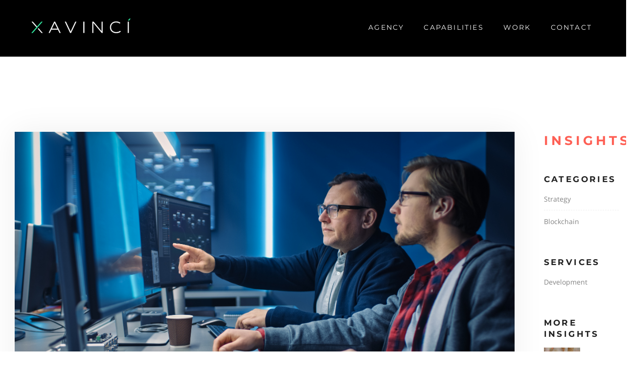

--- FILE ---
content_type: text/html; charset=UTF-8
request_url: https://xavinci.com/insights/practical-applications-blockchain-technology
body_size: 6634
content:
<!DOCTYPE html>
<html lang="en">
<head>
    <meta charset="UTF-8">
    <meta name="viewport" content="width=device-width, initial-scale=1.0, minimum-scale=1">
    <title>Practical Applications for Blockchain Technology</title>
    <meta name="description" content="Learn all about some of the practical applications for blockchain technology.">
    <!-- Favicons-->
    <link rel="shortcut icon" href="https://xavinci.com/assets/images/favicon.png">
    <link rel="apple-touch-icon" href="https://xavinci.com/assets/images/favicon.png">
    <!-- Web Fonts-->
    <link href="https://fonts.googleapis.com/css?family=Lora|Montserrat:400,500,600,700|Open+Sans:400,400i,700" rel="stylesheet">

            <meta property="og:title" content="Practical Applications for Blockchain Technology" />
        <meta property="og:url" content="https://xavinci.com/insights/practical-applications-blockchain-technology" />
        <meta property="og:image" content="https://d2gz8p6ykzvfb0.cloudfront.net/storage/57bBTwqLKyWRdJJQ5xGkHuglMe9ypDYG5gAWLugU.jpg" />
    
    <!-- Bootstrap core CSS-->
    <link href="/assets/bootstrap/css/bootstrap.min.css" rel="stylesheet">
    <!-- Icon Fonts-->
    <link href="/assets/css/font-awesome.min.css" rel="stylesheet">
    <link href="/assets/css/themify-icons.css" rel="stylesheet">
    <link href="/assets/css/et-line.css" rel="stylesheet">
    <!-- Plugins-->
    <link href="/assets/css/owl.carousel.css" rel="stylesheet">
    <link href="/assets/css/magnific-popup.css" rel="stylesheet">
    <link href="/assets/css/vertical.min.css" rel="stylesheet">
    <link href="/assets/css/animate.css" rel="stylesheet">
    <!-- Template core CSS-->
    <link href="/assets/css/template.css" rel="stylesheet">
    <link href="/assets/css/template-green.css" rel="stylesheet">

    <link href="/css/app.css" rel="stylesheet">

    
    
    <!-- Global site tag (gtag.js) - Google Analytics -->
    <script async src="https://www.googletagmanager.com/gtag/js?id=UA-74379900-1"></script>
    <script>
        window.dataLayer = window.dataLayer || [];
        function gtag(){dataLayer.push(arguments);}
        gtag('js', new Date());

        gtag('config', 'UA-74379900-1');
    </script>

    <!-- Facebook Pixel Code -->
    <script>
        !function(f,b,e,v,n,t,s)
        {if(f.fbq)return;n=f.fbq=function(){n.callMethod?
            n.callMethod.apply(n,arguments):n.queue.push(arguments)};
            if(!f._fbq)f._fbq=n;n.push=n;n.loaded=!0;n.version='2.0';
            n.queue=[];t=b.createElement(e);t.async=!0;
            t.src=v;s=b.getElementsByTagName(e)[0];
            s.parentNode.insertBefore(t,s)}(window, document,'script',
            'https://connect.facebook.net/en_US/fbevents.js');
        fbq('init', '202933234401279');
        fbq('track', 'PageView');
    </script>
    <noscript><img height="1" width="1" style="display:none"
                   src="https://www.facebook.com/tr?id=202933234401279&ev=PageView&noscript=1"
        /></noscript>
    <!-- End Facebook Pixel Code -->


</head>
<body class="home insights">

<!-- Preloader-->
<div class="page-loader">
    <div class="cssload-container">
        <div class="grid-big">
            <div class="cell-2"></div>
            <div class="cell-2"></div>
            <div class="cell-2"></div>
            <div class="cell-2"></div>
            <div class="cell-2"></div>
            <div class="cell-2"></div>
            <div class="cell-2"></div>
            <div class="cell-2"></div>
            <div class="cell-2"></div>
            <div class="cell-2"></div>
            <div class="cell-2"></div>
            <div class="cell-2"></div>
            <div class="cell-2"></div>
            <div class="cell-2"></div>
            <div class="cell-2"></div>
            <div class="cell-2"></div>
            <div class="cell-2"></div>
            <div class="cell-2"></div>
            <div class="cell-2"></div>
            <div class="cell-2"></div>
            <div class="cell-2"></div>
            <div class="cell-2"></div>
            <div class="cell-2"></div>
            <div class="cell-2"></div>
            <div class="cell-2"></div>
        </div>
    </div>
</div>
<!-- Preloader end-->


<!-- Preloader end-->
<header id="project-top-bar" class="header header-center project-header">
    <div class="container-fluid">
        <!-- Brand-->
        <div class="inner-header"><a class="inner-brand" href="https://xavinci.com"><img class="brand-dark" src="/assets/images/xavinci-logo-light.svg" height="30px" alt=""><img class="brand-light" src="/assets/images/xavinci-logo-light.svg" height="30px" alt=""></a></div>
        <!-- Navigation-->
        <div class="inner-navigation collapse">
            <div class="inner-nav onepage-nav">
                <ul>
                    <li><a class="agency-link" href="https://xavinci.com/agency"><span class="menu-item-span">Agency</span></a></li>
                    <li><a href="https://xavinci.com#capabilities"><span class="menu-item-span">Capabilities</span></a></li>
                    <li><a href="https://xavinci.com#work"><span class="menu-item-span">Work</span></a></li>
                    <li><a href="https://xavinci.com#contact_section"><span class="menu-item-span">Contact</span></a></li>
                </ul>
            </div>
        </div>
        <!-- Mobile menu-->
        <div class="nav-toggle"><a href="#" data-toggle="collapse" data-target=".inner-navigation"><img src="/assets/images/burger.svg"></a></div>
    </div>
    <div class="background-gradient"></div>
</header>
<!-- Header end-->

<!-- Wrapper-->
<div class="wrapper">

<div class="agency-page">

<!-- Insights-->
<section class="module pt-135">
    <div class="container m-t-150" style="width:1600px;max-width:100%;">
        <div class="row">

            <!-- Content-->
            <div class="col-lg-10 insights-grid-gutter">

                    <!-- Post-->
                    <article class="post">
                        <div class="post-preview"><img src="https://d2gz8p6ykzvfb0.cloudfront.net/storage/57bBTwqLKyWRdJJQ5xGkHuglMe9ypDYG5gAWLugU.jpg" alt=""></div>
                        <div class="post-wrapper">
                            <div class="post-header">
                                <ul class="post-meta h6">
                                    <li><strong><i class="fa fa-calendar"></i></strong> &nbsp;4 years ago</li>
                                </ul>
                            </div>
                            <div class="post-content">
                                <h1 class="h3">Practical Applications for Blockchain Technology</h1>
                                <div class="wysiwyg_content">
                                    <p><span style="font-size:11pt">Blockchain has been getting a lot of press lately because of its association with cryptocurrencies like Bitcoin. The truth is, there is more to it than that. Blockchain is widely distributed across the globe and has made the transaction process reliable as well as accessible. The way the technology works makes it especially secure. Whether you are using a cryptocurrency or not, blockchain has some practical applications that are worth knowing about:</span></p>

<h3><span style="font-size:11pt"><strong>Safer Way to Pay Employees</strong></span></h3>

<p><span style="font-size:11pt">Blockchain has been a helpful option for paying employees, mainly because the technology is so secure. Being associated with bitcoin or other digital assets, it is a go-to digital process to save employees money over the long term. If any company is paying its international workers regularly, blockchain will minimize much of the cost without compromising payroll.&nbsp;</span></p>

<p><span style="font-size:11pt">In addition to this, as blockchain is a reliable process, the money transferring process is accessible to the transferring person step by step. It also saves time as paying internationally is a bank-to-bank process.&nbsp;</span></p>

<h3><span style="font-size:11pt"><strong>Make Supply Chains More Efficient</strong></span></h3>

<p><span style="font-size:11pt">Blockchain makes the supply chain process easy relatively because it greatly simplifies the process. Often the products we use or buy reach their final state after going through several steps and are made by not one but many entities. After getting the final form, the product is marketed and sold. If one of the steps in this process is neglected, the company can experience significant disruption, which could lead to a loss in revenue.</span></p>

<p><span style="font-size:11pt">Blockchain technology has made parts of the process digital. The blockchain technology enables stakeholders to provide all the records digitally and explains each the value-added that contributed to the final product&#39;s manufacture.</span></p>

<h3><span style="font-size:11pt"><strong>Uses in Property Marketing</strong></span></h3>

<p><span style="font-size:11pt">Blockchain has extensively automated the process and has significantly reduced labor costs, traveling costs, and other expenditures. Moreover, it has made the process extremely easy and safe for buyers in terms of property marketing.</span></p>

<p><span style="font-size:11pt">The buyers can authenticate that the piece of property they intend to buy belongs to the owner or not. Presently, this process is conducted manually hence, it consumes a lot of time and energy. However, due to blockchain, the process can be made easy and safe with time, and energy saved.&nbsp;</span></p>

<h3><span style="font-size:11pt"><strong>Applying it to the Sharing Economy&nbsp;</strong></span></h3>

<p><span style="font-size:11pt">Cybercrime and general fraud are widespread these days. One example that affects sites are that people tend to delete accounts and re-register rapidly. However, blockchain has been a source of great help for websites such as Airbnb.&nbsp;</span></p>

<p><span style="font-size:11pt">As blockchain secures records that cannot be deleted or changed, the hosts&#39; identities can be stored on the blockchain and cannot be deleted or changed. Secondly, the accounts are also restricted to any changes on the blockchain.</span></p>

<h3><span style="font-size:11pt"><strong>Creating Smart Contracts</strong></span></h3>

<p><span style="font-size:11pt">Smart contracts are unbreakable contracts that lower the transaction cost considerably. In addition to this, it is free from any third-party interference. Smart contracts are automated contracts that are largely free of any fraud or cybercrime.</span></p>

<p><span style="font-size:11pt">In addition to this, financial security is guaranteed in a smart contract with a specific computer code. The companies which hold smart contracts tend to work on mutual agreements. So, for example, a rented bicycle will only be operated by the customer if the one who rents it and the customer unlock a smart lock after mutual agreement on a contract.&nbsp;</span></p>

<p><span style="font-size:11pt">It is true that blockchain has many practical uses. It is on its way to provide more value as more organizations adopt it and learn more about it. It is one of the most innovative technologies that help to simplify business, to make it safe and trustable for businessmen and young entrepreneurs.&nbsp;</span><br />
&nbsp;</p>
                                </div>
                            </div>
                            <div class="post-footer">
                                <div class="post-tags">
                                                                            <a href="https://xavinci.com/insights/categories/strategy">Strategy</a> &nbsp;
                                                                            <a href="https://xavinci.com/insights/categories/blockchain">Blockchain</a> &nbsp;
                                                                    </div>

                                <h4 class="h5 m-t-30">Share</h4>
                                <div class="post-tags share-links">
                                    <a target="_blank" href="http://www.linkedin.com/shareArticle?mini=true&url=https%3A%2F%2Fxavinci.com%2Finsights%2Fpractical-applications-blockchain-technology&title=Practical%20Applications%20for%20Blockchain%20Technology"><img alt="Share on LinkedIn" src="https://xavinci.com/assets/images/share/linkdin_share.svg"></a>
                                    <a target="_blank" href="https://twitter.com/intent/tweet?url=https%3A%2F%2Fxavinci.com%2Finsights%2Fpractical-applications-blockchain-technology&text=Practical+Applications+for+Blockchain+Technology"><img alt="Tweet on Twitter" src="https://xavinci.com/assets/images/share/twitter_share.svg"></a>
                                    <a target="_blank" href="https://www.facebook.com/sharer/sharer.php?u=https%3A%2F%2Fxavinci.com%2Finsights%2Fpractical-applications-blockchain-technology"><img alt="Share on Facebook" src="https://xavinci.com/assets/images/share/facebook_share.svg"></a>
                                    <a href="#" onclick="window.print()"><img alt="Print" src="https://xavinci.com/assets/images/share/print_share.svg"></a>
                                    <a href="mailto:?subject=Practical%20Applications%20for%20Blockchain%20Technology&body=Practical%20Applications%20for%20Blockchain%20Technology%20https%3A%2F%2Fxavinci.com%2Finsights%2Fpractical-applications-blockchain-technology"><img alt="Share by Email" src="https://xavinci.com/assets/images/share/email_share.svg"></a>
                                    <a href="sms://&body=https%3A%2F%2Fxavinci.com%2Finsights%2Fpractical-applications-blockchain-technology"><img alt="Share by Text" src="https://xavinci.com/assets/images/share/text_share.svg"></a>
                                </div>
                            </div>
                        </div>
                    </article>
                    <!-- Post end-->


                </div>
                <!-- Content end-->

                <!-- Sidebar-->
                <div class="col-lg-2">
                    <div class="sidebar">

                                                <h2 style="color:#FE5F54;" class="h3"><a class="hover-green" style="color:#FE5F54;" href="https://xavinci.com/insights">Insights</a></h2>
                    
                    <!-- Search widget-->
                        <!--
                        <aside class="widget widget_search">
                            <form>
                                <input class="form-control" type="search" placeholder="Type search here">
                                <button class="search-button" type="submit"><span class="fa fa-search"></span></button>
                            </form>
                        </aside>
                        -->

                        <!-- Categories widget-->
                        <aside class="widget widget_categories m-t-50">
                            <div class="widget-title mb-3">
                                <h3 class="h5">Categories</h3>
                            </div>
                            <ul>
                                                                    <li><a href="https://xavinci.com/insights/categories/strategy">Strategy</a></li>
                                                                    <li><a href="https://xavinci.com/insights/categories/blockchain">Blockchain</a></li>
                                
                            </ul>
                        </aside>

                            <aside class="widget widget_categories m-t-50">
                                <div class="widget-title mb-3">
                                    <h3 class="h5">Services</h3>
                                </div>
                                <ul>
                                                                                                                        <li><a href="https://xavinci.com/services/development">Development</a></li>
                                                                            
                                </ul>
                            </aside>


                            <aside class="widget widget_recent_entries_custom m-t-50">
                                <div class="widget-title mb-3">
                                    <h3 class="h5">More Insights</h3>
                                </div>
                                <ul>
                                                                        <li class="clearfix">
                                        <div class="wi"><a href="https://xavinci.com/insights/a-beginner-s-guide-to-surviving-crypto"><img src="https://d2gz8p6ykzvfb0.cloudfront.net/storage/sgsZjAGdNMwkSer6tsXYjSNUw4Np1ZasxebF5CvW.jpg" alt=""></a></div>
                                        <div class="wb"><a href="https://xavinci.com/insights/a-beginner-s-guide-to-surviving-crypto">A beginner’s guide to surviving crypto</a><span class="post-date">4 years ago</span></div>
                                    </li>
                                                                        <li class="clearfix">
                                        <div class="wi"><a href="https://xavinci.com/insights/an-introduction-to-blockchains"><img src="https://d2gz8p6ykzvfb0.cloudfront.net/storage/dl9mrgIKFN5Pr7h8v8npSLtvS1phw2luYmProp3h.jpg" alt=""></a></div>
                                        <div class="wb"><a href="https://xavinci.com/insights/an-introduction-to-blockchains">An introduction to blockchains</a><span class="post-date">4 years ago</span></div>
                                    </li>
                                                                        <li class="clearfix">
                                        <div class="wi"><a href="https://xavinci.com/insights/package-design-refresh"><img src="https://d2gz8p6ykzvfb0.cloudfront.net/storage/IshLzCePooAaiCvwfmyx6RdLMHSv4nHG1CFPc3wG.jpg" alt=""></a></div>
                                        <div class="wb"><a href="https://xavinci.com/insights/package-design-refresh">Does Your Package Design Need a Refresh</a><span class="post-date">4 years ago</span></div>
                                    </li>
                                                                    </ul>
                            </aside>

                    </div>
                </div>
                <!-- Sidebar end-->
            </div>
        </div>
    </section>
    <!-- Insights end-->

</div>


<!-- Footer-->
<footer id="contact" class="footer module bg-dark bg-black text-left p-b-50 p-t-140">


        <div class="container parallax-element-up m-t-140 m-t-xs-70 p-t-40 p-b-80 p-t-xs-70 m-b-xs-50">
            <div class="row">
                <div class="col-lg-12 col-xs-12">
                    <div class="m-title">
                        <h2 class="h1 green-underline">Let's get started.</h2>
                    </div>
                </div>
            </div>
            <div class="row">
                <div id='contact_section' class="col-lg-12 col-xs-12">

                                            <form class="" method="POST" action="https://xavinci.com/contact/#contact_section" id="contact_form">
                            <input type="hidden" name="_token" value="mpQaNFzNsGMiAMU7QDL2spRtYcItaXwrqr4qOG2k">                            <div class="row">

                                <div class="form-group col-lg-3 col-xs-12">
                                    <input type="text" class="form-control" id="name" name="name" value="" placeholder="Name" required>
                                    <p class="help-block text-danger"></p>
                                                                    </div>

                                <div class="form-group col-lg-3 col-xs-12">
                                    <input type="email" class="form-control" id="email" name="email" value="" placeholder="Email" required>
                                    <p class="help-block text-danger"></p>
                                                                    </div>

                                <div class="form-group col-lg-3 col-xs-12">
                                    <input type="text" class="form-control" id="phone" name="phone" value="" placeholder="Phone">
                                    <p class="help-block text-danger"></p>
                                                                    </div>

                            </div>

                            <div class="row">

                                <div class="form-group col-lg-9 col-xs-12">
                                    <textarea class="form-control" name="message" id="message" rows="1" placeholder="Message"></textarea>
                                    <p class="help-block text-danger"></p>
                                                                    </div>

                                <div class="form-group col-lg-3 col-xs-12">
                                    <button id="contactSubmit" class="btn btn-underline" type="submit"><span>SUBMIT DETAILS</span></button>
                                </div>

                            </div>

                        </form>

                    
                </div>
            </div>
        </div>
        <div class="container-fluid p-t-140 p-t-xs-0 p-b-xs-10 p-l-xs-25">
            <div class="row">
                <div class="col-lg-5 col-xs-12">
                    <div class="row">
                        <div class="col-lg-2 d-xs-none">

                        </div>
                        <div class="col-lg-9 col-xs-12">

                            <div class="row mb-5 mt-1">
                                <div class="col-12">
                                    <img class="logo" src="https://xavinci.com/assets/images/xavinci-logo-light.svg">
                                </div>
                            </div>

                            <div class="row mb-3">
                                <div class="col-12">
                                    <a target="_blank" href="https://www.expertise.com/ma/boston/graphic-designers" style="display:inline-block; border:0;"><img style="width:150px; display:block;" width="150" height="120" src="//cdn.expertise.com/awards/ma_boston_graphic-designers_2020_inverse.svg" alt="Best Graphic Designers in Boston" /></a>
                                </div>
                            </div>

                            <div class="row">
                                <div class="col-12">
                                    <p class="copyright">
                                        &copy; 2026 Xavinci, LLC, All Rights Reserved.
                                    </p>
                                </div>
                            </div>

                        </div>
                        <div class="col-lg-1 d-xs-none">

                        </div>
                    </div>
                </div>
                <div class="col-lg-7 d-xs-none">
                    <div class="row">
                        <div class="col-lg-4 col-xs-12">
                            <div class="m-title">
                                <h5 class="text-uppercase">LOCATION</h5>
                                <p>
                                    131 Dartmouth Street<br>
                                    3rd Floor<br>
                                    Boston, MA 02116
                                </p>
                                <p>
                                    <a href="tel:8882543693">(888) 254-3693</a>
                                </p>
                                <p>
                                    <a href="mailto:contact@xavinci.com">contact@xavinci.com</a>
                                </p>
                            </div>
                        </div>
                        <div class="col-lg-4 col-xs-12 d-xs-none">
                            <div class="m-title">
                                <h5 class="text-uppercase">WEBSITE</h5>
                                <ul class="nav flex-column">
                                    <li class="nav-item">
                                        <a class="nav-link" href="https://xavinci.com/agency">AGENCY</a>
                                    </li>
                                    <li class="nav-item">
                                        <a class="nav-link" href="https://xavinci.com#work">WORK</a>
                                    </li>
                                    <li class="nav-item">
                                        <a class="nav-link" href="https://xavinci.com#capabilities">CAPABILITIES</a>
                                    </li>
                                    <li class="nav-item">
                                        <a class="nav-link" href="https://xavinci.com/insights">INSIGHTS</a>
                                    </li>
                                    <li class="nav-item">
                                        <a class="nav-link" href="https://xavinci.com#contact">CONTACT</a>
                                    </li>
                                </ul>
                            </div>
                        </div>
                        <div class="col-lg-4 col-xs-12 d-xs-none">
                            <div class="m-title">
                                <h5 class="text-uppercase">SOCIAL</h5>
                                <ul class="social-icons">
                                    <li><a target="_blank" href="https://www.facebook.com/xavinciteam"><i class="fa fa-facebook"></i></a></li>
                                    <li><a target="_blank" href="https://twitter.com/xavinciteam#"><i class="fa fa-twitter"></i></a></li>
                                    <li><a target="_blank" href="https://www.linkedin.com/company/xavinci/"><i class="fa fa-linkedin"></i></a></li>
                                    <li><a target="_blank" href="https://www.instagram.com/xavinci_creative/"><i class="fa fa-instagram"></i></a></li>
                                </ul>
                            </div>
                        </div>
                    </div>
                </div>
            </div>
        </div>


</footer>
<!-- Footer end-->






</div>
<!-- Wrapper end-->

<!-- Scripts-->
<script src="/assets/js/jquery-2.2.4.min.js"></script>
<script src="//cdnjs.cloudflare.com/ajax/libs/popper.js/1.11.0/umd/popper.min.js"></script>
<script src="/assets/bootstrap/js/bootstrap.min.js"></script>
<script src="//maps.googleapis.com/maps/api/js?key=AIzaSyA0rANX07hh6ASNKdBr4mZH0KZSqbHYc3Q"></script>

<script src="/assets/js/plugins.js"></script>

<!-- Jarallax -->
<script src="https://unpkg.com/jarallax@1/dist/jarallax.min.js"></script>

<!-- Include it if you want to use Video parallax -->
<script src="https://unpkg.com/jarallax@1/dist/jarallax-video.min.js"></script>

<!-- Include it if you want to parallax any element -->
<script src="https://unpkg.com/jarallax@1/dist/jarallax-element.min.js"></script>

<script src="/assets/js/custom.js"></script>

<script src="/js/wow.js"></script>
<script src="/js/jquery.fancybox.js"></script>

<script>
    new WOW().init();
</script>

<script>
    function applyIcon (type) {
        var link = document.querySelector("link[rel*='icon']") || document.createElement('link');
        link.type = 'image/x-icon';
        link.rel = 'shortcut icon';

        if (type === "dark") {
            link.href = "https://xavinci.com/assets/images/favicon-dark.png";
        }
        else if (type === "light")
        {
            link.href = "https://xavinci.com/assets/images/favicon-light.png";
        }
        else {
            link.href = "https://xavinci.com/assets/images/favicon.png";
        }
        document.getElementsByTagName('head')[0].appendChild(link);
    }
    var dmQuery = window.matchMedia("(prefers-color-scheme: dark)");
    var lmQuery = window.matchMedia("(prefers-color-scheme: light)");
    // Check on initial load if dark mode is already there. Apply the dark
    // mode favicon if true.
    if (dmQuery.matches) {
        applyIcon("dark");
    }
    else if (lmQuery.matches) {
        applyIcon("light");
    }
    else {
        applyIcon("default");
    }

    dmQuery.addListener(function(){
        applyIcon("dark")
    });
    lmQuery.addListener(function(){
        applyIcon("light");
    });


    if(window.location.hash) {

        var offset = 250;

        $(".wow").removeClass("wow").addClass("wowLater");

        // smooth scroll to the anchor id
        $('html, body').animate({
            scrollTop: ($(window.location.hash).offset().top - offset) + 'px'
        }, 0, 'swing');
    }

</script>

</body>
</html>


--- FILE ---
content_type: text/css
request_url: https://xavinci.com/assets/css/template.css
body_size: 11952
content:
@charset "UTF-8";

/*! -----------------------------------------------------------------
[Master Stylesheet]

Project:     MStone
Version:     2.3.1

------------------------------------------------------------------
[General Styles]
*/

* {
    -webkit-font-smoothing: antialiased;
}

html {
    font-size: 100%;
}

html {
    height: 100%;
}

html.modal-w {
    height: auto;
}

body {
    background-color: #fff;
    font-family: "Open Sans", "Raleway", Arial, serif;
    line-height: 1.8;
    font-weight: 400;
    font-size: 13px;
    color: #828282;
    -ms-overflow-style: scrollbar;
    overflow-x: hidden;
    position: relative;
    height: 100%;
}

img {
    max-width: 100%;
    height: auto;
}

iframe {
    border: 0;
}

.disable-hover {
    pointer-events: none;
}

::-moz-selection {
    background: rgba(228, 25, 25, .9);
    color: #fff;
}

::-webkit-selection {
    background: rgba(228, 25, 25, .9);
    color: #fff;
}

::selection {
    background: rgba(228, 25, 25, .9);
    color: #fff;
}

.custom-fluid {
    max-width: 1340px;
}

.wrapper {
    position: relative;
    min-height: 100%;
}

.img-shadow {
    box-shadow: 0 0 30px 0 rgba(0, 0, 0, .2);
}

.mouse-icon {
    position: absolute;
    border: 2px solid rgba(34, 34, 34, .8);
    border-radius: 16px;
    height: 50px;
    width: 30px;
    bottom: 30px;
    left: 50%;
    margin-left: -15px;
}

.mouse-icon .wheel {
    -webkit-animation-name: drop;
    -webkit-animation-duration: 1s;
    -webkit-animation-timing-function: linear;
    -webkit-animation-delay: 0s;
    -webkit-animation-iteration-count: infinite;
    -webkit-animation-play-state: running;
            animation-name: drop;
            animation-duration: 1s;
            animation-timing-function: linear;
            animation-delay: 0s;
            animation-iteration-count: infinite;
            animation-play-state: running;
}

.mouse-icon .wheel {
    position: relative;
    border-radius: 10px;
    background: #222;
    width: 4px;
    height: 10px;
    top: 3px;
    margin-left: auto;
    margin-right: auto;
}

@-webkit-keyframes drop {
    0% {
        top: 5px;
        opacity: 0;
    }

    30% {
        top: 8px;
        opacity: 1;
    }

    100% {
        top: 12px;
        opacity: 0;
    }
}

@keyframes drop {
    0% {
        top: 5px;
        opacity: 0;
    }

    30% {
        top: 8px;
        opacity: 1;
    }

    100% {
        top: 12px;
        opacity: 0;
    }
}

.no-gutters > .container,
.no-gutters > .container-fluid {
    padding-right: 0;
    padding-left: 0;
}

.no-gutters > .container > .row,
.no-gutters > .container-fluid > .row {
    margin-right: 0;
    margin-left: 0;
}

.no-gutters > .container > .row > .col,
.no-gutters > .container > .row > [class*="col-"],
.no-gutters > .container-fluid > .row > .col,
.no-gutters > .container-fluid > .row > [class*="col-"] {
    padding-right: 0;
    padding-left: 0;
}

.demo-preview {
    position: relative;
    text-align: center;
    margin: 0 0 40px;
}

.demo-preview img {
    border: 1px solid #eee;
    margin: 0 0 20px;
}

.demo-preview .new-label {
    background: #e41919;
    color: #fff;
    position: absolute;
    top: -15px;
    right: -15px;
    height: 50px;
    width: 50px;
    z-index: 9;
    border-radius: 100%;
    line-height: 50px;
    transition: all .3s cubic-bezier(.46, .01, .25, 1);
}

.demo-preview img {
    transition: all .3s cubic-bezier(.46, .01, .25, 1);
}

.demo-preview:hover img,
.demo-preview:hover .new-label {
    -webkit-transform: translate3d(0, -10px, 0);
            transform: translate3d(0, -10px, 0);
}

/*------------------------------------------------------------------
[Typography]
*/

a {
    color: #e41919;
    transition: all .3s ease-in-out;
}

a:hover,
a:focus {
    outline: 0;
    text-decoration: none;
    color: #f7b8b8;
}

h1 > a,
h2 > a,
h3 > a,
h4 > a,
h5 > a,
h6 > a {
    color: #202020;
}

h1 > a:hover,
h1 > a:focus,
h2 > a:hover,
h2 > a:focus,
h3 > a:hover,
h3 > a:focus,
h4 > a:hover,
h4 > a:focus,
h5 > a:hover,
h5 > a:focus,
h6 > a:hover,
h6 > a:focus {
    color: #e41919;
}

p,
pre,
ul,
ol,
blockquote,
h1,
h2,
h3,
h4,
h5,
h6 {
    margin: 0 0 20px;
}

h1,
.h1,
h2,
.h2,
h3,
.h3,
h4,
.h4,
h5,
.h5,
h6,
.h6 {
    font-family: "Montserrat", Arial, serif;
    line-height: 1.4;
    font-weight: 700;
    color: #202020;
    text-transform: uppercase;
}

h1,
.h1 {
    letter-spacing: 8px;
    font-size: 32px;
}

h2,
.h2 {
    letter-spacing: 6px;
    font-size: 26px;
}

h3,
.h3 {
    letter-spacing: 4px;
    font-size: 18px;
}

h4,
.h4 {
    letter-spacing: 3.4px;
    font-size: 14px;
    margin: 0 0 15px;
}

h5,
.h5 {
    letter-spacing: 2.8px;
    font-size: 12px;
    margin: 0 0 10px;
}

h6,
.h6 {
    letter-spacing: 2.2px;
    font-weight: 400;
    font-size: 10px;
    margin: 0 0 10px;
}

ul,
ol {
    padding-left: 0;
    list-style: none;
}

ul > li,
ol > li {
    margin: 0 0 5px;
}

em {
    font-style: normal;
    opacity: .7;
}

hr {
    border-top: 1px solid #f2f2f2;
    margin-bottom: 40px;
    margin-top: 40px;
}

blockquote {
    border: 0;
    font-family: "Lora", serif;
    color: #202020;
    line-height: 1.8;
    font-size: 22px;
    font-size: 18px;
    padding: 20px 40px;
    margin: 40px 0;
    transition: all .3s ease-in-out;
    margin: 20px 0;
}

blockquote p:last-child {
    margin-bottom: 0;
}

.lead {
    font-weight: 400;
    font-size: 17px;
}

pre {
    border: 0;
    background: #f5f5f5;
    border-radius: 2px;
    padding: 20px 30px;
    margin: 40px 0;
    font-family: "Courier New", monospace;
    line-height: 1.8;
}

/*------------------------------------------------------------------
[Progress Bars]
*/

.progress-item {
    margin: 0 0 20px;
}

.progress-title {
    font-size: 12px;
    margin: 0 0 4px;
}

.progress {
    background-color: #eaeaea;
    box-shadow: none;
    height: 6px;
    margin: 0 0 10px;
    overflow: visible;
    box-shadow: none;
    border-radius: 3px;
}

.progress-bar {
    position: relative;
    height: 6px;
    border-radius: 3px;
    box-shadow: none;
}

.progress-bar.progress-bar-brand {
    background-color: #e41919;
}

.pb-number-box {
    position: absolute;
    padding: 4px 0;
    display: block;
    top: -24px;
    right: 0;
    opacity: 0;
    line-height: 12px;
    font-size: 12px;
}

.pb-number-box,
.progress-title {
    color: #828282;
}

/*------------------------------------------------------------------
[Forms]
*/

.form-control {
    background: transparent;
    box-shadow: none;
    border-radius: 0;
    border-width: 0;
    border-bottom-width: 1px;
    border-color: #eee;
    text-transform: uppercase;
    letter-spacing: 2px;
    font-family: "Montserrat", Arial, serif;
    font-size: .625rem;
    padding: 1rem 0;
}

.form-control:focus {
    box-shadow: none;
    border-color: #eee;
    background: transparent;
}

.form-control-lg {
    font-size: .6875rem;
    padding: 1.0625rem .9375rem;
}

.form-control-sm {
    padding: .8125rem .9375rem;
}

.input-group-addon {
    border-color: #eee;
}

select.form-control:not([size]):not([multiple]) {
    height: calc(3rem + 2px);
}

select.form-control-lg:not([size]):not([multiple]) {
    height: 3.5rem;
}

select.form-control-sm:not([size]):not([multiple]) {
    height: 2.8125rem;
}

.help-block {
    font-size: .875rem;
    padding: 5px;
    margin: 0;
}

.help-block.text-danger {
    color: #828282 !important;
}

.help-block ul,
.help-block ul > li {
    margin: 0;
}

/*------------------------------------------------------------------
[Buttons]
*/

.btn {
    border-width: 0;
    border-radius: 0;
    position: relative;
    overflow: hidden;
    font-family: "Montserrat", Arial, serif;
    text-transform: uppercase;
    letter-spacing: 2px;
    font-weight: 400;
    font-size: .625rem;
    padding: 1.25rem 2.8125rem;
}

.btn > span {
    position: relative;
    z-index: 1;
}

.btn:before {
    content: "";
    position: absolute;
    display: block;
    z-index: 0;
    width: 0;
    height: 0;
    left: 50%;
    top: 50%;
    right: 0;
    border-radius: 100%;
    -webkit-transform: translate(-50%, -50%);
            transform: translate(-50%, -50%);
}

.btn:hover:before {
    height: 450%;
    width: 120%;
    transition: all .4s linear;
}

.btn:focus,
.btn.focus,
.btn.active.focus,
.btn.active:focus,
.btn:active.focus,
.btn:active:focus {
    box-shadow: none;
    outline: 0;
}

button {
    cursor: pointer;
}

/*------------------------------------------------------------------
[Button Sizes]
*/

.btn-lg {
    padding: 1.5rem 3.4375rem;
}

.btn-sm {
    padding: 1rem 2.1875rem;
}

/*------------------------------------------------------------------
[Button Colors]
*/

.btn.btn-brand {
    background: #202020;
    color: #fff;
}

.btn.btn-brand:before {
    background: #e41919;
}

.btn.btn-brand.btn-outline {
    background: transparent;
    border: 1px solid #202020;
    color: #525252;
}

.btn.btn-brand.btn-outline:before {
    background: #202020;
}

.btn.btn-brand.btn-outline:hover {
    border-color: #202020;
    color: #fff;
}

.btn.btn-gray {
    background: #4c4c4c;
    color: #fff;
}

.btn.btn-gray:before {
    background: #e41919;
}

.btn.btn-gray.btn-outline {
    border: 1px solid #4c4c4c;
    color: #525252;
    background: transparent;
}

.btn.btn-gray.btn-outline:before {
    background: #4c4c4c;
}

.btn.btn-gray.btn-outline:hover {
    border-color: #4c4c4c;
    color: #fff;
}

.play-btn {
    display: inline-block;
    border-radius: 100%;
    height: 70px;
    width: 70px;
    text-align: center;
    line-height: 70px;
    font-size: 20px;
    padding: 0 0 0 3px;
    transition: .2s linear;
    box-shadow: 0 1px 30px rgba(0, 0, 0, .1);
    background: #fff;
    color: #202020;
}

.play-btn:after {
    font-family: "Ionicons";
    content: "\f488";
    line-height: 1;
}

.play-btn:hover {
    -webkit-transform: scale(.95);
            transform: scale(.95);
    color: #202020;
}

/*------------------------------------------------------------------
[Breadcrumb]
*/

.breadcrumb {
    background-color: transparent;
    text-align: right;
    padding: 0;
    margin: 0;
    text-transform: uppercase;
    font-size: 10px;
    margin-bottom: 7px;
    letter-spacing: 2.15px;
    color: #9b9b9b;
    position: relative;
}

.breadcrumb-item {
    display: inline-block;
    float: none;
    margin: 0;
}

.breadcrumb-item > a {
    color: #828282;
    color: #9b9b9b;
}

.breadcrumb-item > a:hover,
.breadcrumb-item > a:focus {
    color: #e41919;
}

.breadcrumb-item + .breadcrumb-item::before {
    padding: 0 6px 0 6px;
    content: "-";
}

.breadcrumb > .active,
.breadcrumb-item + .breadcrumb-item::before {
    color: #828282;
    color: #9b9b9b;
}

/*------------------------------------------------------------------
[Clients]
*/

.client {
    text-align: center;
    padding: 20px;
    opacity: .8;
    transition: all .4s ease-in-out;
    margin: 0 0 20px;
}

.client:hover {
    opacity: 1;
}

.clients-row > [class*="col-"] {
    border-right: 1px solid #f2f2f2;
    line-height: 100px;
}

.clients-row > [class*="col-"]:last-child {
    border: 0;
}

.clients-row + .clients-row {
    border-top: 1px solid #f2f2f2;
}

@media (max-width: 767px) {
    .clients-row {
        border: 1px solid #f2f2f2;
        border-bottom: 0;
    }

    .clients-row > [class*="col-"],
    .clients-row > [class*="col-"]:last-child {
        border: 0;
        border-bottom: 1px solid #f2f2f2;
    }

    .clients-row + .clients-row {
        border-top: 0;
    }
}

/* ------------------------------------------------------------------
[Iconbox]
*/

.icon-box {
    padding: 20px 0 20px;
}

.icon-box .icon-box-icon {
    font-size: 44px;
    color: #9b9b9b;
    margin: 0 0 30px;
    line-height: 1;
}

.icon-box .icon-box-title {
    text-transform: uppercase;
    letter-spacing: 2px;
}

.icon-box .icon-box-title > * {
    font-weight: 700;
    font-size: 11px;
    margin: 0 0 12px;
}

/*------------------------------------------------------------------
[Tabs]
*/

.nav-pills .nav-link {
    border-radius: 0;
    border-bottom: 1px solid #eee;
}

.nav-pills .nav-link.active {
    border-color: #e41919;
}

.nav-pills .nav-link.active,
.show > .nav-pills .nav-link {
    background: transparent;
    color: #202020;
}

.tab-content {
    padding: 20px 0;
}

.tab-content .tab-pane > *:last-child {
    margin-bottom: 0;
}

.accordion .card {
    border: 0;
    border-radius: 0;
}

.accordion .card-header {
    position: relative;
    background: transparent;
    padding: 14px 0;
}

.accordion .card-header a {
    display: block;
}

.accordion .card-header a:after {
    position: absolute;
    content: "\f068";
    top: 50%;
    right: 0;
    margin-top: -4px;
    font-family: FontAwesome;
    font-size: 8px;
    line-height: 1;
}

.accordion .card-header a.collapsed:after {
    content: "\f067";
}

.accordion .card-body {
    padding-left: 0;
    padding-right: 0;
}

.accordion .card-body > *:last-child {
    margin-bottom: 0;
}

/*------------------------------------------------------------------
[Pagination]
*/

.pagination {
    border-bottom: 1px solid #eee;
    text-align: center;
    display: block;
    margin: 60px 0 0;
}

.pagination > li {
    display: inline-block;
    margin: 0;
}

.pagination > li > a > .arrows,
.pagination > li > span > .arrows {
    font-size: 35px;
}

.pagination > li > a > .arrows:before,
.pagination > li > span > .arrows:before {
    line-height: 40px;
}

.pagination .prev {
    text-align: left;
    float: left;
}

.pagination .next {
    text-align: right;
    float: right;
}

.pagination .prev a:hover,
.pagination .next a:hover {
    background-color: transparent;
}

.page-item.active .page-link,
.page-link:focus,
.page-link:hover {
    border-color: #e41919;
    color: #202020;
}

.page-link {
    border: 0;
    height: 40px;
    width: 40px;
    line-height: 40px;
    text-align: center;
    padding: 0;
    font-size: 10px;
    color: #202020;
    margin: 0 0 -1px;
    border-bottom: 2px solid transparent;
}

.page-link,
.page-link:focus,
.page-link:hover,
.page-item.active .page-link {
    background: transparent;
}

.page-link,
.page-item:last-child .page-link,
.page-item:first-child .page-link {
    border-radius: 0;
}

/*------------------------------------------------------------------
[Maps]
*/

.maps-container {
    height: 500px;
}

.maps-container.map-widget {
    box-shadow: 0 0 10px 0 rgba(0, 0, 0, .2);
    border-radius: 3px;
    height: 400px;
}

.map {
    height: 100% !important;
    width: 100%;
}

.map:before {
    display: none;
}

/*------------------------------------------------------------------
[Pie charts]
*/

.pie-chart {
    position: relative;
    text-align: center;
    padding: 40px 0;
}

.pie-chart .chart {
    position: relative;
    display: block;
    height: 150px;
    width: 150px;
    margin: 0 auto 30px;
    text-align: center;
}

.pie-chart .chart > canvas {
    position: absolute;
    left: 0;
    top: 0;
    height: 100% !important;
    width: 100% !important;
}

.pie-chart .chart-text {
    position: relative;
    display: inline-block;
    vertical-align: middle;
    line-height: 150px;
}

.pie-chart .chart-text span {
    position: relative;
    display: inline-block;
    vertical-align: middle;
    border-radius: 100%;
    width: 54px;
    height: 54px;
    line-height: 54px;
    font-size: 26px;
    background-color: #313131;
    color: #fff;
}

.pie-chart .chart-text h5 {
    display: inline-block;
    margin: 0;
}

.pie-chart .chart-text .fa,
.pie-chart .chart-text [class*="ti-"] {
    line-height: 180px;
}

.pie-chart .chart-title {
    text-align: center;
    margin: 0 0 15px;
}

.pie-chart .chart-title > *:last-child {
    margin-bottom: 0;
}

/*------------------------------------------------------------------
[Pricing Tables]
*/

.pricing-wrapper {
    background: #fff;
    border: 1px solid #f2f2f2;
    border-radius: 3px;
    text-align: center;
    margin: 0 0 30px;
    transition: .2s linear;
}

.pricing-wrapper.pricing-popular {
    margin-top: -20px;
}

.pricing-wrapper:hover {
    box-shadow: 0 0 60px 0 rgba(0, 0, 0, .07);
}

.pricing-header {
    position: relative;
    border-bottom: 1px solid #f2f2f2;
    padding: 30px 20px;
}

.pricing-header .pricing-title {
    text-transform: uppercase;
    letter-spacing: 2px;
    font-size: 12px;
    margin: 0;
}

.pricing-popular .pricing-header {
    padding: 50px 20px 30px;
}

.pricing-icon {
    line-height: 1;
    font-size: 40px;
    color: #202020;
    margin: 10px 0 20px;
}

.pricing-price-box {
    padding: 30px 40px;
}

.pricing-price-box .pricing-price {
    font-size: 72px;
    margin: 0 0 0 -10px;
}

.pricing-price-box .pricing-price > span {
    display: inline-block;
    vertical-align: top;
    font-size: 18px;
    padding-top: 20px;
    padding-right: 2px;
}

.pricing-price-box hr {
    margin-top: 20px;
    margin-bottom: 0;
}

.pricing-body {
    padding: 0 0;
}

.pricing-features {
    border-top: 1px solid #f2f2f2;
    padding: 0;
    margin: 0;
}

.pricing-features li {
    border-bottom: 1px solid #f2f2f2;
    color: #828282;
    padding: 12px 0;
    margin: 0;
}

.pricing-footer {
    padding: 20px 20px;
}

.pricing-popular .pricing-footer {
    padding: 20px 20px 30px;
}

.pricing-wrapper .pricing-title,
.pricing-wrapper .pricing-price {
    color: #202020;
}

@media (max-width: 767px) {
    .pricing-wrapper.pricing-popular {
        margin-top: 0;
    }
}

/*------------------------------------------------------------------
[Sliders]
*/

.owl-carousel .owl-pagination {
    text-align: center;
}

.owl-carousel .owl-pagination .owl-page {
    border-radius: 8px;
    width: 8px;
    height: 8px;
    display: inline-block;
    margin: 0 4px;
    position: relative;
    background: rgba(255, 255, 255, .7);
    display: inline-block;
    overflow: hidden;
    height: 6px;
    width: 6px;
    margin: 6px 4px;
    text-indent: -200%;
    z-index: 1000;
    border-radius: 6px;
    box-shadow: 0 0 1px rgba(17, 17, 17, .4);
    transition: all .3s cubic-bezier(0, 0, .58, 1);
}

.owl-carousel .owl-pagination .owl-page.active {
    -webkit-transform: scale(1.3);
            transform: scale(1.3);
}

.image-slider {
    position: relative;
}

.image-slider img {
    width: 100%;
}

.image-slider.owl-carousel .owl-prev,
.image-slider.owl-carousel .owl-next {
    background: rgba(0, 0, 0, .2);
    position: absolute;
    height: 50px;
    width: 50px;
    top: 50%;
    margin-top: -25px;
    text-align: center;
    line-height: 50px;
    font-size: 16px;
    display: block;
    color: #fff;
    transition: .2s linear;
}

.image-slider.owl-carousel .owl-prev:hover,
.image-slider.owl-carousel .owl-next:hover {
    background: rgba(0, 0, 0, .5);
}

.image-slider.owl-carousel .owl-prev {
    left: 15px;
}

.image-slider.owl-carousel .owl-next {
    right: 15px;
}

.image-slider .owl-pagination {
    margin-top: -28px;
}

.image-slider .owl-dots {
    margin-top: 20px;
}

.tms-slides {
    text-align: center;
}

.tms-slides .tms-icons h2 {
    line-height: 1;
    font-size: 32px;
    margin: 0 0 20px;
}

.tms-slides blockquote {
    border: 0;
    line-height: 1.8;
    font-size: 22px;
    padding: 20px 0;
    margin: 0;
}

.tms-slides blockquote p:before,
.tms-slides blockquote p:after {
    display: none;
}

.tms-slides .tms-author > * {
    text-transform: uppercase;
    letter-spacing: 2.2px;
    font-size: 10px;
    opacity: .8;
}

.tms-slides .owl-pagination {
    margin-top: 20px;
}

.module-slides {
    position: relative;
}

.module-slides .slides-container {
    display: none;
}

.module-slides .scrollable {
    *zoom: 1;
    position: relative;
    top: 0;
    left: 0;
    overflow-y: auto;
    -webkit-overflow-scrolling: touch;
    height: 100%;
}

.module-slides .scrollable:after {
    content: "";
    display: table;
    clear: both;
}

.slides-navigation {
    margin: -35px auto 0;
    position: absolute;
    z-index: 3;
    top: 50%;
    width: 100%;
}

.slides-navigation a {
    position: absolute;
    height: 70px;
    width: 70px;
    top: 50%;
    margin-top: -35px;
    text-align: center;
    font-size: 24px;
    display: block;
    color: #fff;
    transition: all .3s cubic-bezier(.3, .1, .58, 1);
}

.slides-navigation a span:before {
    line-height: 68px;
}

.slides-navigation a.prev {
    left: 38px;
}

.slides-navigation a.next {
    right: 38px;
}

.module-slides.dark-nav:hover a.prev:hover,
.module-slides.dark-nav:hover a.next:hover,
.module-slides.dark-nav:hover a.prev:focus,
.module-slides.dark-nav:hover a.next:focus,
.module-slides.dark-nav .slides-navigation a {
    color: #202020;
}

.module-slides:hover a.prev:hover,
.module-slides:hover a.next:hover,
.module-slides:hover a.prev:focus,
.module-slides:hover a.next:focus {
    color: #fff;
}

.module-slides:hover a.prev:hover {
    -webkit-transform: translateX(-5px) scale(.97);
            transform: translateX(-5px) scale(.97);
}

.module-slides:hover a.next:hover {
    -webkit-transform: translateX(5px) scale(.97);
            transform: translateX(5px) scale(.97);
}

.slides-pagination {
    position: absolute;
    z-index: 3;
    bottom: 20px;
    text-align: center;
    width: 100%;
}

.slides-pagination a {
    position: relative;
    background: rgba(255, 255, 255, .7);
    display: inline-block;
    overflow: hidden;
    height: 3px;
    width: 25px;
    margin: 0 4px;
    text-indent: -200%;
    z-index: 1000;
    transition: all .3s cubic-bezier(0, 0, .58, 1);
}

.slides-pagination a.current {
    background: #e41919;
}

@media (max-width: 992px) {
    .slides-navigation a.prev {
        left: 20px;
    }

    .slides-navigation a.next {
        right: 20px;
    }
}

@media (max-width: 767px) {
    .slides-navigation a.prev,
    .slides-navigation a.next {
        display: none;
    }
}

.owl-dots {
    text-align: center;
    line-height: 3px;
    margin: 20px 0;
}

.owl-dots .owl-dot {
    background: rgba(0, 0, 0, .2);
    display: inline-block;
    height: 3px;
    width: 25px;
    margin: 0 4px;
    transition: .2s linear;
}

.owl-dots .owl-dot.active {
    background: rgba(228, 25, 25, .7);
}

/* Clients */

.clients-carousel .owl-item img {
    display: inline-block;
    width: auto;
}

/* Loop Slider */

.contaner-fluid .loop {
    padding-left: 30px;
    padding-right: 30px;
}

.loop .owl-item,
.loop .owl-item.active.center {
    transition: .2s linear;
}

.loop .owl-item {
    padding: 20px 0;
    -webkit-transform: scale(.92);
            transform: scale(.92);
}

.loop .owl-item img {
    border-radius: 3px;
}

.loop .owl-item.active.center {
    -webkit-transform: scale(1);
            transform: scale(1);
}

.loop .owl-dots {
    padding: 10px 0 0;
}

/*------------------------------------------------------------------
[Social Icons]
*/

.social-icons {
    list-style: none;
    padding: 0;
    margin: 0;
}

.social-icons > li {
    display: inline-block;
    margin: 5px 2px;
}

.social-icons > li > a {
    font-size: 22px;
    color: #333;
}

.social-icons > li > a:hover,
.social-icons > li > a:focus {
    color: #e41919;
}

/*------------------------------------------------------------------
[Сounters]
*/

.counter {
    text-align: center;
    padding: 20px 0;
}

.counter .counter-icon {
    line-height: 1;
    font-size: 48px;
    margin: 0 0 20px;
}

.counter .counter-number {
    font-size: 26px;
    line-height: 1;
    margin: 0 0 15px;
}

.counter .counter-title {
    font-size: 11px;
    margin: 0;
}

/*!------------------------------------------------------------------
[Preloader]
*/

.page-loader {
    background: #fff;
    position: fixed;
    top: 0;
    bottom: 0;
    right: 0;
    left: 0;
    z-index: 9998;
}

.cssload-container {
    position: absolute;
    height: 60px;
    width: 60px;
    top: 50%;
    left: 50%;
    margin: -30px 0 0 -30px;
}

.cssload-whirlpool,
.cssload-whirlpool::before,
.cssload-whirlpool::after {
    position: absolute;
    top: 50%;
    left: 50%;
    border: 1px solid #ccc;
    border-left-color: black;
            border-radius: 874px;
         -o-border-radius: 874px;
        -ms-border-radius: 874px;
    -webkit-border-radius: 874px;
       -moz-border-radius: 874px;
}

.cssload-whirlpool {
    margin: -22px 0 0 -22px;
    height: 44px;
    width: 44px;
            animation: cssload-rotate 1150ms linear infinite;
         -o-animation: cssload-rotate 1150ms linear infinite;
        -ms-animation: cssload-rotate 1150ms linear infinite;
    -webkit-animation: cssload-rotate 1150ms linear infinite;
       -moz-animation: cssload-rotate 1150ms linear infinite;
}

.cssload-whirlpool::before {
    content: "";
    margin: -20px 0 0 -20px;
    height: 38px;
    width: 38px;
            animation: cssload-rotate 1150ms linear infinite;
         -o-animation: cssload-rotate 1150ms linear infinite;
        -ms-animation: cssload-rotate 1150ms linear infinite;
    -webkit-animation: cssload-rotate 1150ms linear infinite;
       -moz-animation: cssload-rotate 1150ms linear infinite;
}

.cssload-whirlpool::after {
    content: "";
    margin: -25px 0 0 -25px;
    height: 49px;
    width: 49px;
            animation: cssload-rotate 2300ms linear infinite;
         -o-animation: cssload-rotate 2300ms linear infinite;
        -ms-animation: cssload-rotate 2300ms linear infinite;
    -webkit-animation: cssload-rotate 2300ms linear infinite;
       -moz-animation: cssload-rotate 2300ms linear infinite;
}

@keyframes cssload-rotate {
    100% {
        -webkit-transform: rotate(360deg);
                transform: rotate(360deg);
    }
}

@-webkit-keyframes cssload-rotate {
    100% {
        -webkit-transform: rotate(360deg);
    }
}

/*------------------------------------------------------------------
[Testimonials]
*/

.tms-carousel {
    width: auto;
    margin-left: -15px;
    margin-right: -15px;
}

.tms-carousel .owl-pagination {
    margin-top: 20px;
}

.testimonials-card {
    background: #fff;
    border: 1px solid #f2f2f2;
    border-radius: 3px;
    text-align: center;
    position: relative;
    margin: 60px 10px 20px;
    padding: 0 40px 40px;
    color: #828282;
    transition: all .4s ease;
}

.testimonials-card:hover {
    -webkit-transform: translateY(-10px);
            transform: translateY(-10px);
    box-shadow: 0 10px 20px 0 rgba(0, 0, 0, .1);
}

.testimonials-card-photo {
    position: absolute;
    left: 50%;
    height: 90px;
    width: 90px;
    -webkit-transform: translate3d(-50%, -50%, 0);
            transform: translate3d(-50%, -50%, 0);
}

.testimonials-card-photo img {
    border-radius: 50%;
    width: 100%;
}

.testimonials-card-content {
    padding: 80px 0 10px;
}

.testimonials-card-author {
    font-size: 14px;
}

.testimonials-card-author h4 {
    text-transform: uppercase;
    letter-spacing: 1px;
    font-size: 12px;
    margin: 0 0 5px;
}

.testimonials-card-author *:last-child {
    margin-bottom: 0;
}

.testimonials-card .testimonials-card-author h4 {
    color: #202020;
}

/*------------------------------------------------------------------
[Timeline]
*/

.timeline {
    position: relative;
    list-style: none;
    padding: 50px 0 50px;
    margin: 0;
}

.timeline:before {
    position: absolute;
    background: #eee;
    bottom: 0;
    top: 0;
    content: " ";
    width: 3px;
    left: 50%;
    margin-left: -1.5px;
}

.timeline-top:before {
    width: 50px;
    height: 3px;
    content: " ";
    display: block;
    background-color: #eee;
    position: absolute;
    top: 0;
    left: 50%;
    margin-left: -25px;
}

.timeline > li {
    margin-bottom: 50px;
    position: relative;
}

.timeline > li:before,
.timeline > li:after {
    display: table;
    content: " ";
}

.timeline > li:after {
    clear: both;
}

.timeline > li > .timeline-panel {
    width: 46%;
    float: left;
    border-radius: 3px;
    position: relative;
    border: 1px solid #eee;
    box-shadow: 0 0 60px 0 rgba(0, 0, 0, .07);
    transition: .2s linear;
}

.timeline > li > .timeline-panel .timeline-preview img {
    width: 100%;
}

.timeline > li > .timeline-panel .timeline-body {
    padding: 40px 45px;
}

.timeline > li > .timeline-panel:hover {
    -webkit-transform: translateY(-10px);
            transform: translateY(-10px);
}

.timeline > li > .timeline-panel:hover:before {
    -webkit-transform: translateY(10px);
            transform: translateY(10px);
}

.timeline > li > .timeline-panel *:last-child {
    margin-bottom: 0;
}

.timeline > li > .timeline-panel:before {
    position: absolute;
    top: 40px;
    right: -38px;
    transition: .2s linear;
    content: " ";
    width: 37px;
    height: 3px;
    background-color: #eee;
    display: block;
}

.timeline > li > .timeline-badge {
    position: absolute;
    font-size: 22px;
    text-align: center;
    position: absolute;
    top: 32px;
    left: 50%;
    margin-left: -10px;
    background-color: #fff;
    border: 3px solid #eee;
    height: 20px;
    width: 20px;
    z-index: 1;
    border-radius: 100%;
}

.timeline > li:nth-child(even) > .timeline-panel {
    border: 1px solid #eee;
    float: right;
}

.timeline > li:nth-child(even) > .timeline-panel:before {
    right: auto;
    left: -38px;
}

@media (max-width: 767px) {
    ul.timeline:before,
    ul.timeline > li > .timeline-badge,
    ul.timeline > li > .timeline-panel:before {
        display: none;
    }

    ul.timeline > li > .timeline-panel {
        border: 1px solid #eee;
        width: 100%;
    }

    ul.timeline > li > .timeline-panel {
        float: right;
    }
}

.timeline-title {
    font-size: 11px;
    margin: 0 0 10px;
}

.timeline-description {
    font-size: 10px;
    margin: 0 0 15px;
    opacity: .5;
}

/*------------------------------------------------------------------
[Style Switcher]
*/

.custom-panel {
    position: fixed;
    width: 230px;
    left: 0;
    top: 150px;
    color: #eee;
    z-index: 999;
    background-color: #252525;
    -webkit-touch-callout: none;
    -webkit-user-select: none;
       -moz-user-select: none;
        -ms-user-select: none;
            user-select: none;
}

.panel-toggle {
    background-color: #252525;
    position: absolute;
    height: 50px;
    width: 50px;
    text-align: center;
    line-height: 50px;
    cursor: pointer;
    border-radius: 0 3px 3px 0;
}

.panel-toggle i {
    font-size: 1.1em;
}

.panel-options,
.panel-header {
    padding: 20px;
}

.panel-header {
    font-size: 15px;
    border-bottom: 1px #2d2d2d solid;
}

.panel-options {
    padding: 30px 20px;
}

.panel-options p {
    font-size: 13px;
    margin: 0 0 20px 0;
}

.st-sw-layout {
    display: block;
    padding: 2px 0;
    font-weight: 400;
}

.color-picker {
    list-style-type: none;
    padding: 0;
    margin: 0 0 20px;
}

.color-picker.color-picker-last {
    margin: 0 0 20px 0;
}

.color-picker li {
    display: inline-block;
    margin-right: 10px;
    margin-bottom: 5px;
}

.color-picker li:nth-child(5n) {
    margin-right: 0;
}

.color-picker li > a {
    border-radius: 50%;
    display: block;
    height: 30px;
    width: 30px;
}

.color-picker li a:hover,
.color-picker li a.selected-color {
    border: 2px solid #eee !important;
}

/*------------------------------------------------------------------
[Header & Navigation]
*/

.header {
    background-color: transparent;
    position: fixed;
    z-index: 1040;
    height: 80px;
    width: 100%;
    padding: 0 50px;
    transition: height .3s ease-out,
                background .3s ease-out,
                box-shadow .5s,
                left .2s cubic-bezier(.645, .045, .355, 1),
                -webkit-transform .5s;
    transition: height .3s ease-out,
                background .3s ease-out,
                transform .5s,
                box-shadow .5s,
                left .2s cubic-bezier(.645, .045, .355, 1);
    transition: height .3s ease-out,
                background .3s ease-out,
                transform .5s,
                box-shadow .5s,
                left .2s cubic-bezier(.645, .045, .355, 1),
                -webkit-transform .5s;
    font-family: "Montserrat", Arial, serif;
    line-height: 24px;
    font-size: 10px;
    letter-spacing: 2.2px;
    text-transform: uppercase;
    font-weight: 400;
}

.header.header-small {
    background-color: #fff;
    box-shadow: 0 0 1px rgba(0, 0, 0, .07);
}

.header.header-shadow {
    box-shadow: 0 0 60px 0 rgba(0, 0, 0, .07);
    height: 58px;
}

.header .container,
.header .container-fluid {
    position: relative;
    height: 100%;
}

.extra-nav::before,
.nav-toggle::before,
.inner-header::before {
    content: "";
    display: inline-block;
    vertical-align: middle;
    height: 100%;
    margin-right: -1px;
}

.inner-header {
    position: relative;
    z-index: 1;
    height: 100%;
    float: left;
}

.inner-brand {
    vertical-align: middle;
    display: inline-block;
}

.inner-navigation {
    position: absolute;
    height: 100%;
    width: 100%;
    left: 0;
    text-align: right;
}

.inner-nav {
    vertical-align: middle;
    display: inline-block;
    height: 100%;
}

.inner-nav > ul {
    height: 100%;
    padding: 0;
    margin: 0;
}

.inner-nav > ul > li {
    position: relative;
    display: inline-block;
    height: 100%;
    float: left;
    margin: 0;
}

.inner-nav > ul > li > a {
    position: relative;
    display: inline-block;
    width: 100%;
    vertical-align: middle;
    height: 100%;
    padding: 0 20px;
    color: #fff;
}

.inner-nav > ul > li > a > .menu-item-span {
    position: relative;
    display: block;
    top: 50%;
    -webkit-transform: translateY(-50%);
            transform: translateY(-50%);
}

.extra-nav {
    position: relative;
    text-align: right;
    float: right;
    height: 100%;
}

.header-btn-widget {
    display: inline-block;
    height: 100%;
    margin: 0;
}

/*------------------------------------------------------------------
[Header state]
*/

.header .brand-dark {
    display: inline-block;
}

.header .brand-light {
    display: none;
}

.header .inner-nav > ul > li > a {
    color: #b7b7b7;
}

.header .inner-nav > ul > li > a:hover,
.header .inner-nav > ul > li > a:focus {
    color: rgba(102, 102, 102, .7);
}

.header .inner-nav > ul > li.sub-menu-open > a {
    color: rgba(102, 102, 102, .7);
}

.header-light .brand-dark {
    display: none;
}

.header-light .brand-light {
    display: inline-block;
}

.header-light .inner-nav > ul > li > a {
    color: #fff;
}

.header-light .inner-nav > ul > li > a:hover,
.header-light .inner-nav > ul > li > a:focus {
    color: rgba(255, 255, 255, .7);
}

.header-light .inner-nav > ul > li.sub-menu-open > a {
    color: rgba(255, 255, 255, .7);
}

.header.header-small .brand-dark {
    display: inline-block;
}

.header.header-small .brand-light {
    display: none;
}

.header.header-small .inner-nav > ul > li > a {
    color: #9c9c9c;
}

.header.header-small .inner-nav > ul > li > a:hover,
.header.header-small .inner-nav > ul > li > a:focus,
.header.header-small .inner-nav > ul > li > a.active {
    color: #e41919;
}

.header.header-small .inner-nav > ul > li.sub-menu-open > a {
    color: #e41919;
}

/*------------------------------------------------------------------
[Sub-menu]
*/

.inner-nav > ul > li.menu-item-has-children > .sub-menu,
.inner-nav > ul > li.menu-item-has-children > .sub-menu .sub-menu,
.inner-nav > ul > li.menu-item-has-children > .mega-menu {
    -webkit-transform: translateY(5px);
            transform: translateY(5px);
    transition: opacity .4s ease 0s, visibility .4s linear 0s, -webkit-transform .4s ease 0s;
    transition: opacity .4s ease 0s, transform .4s ease 0s, visibility .4s linear 0s;
    transition: opacity .4s ease 0s,
                transform .4s ease 0s,
                visibility .4s linear 0s,
                -webkit-transform .4s ease 0s;
}

.inner-nav > ul > li.menu-item-has-children.sub-menu-open > .sub-menu,
.inner-nav > ul > li.menu-item-has-children.sub-menu-open > .sub-menu > .sub-menu-open > .sub-menu,
.inner-nav > ul > li.menu-item-has-children.sub-menu-open > .mega-menu {
    -webkit-transform: translateY(0);
            transform: translateY(0);
}

.inner-nav .sub-menu {
    background-color: #fff;
    position: absolute;
    min-width: 240px;
    left: -20px;
    opacity: 0;
    z-index: 1030;
    visibility: hidden;
    top: 100%;
    text-align: left;
    box-shadow: 0 14px 32px rgba(0, 0, 0, .07);
}

.inner-nav .sub-menu {
    list-style: none;
    padding: 23px 0;
}

.inner-nav .sub-menu.sub-menu-left {
    left: auto;
    right: -20px;
}

.inner-nav .sub-menu .sub-menu {
    left: 100%;
    top: -13px;
    margin-left: 4px;
}

.inner-nav .sub-menu .sub-menu.sub-menu-left {
    left: auto;
    right: 100%;
}

.inner-nav .sub-menu li {
    position: relative;
    padding: 0;
    margin: 0;
}

.inner-nav .sub-menu li.menu-item-has-children::after {
    display: block;
    position: absolute;
    right: 30px;
    top: 50%;
    margin-top: -5px;
    font-family: 'themify';
    speak: none;
    font-style: normal;
    font-weight: normal;
    font-variant: normal;
    text-transform: none;
    line-height: 1;
    -webkit-font-smoothing: antialiased;
    font-size: 9px;
    content: "\e649";
    color: #999;
    transition: all .3s ease-in-out;
}

.inner-nav .sub-menu li.sub-menu-open > a {
    border-color: #e41919;
    color: #e41919;
}

.inner-nav .sub-menu li a {
    position: relative;
    display: block;
    padding: 5px 30px;
    color: #999;
}

.inner-nav .sub-menu li a:hover {
    color: #777;
    color: #e41919;
}

.inner-nav .sub-menu li:hover::after {
    color: #777;
}

.inner-nav .sub-menu-open > .sub-menu {
    visibility: visible;
    opacity: 1;
}

.nav-toggle {
    display: none;
    padding: 0 0 0 25px;
}

.nav-toggle {
    position: relative;
    z-index: 1;
    height: 100%;
    float: right;
}

.nav-toggle > a {
    display: inline-block;
    height: 14px;
    width: 18px;
}

.nav-toggle > a span {
    background: #313131;
    display: block;
    height: 2px;
    width: 100%;
}

.nav-toggle > a span:nth-child(2),
.nav-toggle > a span:nth-child(3) {
    margin-top: 4px;
}

@media (min-width: 992px) {
    .inner-navigation.collapse {
        display: block;
    }
}

@media (max-width: 991px) {
    .header {
        background-color: #fff;
        padding: 0;
    }

    .header .container,
    .header .container-fluid {
        padding-left: 25px;
        padding-right: 25px;
        width: 100%;
    }

    .header .brand-dark,
    .header-light .brand-dark,
    .header.header-small .brand-dark {
        display: inline-block;
    }

    .header .brand-light,
    .header-light .brand-light,
    .header.header-small .brand-light {
        display: none;
    }

    .inner-nav {
        padding: 20px;
        display: block;
    }

    .extra-nav {
        display: none;
    }

    .nav-toggle {
        display: block;
    }

    .inner-nav ul > li:not(:last-child) {
        border-bottom: 1px solid #242424;
    }

    .inner-nav ul > li,
    .inner-nav .sub-menu li {
        display: block;
        height: auto;
        margin: 0;
    }

    .inner-nav ul > li a,
    .inner-nav .sub-menu li a {
        display: block;
        color: #fff;
        padding: 10px 0;
    }

    .inner-nav ul > li a:hover,
    .inner-nav ul > li a:focus,
    .inner-nav .sub-menu li a:hover,
    .inner-nav .sub-menu li a:focus {
        opacity: .8;
        color: #fff;
    }

    .inner-nav ul > li a::after,
    .inner-nav ul > li a::before,
    .inner-nav .sub-menu li a::after,
    .inner-nav .sub-menu li a::before {
        content: none;
    }

    .inner-nav .sub-menu li.sub-menu-open > a {
        opacity: .8;
        color: #fff;
    }

    .inner-nav > ul > li {
        float: none;
    }

    .inner-nav,
    .inner-nav > ul,
    .inner-navigation {
        height: auto;
    }

    .inner-nav > ul > li > a > .menu-item-span {
        -webkit-transform: none;
                transform: none;
    }

    .inner-navigation {
        position: absolute;
        background-color: #151515;
        max-height: 340px;
        width: 100%;
        left: 0;
        top: 100%;
        text-align: left;
    }

    .inner-navigation.show {
        overflow-y: auto;
    }

    .inner-navigation.collapse {
        display: none;
    }

    .inner-navigation.collapse.show {
        display: block;
    }

    .inner-navigation.collapsing {
        height: 0;
    }

    .inner-nav .sub-menu,
    .inner-nav .mega-menu {
        box-shadow: none;
    }

    .inner-nav .sub-menu,
    .inner-nav .sub-menu .sub-menu,
    .inner-nav .mega-menu {
        border: 0;
        background: transparent;
        background-image: none !important;
        display: none;
        padding: 0 0 0 8px;
        margin: 0;
    }

    .inner-nav .sub-menu .menu-item-has-children.sub-menu-open > a,
    .inner-nav .sub-menu .sub-menu .menu-item-has-children.sub-menu-open > a,
    .inner-nav .mega-menu .menu-item-has-children.sub-menu-open > a {
        background: transparent;
    }

    .inner-nav .sub-menu-open > .sub-menu,
    .inner-nav .sub-menu-open > .mega-menu,
    .inner-nav .sub-menu-open > .mega-menu .sub-menu,
    .inner-nav .mega-menu .sub-menu .mega-menu-col {
        position: static;
        display: block !important;
    }

    .inner-nav .mega-menu .sub-menu .sub-menu {
        padding: 0;
    }

    .inner-nav .mega-menu .sub-menu .mega-menu-col {
        width: auto;
        padding: 0;
    }

    .inner-nav .mega-menu > li:not(:last-child) {
        border: 0;
    }

    .inner-nav .mega-menu li {
        display: block;
        width: 100%;
        padding: 0;
    }

    .inner-nav .sub-menu li.mega-menu-col > a {
        color: #fff;
    }

    .inner-nav .sub-menu li.menu-item-has-children::after {
        content: '';
    }

    .inner-nav .sub-menu li a {
        border: 0;
    }

    .header .inner-brand,
    .header.header-light .inner-brand,
    .header.header-small .inner-brand,
    .header.header-light.header-small .inner-brand {
        color: #202020;
    }

    .header .brand-dark,
    .header.header-light .brand-dark,
    .header.header-small .brand-dark,
    .header.header-light.header-small .brand-dark {
        display: inline-block;
    }

    .header .brand-light,
    .header.header-light .brand-light,
    .header.header-small .brand-light,
    .header.header-light.header-small .brand-light {
        display: none;
    }

    .header .inner-nav > ul > li > a,
    .header.header-light .inner-nav > ul > li > a,
    .header.header-small .inner-nav > ul > li > a,
    .header.header-light.header-small .inner-nav > ul > li > a {
        color: #fff;
    }

    .header .inner-nav > ul > li > a:hover,
    .header .inner-nav > ul > li > a:focus,
    .header.header-light .inner-nav > ul > li > a:hover,
    .header.header-light .inner-nav > ul > li > a:focus,
    .header.header-small .inner-nav > ul > li > a:hover,
    .header.header-small .inner-nav > ul > li > a:focus,
    .header.header-light.header-small .inner-nav > ul > li > a:hover,
    .header.header-light.header-small .inner-nav > ul > li > a:focus {
        opacity: .8;
    }
}

/*------------------------------------------------------------------
[Hero]
*/

.module-header,
.module-slides {
    text-align: center;
}

.module-header {
    text-align: center;
    background-color: #f7f7f7;
    background-position: 50%;
    background-repeat: no-repeat;
    background-size: cover;
    position: relative;
    padding: 240px 0;
}

.full-height {
    padding: 0;
}

.module-slides,
.full-height {
    min-height: 100vh;
    height: 100vh;
}

.module-slides .container,
.full-height .container {
    display: table;
    height: 100%;
    padding: 0;
}

.module-slides .container > .row,
.full-height .container > .row {
    position: relative;
    display: table-cell;
    vertical-align: middle;
    height: 100%;
}

.full-height .container,
.module-slides .container,
.module-header .container {
    position: relative;
    z-index: 2;
}

.module-page-title {
    padding: 160px 0 0;
}

.module-page-title .page-title-heading {
    margin: 0 0 10px;
}

.module-page-title .page-title-subheading {
    color: #bdbdbd;
    padding: 0;
    margin: 0;
}

.module-page-title hr {
    margin: 20px 0 0;
}

.module-header .container > .row > [class*="col-"] > *:last-child,
.module-slides .container > .row > [class*="col-"] > *:last-child {
    margin-bottom: 0;
}

.module-header .btn,
.module-slides .btn {
    margin: 3px;
}

.module-header h1,
.module-header h2,
.module-header h3,
.module-header h4,
.module-header h5,
.module-header h6,
.module-slides h1,
.module-slides h2,
.module-slides h3,
.module-slides h4,
.module-slides h5,
.module-slides h6 {
    text-transform: uppercase;
}

.module-header h1.h1,
.module-slides h1.h1 {
    letter-spacing: 20px;
    font-size: 64px;
    margin-right: -20px;
}

.module-header h1.h2,
.module-slides h1.h2 {
    letter-spacing: 14px;
    font-size: 44px;
    margin-right: -14px;
}

.module-header h1.h3,
.module-slides h1.h3 {
    letter-spacing: 10px;
    font-size: 36px;
    margin-right: -10px;
}

.module-header h1.h4,
.module-slides h1.h4 {
    letter-spacing: 8px;
    font-size: 24px;
    margin-right: -8px;
}

.module-header h1.h5,
.module-slides h1.h5 {
    letter-spacing: 6px;
    font-size: 14px;
    margin-right: -6px;
}

.module-header h1.h6,
.module-slides h1.h6 {
    letter-spacing: 2.8px;
    font-size: 10px;
    margin-right: -2.8px;
}

.module-header p,
.module-slides p {
    font-size: 15px;
}

@media (max-width: 992px) {
    .wrapper {
        padding-top: 80px;
    }

    .module-header {
        min-height: auto;
        height: auto;
        padding: 40px 0;
    }

    .module-slides h1.h1,
    .module-header h1.h1 {
        font-size: 44.8px;
    }

    .module-slides h1.h2,
    .module-header h1.h2 {
        font-size: 35.2px;
    }

    .module-slides h1.h3,
    .module-header h1.h3 {
        font-size: 28.8px;
    }

    .module-slides h1.h4,
    .module-header h1.h4 {
        font-size: 19.2px;
    }

    .module-slides h1.h5,
    .module-header h1.h5 {
        font-size: 12.6px;
    }

    .module-slides h1.h6,
    .module-header h1.h6 {
        font-size: 9px;
    }

    .module-slides br,
    .module-header br {
        display: none;
    }

    .mouse-icon {
        display: none;
    }
}

@media (max-width: 767px) {
    .module-header h1.h1,
    .module-slides h1.h1 {
        font-size: 32px;
    }

    .module-header h1.h2,
    .module-slides h1.h2 {
        font-size: 26.4px;
    }

    .module-header h1.h3,
    .module-slides h1.h3 {
        font-size: 21.6px;
    }

    .module-header h1.h4,
    .module-slides h1.h4 {
        font-size: 14.4px;
    }

    .module-header h1.h5,
    .module-slides h1.h5 {
        font-size: 11.2px;
    }

    .module-header h1.h6,
    .module-slides h1.h6 {
        font-size: 8px;
    }

    .module-header p,
    .module-slides p {
        font-size: 13.5px;
    }
}

@media (max-width: 568px) {
    .module-header h1.h1,
    .module-slides h1.h1 {
        font-size: 25.6px;
    }

    .module-header h1.h2,
    .module-slides h1.h2 {
        font-size: 22px;
    }

    .module-header h1.h3,
    .module-slides h1.h3 {
        font-size: 18px;
    }

    .module-header h1.h4,
    .module-slides h1.h4 {
        font-size: 12px;
    }

    .module-header h1.h5,
    .module-slides h1.h5 {
        font-size: 9.8px;
    }

    .module-header h1.h6,
    .module-slides h1.h6 {
        font-size: 7px;
    }

    .module-header p,
    .module-slides p {
        font-size: 12px;
    }
}

/*------------------------------------------------------------------
[Modules]
*/

.module,
.module-sm {
    background-position: 50%;
    background-repeat: no-repeat;
    background-size: cover;
    position: relative;
}

.module.module-divider-top,
.module-sm.module-divider-top {
    border-top: 1px solid #f2f2f2;
}

.module.module-divider-bottom,
.module-sm.module-divider-bottom {
    border-bottom: 1px solid #f2f2f2;
}

.module,
.module-sm {
    background-color: #fff;
    padding: 120px 0 100px;
}

.module.module-gray,
.module-sm.module-gray {
    background-color: #f7f7f7;
}

.module.module-dark,
.module-sm.module-dark {
    background-color: #000;
}

.module-sm {
    padding: 60px 0 40px;
}

.parallax {
    background-color: transparent !important;
}

.m-title {
    margin: 0 0 80px;
}

.m-title > *:last-child {
    margin-bottom: 0;
}

.m-title h2 {
    margin: 0 0 10px;
}

.m-title h6 {
    font-size: 10px;
    color: #9b9b9b;
}

.m-title.l-align {
    text-align: left;
}

.m-title.c-align {
    text-align: center;
}

.m-title.r-align {
    text-align: right;
}

.bg-gradient:after {
    position: absolute;
    height: 100%;
    width: 100%;
    z-index: -1;
}

.bg-dark-30:before,
.bg-dark-60:before,
.bg-dark-90:before,
.bg-light-30:before,
.bg-light-60:before,
.bg-light-90:before {
    position: absolute;
    height: 100%;
    width: 100%;
    z-index: 0;
}

.bg-dark-30:before {
    background: rgba(0, 0, 0, .3);
    content: "";
    left: 0;
    top: 0;
}

.bg-dark-60:before {
    background: rgba(0, 0, 0, .6);
    content: "";
    left: 0;
    top: 0;
}

.bg-dark-90:before {
    background: rgba(0, 0, 0, .9);
    content: "";
    left: 0;
    top: 0;
}

.bg-light-30:before {
    background: rgba(255, 255, 255, .3);
    content: "";
    left: 0;
    top: 0;
}

.bg-light-60:before {
    background: rgba(255, 255, 255, .6);
    content: "";
    left: 0;
    top: 0;
}

.bg-light-90:before {
    background: rgba(255, 255, 255, .9);
    content: "";
    left: 0;
    top: 0;
}

.bg-gradient:after {
    background: radial-gradient(left top, circle cover, #0cb4ce 9%, #006cff 48%, #6442ff 91%);
    background: -webkit-radial-gradient(left top, circle cover, #0cb4ce 9%, #006cff 48%, #6442ff 91%);
    opacity: .9;
    content: "";
    left: 0;
    top: 0;
}

/*------------------------------------------------------------------
[Portfolio filter]
*/

.filters {
    text-align: center;
    list-style: none;
    padding: 0;
    margin: 0 0 30px;
}

.filters > li {
    display: inline-block;
    margin: 0 18px 10px 18px;
}

.filters > li a {
    color: #202020;
    color: #828282;
    opacity: .8;
}

.filters > li a:hover,
.filters > li a.current {
    opacity: 1;
    color: #e41919;
}

@media (max-width: 767px) {
    .filters > li {
        display: block;
    }
}

/*------------------------------------------------------------------
[Portfolio grid]
*/

.row-portfolio .grid-sizer,
.row-portfolio .portfolio-item {
    width: 33.333333%;
    padding: 20px;
    float: left;
}

.row-portfolio .grid-sizer.large,
.row-portfolio .portfolio-item.large {
    width: 66.666666%;
}

.row-portfolio[data-columns="4"] .grid-sizer,
.row-portfolio[data-columns="4"] .portfolio-item {
    width: 25%;
}

.row-portfolio[data-columns="4"] .grid-sizer.large,
.row-portfolio[data-columns="4"] .portfolio-item.large {
    width: 50%;
}

/*------------------------------------------------------------------
[Portfolio Single Item]
*/

.portfolio-item {
    float: left;
    width: 100%;
    margin-bottom: -1px;
}

.portfolio-item .portfolio-img-wrap {
    background-size: cover;
    background-position: 50%;
    position: relative;
    padding-top: 100%;
    padding-bottom: 1px;
}

.portfolio-item.large .portfolio-img-wrap {
    padding-bottom: 0;
}

.portfolio-wrapper {
    position: relative;
    overflow: hidden;
}

.portfolio-wrapper .portfolio-img-wrap {
    transition: all .3s cubic-bezier(.3, .1, .58, 1);
}

.portfolio-overlay {
    position: absolute;
    background: rgba(30, 30, 30, .5);
    opacity: 0;
    z-index: 1;
    left: 0;
    top: 0;
    height: 100%;
    width: 100%;
    padding: 0;
    margin: 0;
    transition: all .3s cubic-bezier(.3, .1, .58, 1);
}

.portfolio-caption {
    position: absolute;
    width: 100%;
    left: 0;
    top: 50%;
    opacity: 0;
    z-index: 1;
    text-align: center;
    padding: 20px 30px;
    transition: all .3s cubic-bezier(.3, .1, .58, 1);
}

.portfolio-title {
    letter-spacing: 3.8px;
    font-size: 14px;
    color: #fff;
    margin: 0 0 8px;
}

.portfolio-subtitle {
    color: #fff;
    display: block;
    font-size: 10px;
    opacity: .7;
}

.portfolio-link {
    position: absolute;
    z-index: 3;
    bottom: 0;
    right: 0;
    left: 0;
    top: 0;
}

.portfolio-item:hover .portfolio-wrapper {
    box-shadow: 0 8px 15px rgba(0, 0, 0, .2);
}

.portfolio-item:hover .portfolio-overlay {
    opacity: 1;
}

.portfolio-item:hover .portfolio-caption {
    -webkit-transform: translateY(-50%);
            transform: translateY(-50%);
    opacity: 1;
}

@media (max-width: 1199px) {
    .row-portfolio .grid-sizer,
    .row-portfolio .portfolio-item,
    .row-portfolio[data-columns="4"] .grid-sizer,
    .row-portfolio[data-columns="4"] .portfolio-item,
    .row-portfolio[data-columns="5"] .grid-sizer,
    .row-portfolio[data-columns="5"] .portfolio-item {
        width: 33.333333%;
    }

    .row-portfolio .grid-sizer.large,
    .row-portfolio .portfolio-item.large,
    .row-portfolio[data-columns="4"] .grid-sizer.large,
    .row-portfolio[data-columns="4"] .portfolio-item.large,
    .row-portfolio[data-columns="5"] .grid-sizer.large,
    .row-portfolio[data-columns="5"] .portfolio-item.large {
        width: 66.666666%;
    }
}

@media (max-width: 991px) {
    .row-portfolio .grid-sizer,
    .row-portfolio .portfolio-item,
    .row-portfolio[data-columns="4"] .grid-sizer,
    .row-portfolio[data-columns="4"] .portfolio-item,
    .row-portfolio[data-columns="5"] .grid-sizer,
    .row-portfolio[data-columns="5"] .portfolio-item {
        width: 50%;
    }

    .row-portfolio .grid-sizer.large,
    .row-portfolio .portfolio-item.large,
    .row-portfolio[data-columns="4"] .grid-sizer.large,
    .row-portfolio[data-columns="4"] .portfolio-item.large,
    .row-portfolio[data-columns="5"] .grid-sizer.large,
    .row-portfolio[data-columns="5"] .portfolio-item.large {
        width: 100%;
    }
}

@media (max-width: 767px) {
    .row-portfolio .grid-sizer,
    .row-portfolio .portfolio-item,
    .row-portfolio[data-columns="4"] .grid-sizer,
    .row-portfolio[data-columns="4"] .portfolio-item,
    .row-portfolio[data-columns="5"] .grid-sizer,
    .row-portfolio[data-columns="5"] .portfolio-item {
        width: 100%;
    }

    .row-portfolio .grid-sizer.large,
    .row-portfolio .portfolio-item.large,
    .row-portfolio[data-columns="4"] .grid-sizer.large,
    .row-portfolio[data-columns="4"] .portfolio-item.large,
    .row-portfolio[data-columns="5"] .grid-sizer.large,
    .row-portfolio[data-columns="5"] .portfolio-item.large {
        width: 100%;
    }
}

/*------------------------------------------------------------------
[Gallery]
*/

a[rel~="gallery"]:hover {
    opacity: .8;
}

.gallery {
    margin-left: -10px;
    margin-right: -10px;
}

.gallery:before,
.gallery:after {
    content: " ";
    display: table;
}

.gallery:after {
    clear: both;
}

.gallery .gallery-item {
    float: left;
    margin: 0 0 20px;
    padding: 0 10px;
}

.gallery-item {
    position: relative;
    text-align: center;
    width: 100%;
}

.gallery-columns-2 .gallery-item {
    width: 50%;
}

.gallery-columns-3 .gallery-item {
    width: 33.33%;
}

.gallery-columns-4 .gallery-item {
    width: 25%;
}

.gallery-columns-5 .gallery-item {
    width: 20%;
}

.gallery-columns-6 .gallery-item {
    width: 16.66%;
}

.gallery-columns-7 .gallery-item {
    width: 14.28%;
}

.gallery-columns-8 .gallery-item {
    width: 12.5%;
}

.gallery-columns-9 .gallery-item {
    width: 11.11%;
}

.gallery-columns-5 .gallery-item .gallery-caption,
.gallery-columns-6 .gallery-item .gallery-caption,
.gallery-columns-7 .gallery-item .gallery-caption,
.gallery-columns-8 .gallery-item .gallery-caption,
.gallery-columns-9 .gallery-item .gallery-caption {
    display: none;
}

.gallery .gallery-caption {
    background-color: rgba(255, 255, 255, .96);
    position: absolute;
    bottom: 15px;
    left: 30px;
    margin-right: 30px;
    padding: 8px 15px;
    text-align: left;
    opacity: 0;
    -webkit-transform: translateY(10px);
            transform: translateY(10px);
    transition-duration: .2s;
}

.gallery-item:hover .gallery-caption {
    opacity: 1;
    -webkit-transform: translateY(0);
            transform: translateY(0);
}

@media (max-width: 991px) {
    .gallery-item {
        width: 50%;
    }

    .gallery-columns-2 .gallery-item,
    .gallery-columns-3 .gallery-item,
    .gallery-columns-4 .gallery-item,
    .gallery-columns-5 .gallery-item,
    .gallery-columns-6 .gallery-item,
    .gallery-columns-7 .gallery-item,
    .gallery-columns-8 .gallery-item,
    .gallery-columns-9 .gallery-item {
        width: 50%;
    }
}

@media (max-width: 767px) {
    .gallery-item {
        width: 100%;
    }

    .gallery-columns-2 .gallery-item,
    .gallery-columns-3 .gallery-item,
    .gallery-columns-4 .gallery-item,
    .gallery-columns-5 .gallery-item,
    .gallery-columns-6 .gallery-item,
    .gallery-columns-7 .gallery-item,
    .gallery-columns-8 .gallery-item,
    .gallery-columns-9 .gallery-item {
        width: 100%;
    }
}

/*------------------------------------------------------------------
[Blog]
*/

.sidebar {
    padding: 0 0 0 30px;
}

.post {
    margin: 0 0 50px;
    box-shadow: 0 0 60px 0 rgba(0, 0, 0, .07);
}

.post + .post {
    margin: 80px 0 0;
}

.blog-grid .post,
.blog-masonry .post {
    transition: .2s linear;
    background: #fff;
    color: #828282;
}

.blog-grid .post:hover,
.blog-masonry .post:hover {
    -webkit-transform: translateY(-5px);
            transform: translateY(-5px);
}

.post:hover .post-preview img {
    -webkit-transform: scale(1.07);
            transform: scale(1.07);
}

.post-preview {
    position: relative;
    overflow: hidden;
}

.post-preview img {
    width: 100%;
    transition: all .7s cubic-bezier(.2, 1, .22, 1);
}

.blog-grid .post-preview .post-category,
.blog-masonry .post-preview .post-category {
    position: absolute;
    top: 20px;
    right: 20px;
    background-color: #e41919;
    padding: 4px 8px;
    text-transform: uppercase;
    letter-spacing: 2px;
    font-size: 9px;
}

.blog-grid .post-preview .post-category a,
.blog-masonry .post-preview .post-category a {
    color: #fff;
}

.post-wrapper {
    padding: 50px 48px;
}

.blog-grid .post-wrapper,
.blog-masonry .post-wrapper {
    padding: 50px 48px;
}

.post-more {
    margin: 20px 0 0;
}

.post-header {
    margin: 0 0 26px;
}

.blog-grid .post-header,
.blog-masonry .post-header {
    margin: 0 0 15px;
}

.post-title {
    text-transform: uppercase;
    letter-spacing: 3px;
    font-size: 16px;
    margin: 0 0 12px;
}

.blog-grid .post-title,
.blog-masonry .post-title {
    margin: 0 0 10px;
}

.post-meta {
    list-style: none;
    padding: 0;
    margin: 0;
    text-transform: uppercase;
    font-size: 10px;
    color: #bdbdbd;
}

.post-meta > li {
    position: relative;
    display: inline-block;
    margin: 0 15px 0 0;
}

.post-meta a {
    color: #bdbdbd;
}

.post-meta a:hover,
.post-meta a:focus {
    color: #e41919;
}

.post-info {
    border-top: 1px solid #f2f2f2;
    padding: 20px 48px;
}

.post-info a {
    color: #202020;
}

.post-info a:hover,
.post-info a:focus {
    color: #e41919;
}

.post-tags {
    margin: 30px 0 0;
}

.post-tags a {
    background: #f2f2f2;
    position: relative;
    display: inline-block;
    padding: 1px 15px;
    margin: 5px 8px 5px 0;
    text-transform: uppercase;
    letter-spacing: 1px;
    line-height: 24px;
    font-size: 7px;
    color: #111;
}

.post-tags a:hover {
    background: #e41919;
    color: #fff;
    opacity: 1;
}

.post-content h1,
.post-content h2,
.post-content h3,
.post-content h4,
.post-content h5,
.post-content h6 {
    margin: 30px 0 20px;
}

.post-content h1:first-child,
.post-content h2:first-child,
.post-content h3:first-child,
.post-content h4:first-child,
.post-content h5:first-child,
.post-content h6:first-child {
    margin-top: 0;
}

.post-content p,
.post-content ul,
.post-content ol {
    margin: 0 0 30px;
}

.post-content blockquote {
    border-left: 2px solid #eaeaea;
    margin: 40px 0;
}

.post-content blockquote:hover {
    border-color: #e41919;
}

.post-content ul,
.post-content ol {
    margin-left: 40px;
}

.post-content ul {
    list-style-type: disc;
}

.post-content ol {
    list-style-type: decimal;
}

.post-content > *:last-child {
    margin-bottom: 0;
}

@media (max-width: 992px) {
    .sidebar {
        padding: 0;
    }
}

/*------------------------------------------------------------------
[Comments & Comment Form]
*/

.comments-area {
    margin: 0 0 50px;
}

.comments-title,
.comment-reply-title {
    font-size: 14px;
    margin: 0 0 20px;
}

.comment-list {
    margin: 0 0 50px;
}

.comment-list > .comment:first-child {
    padding: 10px 0 0;
}

.comment-reply-title {
    margin: 0 0 10px;
}

.comment-form {
    margin-top: 40px;
}

.comment {
    padding: 35px 0 0;
}

.comment .children > .comment {
    margin-left: 85px;
}

.comment-author {
    margin: 5px 0 0;
    height: 64px;
    width: 64px;
    float: left;
}

.comment-author > img {
    border-radius: 50%;
}

.comment-body {
    position: relative;
    border-bottom: 1px solid #eee;
    padding: 0 0 10px;
    margin: 0 0 0 85px;
}

.comment-meta {
    margin: 0 0 15px;
}

.comment-meta-author a {
    color: #202020;
}

.comment-meta-author a:hover,
.comment-meta-author a:focus {
    color: #e41919;
}

.comment-meta-date {
    font-size: 90%;
}

.comment-meta-date a {
    color: #828282;
    opacity: .6;
}

.comment-meta-date a:hover,
.comment-meta-date a:focus {
    color: #e41919;
    opacity: 1;
}

.comment-reply {
    position: absolute;
    right: 0;
    top: 0;
    text-transform: uppercase;
    letter-spacing: 1px;
    font-size: 7px;
}

.comment-reply > a {
    background-color: #f2f2f2;
    padding: 7px 8px 5px 10px;
    display: block;
    color: #303133;
}

.comment-reply > a:hover,
.comment-reply > a:focus {
    background: #e41919;
    color: #fff;
}

/*------------------------------------------------------------------
[Widgets]
*/

.widget {
    margin: 0 0 50px;
}

.widget .widget-title {
    margin: 0 0 35px;
}

.widget .widget-title h6 {
    font-size: 10px;
    margin: 0;
}

.widget ul,
.widget ol {
    list-style: none;
    padding: 0;
    margin: 0;
}

.widget ul li,
.widget ol li {
    margin-bottom: 10px;
    border-bottom: 1px dashed #eee;
    padding-bottom: 10px;
}

.widget ul li:last-child,
.widget ol li:last-child {
    border: 0;
}

.widget a {
    color: #828282;
}

.widget a:hover,
.widget a:focus {
    color: #e41919;
}

.widget input,
.widget select {
    width: 100%;
    box-shadow: none;
    border-radius: 2px;
    border-width: 1px;
    border-color: #eee;
    text-transform: uppercase;
    letter-spacing: 2px;
    font-family: "Montserrat", Arial, serif;
    font-size: .625rem;
    padding: 1rem .9375rem;
}

/* --- [ Search Widget ] --- */

.widget_search form {
    position: relative;
}

.search-button {
    background-color: transparent;
    border: none;
    position: absolute;
    top: -2px;
    height: 100%;
    right: 10px;
    transition: all .3s ease-out;
    color: #ddd;
}

.search-button:focus,
.search-button.focus,
.search-button.active.focus,
.search-button.active:focus,
.search-button:active.focus,
.search-button:active:focus {
    outline: 0;
}

.search-button:hover {
    color: #e41919;
}

.widget_archive ul li a,
.widget_categories ul li a {
    margin-right: 5px;
}

.widget_recent_works,
.widget_recent_entries a,
.widget_recent_entries_custom a {
    color: #202020;
}

.post-date {
    font-size: 12px;
    display: block;
    opacity: .7;
}

.widget_recent_entries_custom ul li {
    display: table;
    padding-bottom: 15px;
    margin-bottom: 15px;
}

.widget_recent_entries_custom .wi,
.widget_recent_entries_custom .wb {
    vertical-align: middle;
    display: table-cell;
}

.widget_recent_entries_custom .wi {
    float: left;
    width: 74px;
}

.widget_recent_entries_custom .wi img {
    width: 100%;
}

.widget_recent_entries_custom .wb {
    padding-left: 14px;
    width: 100%;
}

/* --- [ Resent Works Widget ] --- */

.widget_recent_works > ul {
    margin: 0 -4px;
}

.widget_recent_works > ul:before,
.widget_recent_works > ul:after {
    content: " ";
    display: table;
}

.widget_recent_works > ul:after {
    clear: both;
}

.widget_recent_works > ul > li {
    border: 0 !important;
    float: left;
    width: 33.333%;
    padding: 4px;
    margin: 0;
}

.widget_recent_works > ul > li > a:hover {
    opacity: .5;
}

/* --- [ Tags Widget ] --- */

.widget_tag_cloud .tagcloud > a {
    background: #f2f2f2;
    position: relative;
    display: inline-block;
    padding: 1px 15px;
    margin: 5px 8px 5px 0;
    text-transform: uppercase;
    letter-spacing: 1px;
    line-height: 24px;
    font-size: 7px;
    color: #111;
}

.widget_tag_cloud .tagcloud > a:hover {
    background: #e41919;
    color: #fff;
    opacity: 1;
}

/* --- [ Twitter Feed Widget ] --- */

.twitter-feed-widget ul > li {
    border: 0;
}

.twitter-feed-widget ul > li:last-child {
    padding: 0;
    margin: 0;
}

.twitter-feed-widget .timePosted {
    font-size: 12px;
    opacity: .7;
    margin: 2px 0 0;
}

.twitter-feed-widget .tweet {
    word-wrap: break-word;
    margin: 0;
}

.twitter-feed-widget .user,
.twitter-feed-widget .interact {
    display: none;
}

/* --- [ Сalendar widget ] --- */

.calendar_wrap,
.calendar_wrap table {
    width: 100%;
}

.calendar_wrap caption {
    text-align: right;
    color: #333;
    font-size: 12px;
    margin-top: 10px;
    margin-bottom: 15px;
}

.calendar_wrap thead {
    font-size: 10px;
}

.calendar_wrap thead th {
    padding-bottom: 10px;
    text-align: center;
}

.calendar_wrap tbody {
    color: #aaa;
}

.calendar_wrap tbody td {
    background: #f5f5f5;
    border: 1px solid #fff;
    text-align: center;
    padding: 8px;
}

.calendar_wrap tbody td:hover {
    background: #fff;
}

.calendar_wrap tbody .pad {
    background: none;
}

.calendar_wrap tfoot #next,
.calendar_wrap tfoot #prev {
    text-transform: uppercase;
    font-size: 10px;
}

.calendar_wrap tfoot #next {
    text-align: right;
}

.calendar_wrap tfoot #prev {
    padding-top: 10px;
}

/* --- [ Navmenu widget ] --- */

.widget_nav_menu ul li {
    border: 0;
    padding-bottom: 15px;
    margin-bottom: 15px;
    font-family: "Montserrat", Arial, serif;
    line-height: 1.4;
    font-weight: 600;
    font-size: 12px;
    text-transform: uppercase;
    letter-spacing: 1.5px;
    text-align: center;
}

.widget_nav_menu .sub-menu {
    padding: 30px 0 0;
}

.widget_nav_menu .sub-menu li {
    padding-bottom: 15px;
    margin-bottom: 0;
}

.widget_nav_menu .sub-menu li:last-child {
    padding-bottom: 0;
}

/*------------------------------------------------------------------
[Footer]
*/

.footer {
    position: absolute;
    right: 0;
    bottom: 0;
    left: 0;
    background: #000;
    padding: 10px 0;
}

.footer a:hover,
.footer a:focus {
    opacity: .7;
}

.footer .copyright {
    /* text-transform: uppercase;
		letter-spacing: 1.5px;
		font-weight: bold; */
    font-size: 12px;
    margin: 0;
}

.footer-copyright {
    background: #000;
    padding: 20px 0;
}

.social-icons {
    text-align: right;
    margin: 5px 0 5px 5px;
}

/*
@media only screen and (min-width: 992px) {
.footer {
    position: fixed;
    left: 0;
    right: 0;
    bottom: 0;
    z-index: 1;
}
} */

.bg-dark,
.bg-gradient,
.module-dark {
    color: #828282;
}

.bg-dark a:not(.btn),
.bg-gradient a:not(.btn),
.module-dark a:not(.btn) {
    color: #e41919;
    transition: all .3s ease-in-out;
}

.bg-dark a:not(.btn):hover,
.bg-dark a:not(.btn):focus,
.bg-gradient a:not(.btn):hover,
.bg-gradient a:not(.btn):focus,
.module-dark a:not(.btn):hover,
.module-dark a:not(.btn):focus {
    outline: 0;
    text-decoration: none;
    color: #f7b8b8;
}

.bg-dark h1 > a,
.bg-dark .h1 > a,
.bg-dark h2 > a,
.bg-dark .h2 > a,
.bg-dark h3 > a,
.bg-dark .h3 > a,
.bg-dark h4 > a,
.bg-dark .h4 > a,
.bg-dark h5 > a,
.bg-dark .h5 > a,
.bg-dark h6 > a,
.bg-dark .h6 > a,
.bg-gradient h1 > a,
.bg-gradient .h1 > a,
.bg-gradient h2 > a,
.bg-gradient .h2 > a,
.bg-gradient h3 > a,
.bg-gradient .h3 > a,
.bg-gradient h4 > a,
.bg-gradient .h4 > a,
.bg-gradient h5 > a,
.bg-gradient .h5 > a,
.bg-gradient h6 > a,
.bg-gradient .h6 > a,
.module-dark h1 > a,
.module-dark .h1 > a,
.module-dark h2 > a,
.module-dark .h2 > a,
.module-dark h3 > a,
.module-dark .h3 > a,
.module-dark h4 > a,
.module-dark .h4 > a,
.module-dark h5 > a,
.module-dark .h5 > a,
.module-dark h6 > a,
.module-dark .h6 > a {
    color: #fff;
}

.bg-dark h1 > a:hover,
.bg-dark h1 > a:focus,
.bg-dark .h1 > a:hover,
.bg-dark .h1 > a:focus,
.bg-dark h2 > a:hover,
.bg-dark h2 > a:focus,
.bg-dark .h2 > a:hover,
.bg-dark .h2 > a:focus,
.bg-dark h3 > a:hover,
.bg-dark h3 > a:focus,
.bg-dark .h3 > a:hover,
.bg-dark .h3 > a:focus,
.bg-dark h4 > a:hover,
.bg-dark h4 > a:focus,
.bg-dark .h4 > a:hover,
.bg-dark .h4 > a:focus,
.bg-dark h5 > a:hover,
.bg-dark h5 > a:focus,
.bg-dark .h5 > a:hover,
.bg-dark .h5 > a:focus,
.bg-dark h6 > a:hover,
.bg-dark h6 > a:focus,
.bg-dark .h6 > a:hover,
.bg-dark .h6 > a:focus,
.bg-gradient h1 > a:hover,
.bg-gradient h1 > a:focus,
.bg-gradient .h1 > a:hover,
.bg-gradient .h1 > a:focus,
.bg-gradient h2 > a:hover,
.bg-gradient h2 > a:focus,
.bg-gradient .h2 > a:hover,
.bg-gradient .h2 > a:focus,
.bg-gradient h3 > a:hover,
.bg-gradient h3 > a:focus,
.bg-gradient .h3 > a:hover,
.bg-gradient .h3 > a:focus,
.bg-gradient h4 > a:hover,
.bg-gradient h4 > a:focus,
.bg-gradient .h4 > a:hover,
.bg-gradient .h4 > a:focus,
.bg-gradient h5 > a:hover,
.bg-gradient h5 > a:focus,
.bg-gradient .h5 > a:hover,
.bg-gradient .h5 > a:focus,
.bg-gradient h6 > a:hover,
.bg-gradient h6 > a:focus,
.bg-gradient .h6 > a:hover,
.bg-gradient .h6 > a:focus,
.module-dark h1 > a:hover,
.module-dark h1 > a:focus,
.module-dark .h1 > a:hover,
.module-dark .h1 > a:focus,
.module-dark h2 > a:hover,
.module-dark h2 > a:focus,
.module-dark .h2 > a:hover,
.module-dark .h2 > a:focus,
.module-dark h3 > a:hover,
.module-dark h3 > a:focus,
.module-dark .h3 > a:hover,
.module-dark .h3 > a:focus,
.module-dark h4 > a:hover,
.module-dark h4 > a:focus,
.module-dark .h4 > a:hover,
.module-dark .h4 > a:focus,
.module-dark h5 > a:hover,
.module-dark h5 > a:focus,
.module-dark .h5 > a:hover,
.module-dark .h5 > a:focus,
.module-dark h6 > a:hover,
.module-dark h6 > a:focus,
.module-dark .h6 > a:hover,
.module-dark .h6 > a:focus {
    color: #e41919;
}

.bg-dark h1,
.bg-dark .h1,
.bg-dark h2,
.bg-dark .h2,
.bg-dark h3,
.bg-dark .h3,
.bg-dark h4,
.bg-dark .h4,
.bg-dark h5,
.bg-dark .h5,
.bg-dark h6,
.bg-dark .h6,
.bg-dark blockquote,
.bg-gradient h1,
.bg-gradient .h1,
.bg-gradient h2,
.bg-gradient .h2,
.bg-gradient h3,
.bg-gradient .h3,
.bg-gradient h4,
.bg-gradient .h4,
.bg-gradient h5,
.bg-gradient .h5,
.bg-gradient h6,
.bg-gradient .h6,
.bg-gradient blockquote,
.module-dark h1,
.module-dark .h1,
.module-dark h2,
.module-dark .h2,
.module-dark h3,
.module-dark .h3,
.module-dark h4,
.module-dark .h4,
.module-dark h5,
.module-dark .h5,
.module-dark h6,
.module-dark .h6,
.module-dark blockquote {
    color: #fff;
}

.bg-dark .mouse-icon,
.bg-gradient .mouse-icon,
.module-dark .mouse-icon {
    border-color: #fff;
}

.bg-dark .mouse-icon .wheel,
.bg-gradient .mouse-icon .wheel,
.module-dark .mouse-icon .wheel {
    background-color: #fff;
}

.bg-dark .form-control,
.bg-gradient .form-control,
.module-dark .form-control {
    border-color: #242424;
}

.bg-dark .progress,
.bg-gradient .progress,
.module-dark .progress {
    background: #151515;
}

.bg-dark .counter .counter-title,
.bg-dark .counter .counter-number,
.bg-gradient .counter .counter-title,
.bg-gradient .counter .counter-number,
.module-dark .counter .counter-title,
.module-dark .counter .counter-number {
    color: #fff;
}

.bg-dark .timeline > li > .timeline-badge,
.bg-gradient .timeline > li > .timeline-badge,
.module-dark .timeline > li > .timeline-badge {
    background: #000;
}

.bg-dark .timeline > li > .timeline-badge,
.bg-dark .timeline > li > .timeline-panel,
.bg-gradient .timeline > li > .timeline-badge,
.bg-gradient .timeline > li > .timeline-panel,
.module-dark .timeline > li > .timeline-badge,
.module-dark .timeline > li > .timeline-panel {
    border-color: #151515;
}

.bg-dark .timeline:before,
.bg-dark .timeline-top:before,
.bg-dark .timeline > li > .timeline-panel,
.bg-dark .timeline > li > .timeline-panel:before,
.bg-gradient .timeline:before,
.bg-gradient .timeline-top:before,
.bg-gradient .timeline > li > .timeline-panel,
.bg-gradient .timeline > li > .timeline-panel:before,
.module-dark .timeline:before,
.module-dark .timeline-top:before,
.module-dark .timeline > li > .timeline-panel,
.module-dark .timeline > li > .timeline-panel:before {
    background: #151515;
}

.bg-dark .nav-pills .nav-link,
.bg-gradient .nav-pills .nav-link,
.module-dark .nav-pills .nav-link {
    border-color: #151515;
    color: #fff;
}

.bg-dark .nav-pills .nav-link.active,
.bg-gradient .nav-pills .nav-link.active,
.module-dark .nav-pills .nav-link.active {
    border-color: #e41919;
}

.bg-dark .nav-pills .nav-link.active,
.bg-dark .show > .nav-pills .nav-link,
.bg-gradient .nav-pills .nav-link.active,
.bg-gradient .show > .nav-pills .nav-link,
.module-dark .nav-pills .nav-link.active,
.module-dark .show > .nav-pills .nav-link {
    color: #e41919;
}

.bg-dark .accordion .card,
.bg-gradient .accordion .card,
.module-dark .accordion .card {
    background: #000;
}

.bg-dark .accordion .card-header,
.bg-gradient .accordion .card-header,
.module-dark .accordion .card-header {
    border-color: #151515;
}

.bg-dark .accordion .card-header a,
.bg-gradient .accordion .card-header a,
.module-dark .accordion .card-header a {
    color: #fff;
}

.bg-dark .accordion .card-header a:hover,
.bg-gradient .accordion .card-header a:hover,
.module-dark .accordion .card-header a:hover {
    color: #e41919;
}

.bg-dark .blog-grid .post,
.bg-gradient .blog-grid .post,
.module-dark .blog-grid .post {
    background: #151515;
    color: #828282;
}

.bg-dark .post-info,
.bg-gradient .post-info,
.module-dark .post-info {
    border-color: #1e1e1e;
}

.bg-dark .post-meta a,
.bg-gradient .post-meta a,
.module-dark .post-meta a {
    color: #fff;
}

.bg-dark .post-meta a:hover,
.bg-dark .post-meta a:focus,
.bg-gradient .post-meta a:hover,
.bg-gradient .post-meta a:focus,
.module-dark .post-meta a:hover,
.module-dark .post-meta a:focus {
    color: #e41919;
}

.bg-dark .owl-dots .owl-dot,
.bg-gradient .owl-dots .owl-dot,
.module-dark .owl-dots .owl-dot {
    background: rgba(255, 255, 255, .2);
}

.bg-dark .owl-dots .owl-dot.active,
.bg-gradient .owl-dots .owl-dot.active,
.module-dark .owl-dots .owl-dot.active {
    background: rgba(228, 25, 25, .7);
}

.bg-dark,
.bg-gradient {
    color: #fff;
}


--- FILE ---
content_type: text/css
request_url: https://xavinci.com/assets/css/template-green.css
body_size: 842
content:
/*! -----------------------------------------------------------------
[Colors]
*/

::-moz-selection {
    background: #34F3A9;
    color: #000;
}

::-webkit-selection {
    background: #34F3A9;
    color: #000;
}

::selection {
    background: #34F3A9;
    color: #000;
}

a {
    color: #000;
}

a:hover,
a:focus {
    color: #FE5F54;
}

h1 > a:hover,
h1 > a:focus,
h2 > a:hover,
h2 > a:focus,
h3 > a:hover,
h3 > a:focus,
h4 > a:hover,
h4 > a:focus,
h5 > a:hover,
h5 > a:focus,
h6 > a:hover,
h6 > a:focus {
    color: #fe5f55;
}

.btn.btn-gray:before,
.btn.btn-brand:before,
.post-tags a:hover,
.comment-reply > a:hover,
.comment-reply > a:focus,
.slides-pagination a.current,
.widget_tag_cloud .tagcloud > a:hover,
.blog-grid .post-preview .post-category,
.blog-masonry .post-preview .post-category,
.progress-bar.progress-bar-brand {
    background: #27ae60;
}

.owl-dots .owl-dot.active {
    background: rgba(39, 174, 96, .7);
}

.post-info a:hover,
.post-info a:focus,
.post-meta a:hover,
.post-meta a:focus,
.social-icons > li > a:hover,
.social-icons > li > a:focus,
.comment-meta-date a:hover,
.comment-meta-date a:focus,
.filters > li a:hover,
.filters > li a.current,
.widget a:hover,
.widget a:focus,
.search-button:hover,
.breadcrumb-item > a:hover,
.breadcrumb-item > a:focus,
.comment-meta-author a:hover,
.comment-meta-author a:focus,
.inner-nav .sub-menu li a:hover,
.inner-nav .sub-menu li.sub-menu-open > a,
.header.header-small .inner-nav > ul > li > a:hover,
.header.header-small .inner-nav > ul > li > a:focus,
.header.header-small .inner-nav > ul > li > a.active,
.header.header-small .inner-nav > ul > li.sub-menu-open > a {
    color: #fe5f55;
}

.nav-pills .nav-link.active,
.page-item.active .page-link,
.page-link:focus,
.page-link:hover,
.post-content blockquote:hover,
.inner-nav .sub-menu li.sub-menu-open > a {
    border-color: #fe5f55;
}

.bg-dark a:not(.btn),
.bg-gradient a:not(.btn),
.module-dark a:not(.btn) {
    color: #fe5f55;
}

.bg-dark a:not(.btn):hover,
.bg-dark a:not(.btn):focus,
.bg-gradient a:not(.btn):hover,
.bg-gradient a:not(.btn):focus,
.module-dark a:not(.btn):hover,
.module-dark a:not(.btn):focus {
    color: #fe5f55;
}

.bg-dark h1 > a:hover,
.bg-dark h1 > a:focus,
.bg-dark .h1 > a:hover,
.bg-dark .h1 > a:focus,
.bg-dark h2 > a:hover,
.bg-dark h2 > a:focus,
.bg-dark .h2 > a:hover,
.bg-dark .h2 > a:focus,
.bg-dark h3 > a:hover,
.bg-dark h3 > a:focus,
.bg-dark .h3 > a:hover,
.bg-dark .h3 > a:focus,
.bg-dark h4 > a:hover,
.bg-dark h4 > a:focus,
.bg-dark .h4 > a:hover,
.bg-dark .h4 > a:focus,
.bg-dark h5 > a:hover,
.bg-dark h5 > a:focus,
.bg-dark .h5 > a:hover,
.bg-dark .h5 > a:focus,
.bg-dark h6 > a:hover,
.bg-dark h6 > a:focus,
.bg-dark .h6 > a:hover,
.bg-dark .h6 > a:focus,
.bg-gradient h1 > a:hover,
.bg-gradient h1 > a:focus,
.bg-gradient .h1 > a:hover,
.bg-gradient .h1 > a:focus,
.bg-gradient h2 > a:hover,
.bg-gradient h2 > a:focus,
.bg-gradient .h2 > a:hover,
.bg-gradient .h2 > a:focus,
.bg-gradient h3 > a:hover,
.bg-gradient h3 > a:focus,
.bg-gradient .h3 > a:hover,
.bg-gradient .h3 > a:focus,
.bg-gradient h4 > a:hover,
.bg-gradient h4 > a:focus,
.bg-gradient .h4 > a:hover,
.bg-gradient .h4 > a:focus,
.bg-gradient h5 > a:hover,
.bg-gradient h5 > a:focus,
.bg-gradient .h5 > a:hover,
.bg-gradient .h5 > a:focus,
.bg-gradient h6 > a:hover,
.bg-gradient h6 > a:focus,
.bg-gradient .h6 > a:hover,
.bg-gradient .h6 > a:focus,
.module-dark h1 > a:hover,
.module-dark h1 > a:focus,
.module-dark .h1 > a:hover,
.module-dark .h1 > a:focus,
.module-dark h2 > a:hover,
.module-dark h2 > a:focus,
.module-dark .h2 > a:hover,
.module-dark .h2 > a:focus,
.module-dark h3 > a:hover,
.module-dark h3 > a:focus,
.module-dark .h3 > a:hover,
.module-dark .h3 > a:focus,
.module-dark h4 > a:hover,
.module-dark h4 > a:focus,
.module-dark .h4 > a:hover,
.module-dark .h4 > a:focus,
.module-dark h5 > a:hover,
.module-dark h5 > a:focus,
.module-dark .h5 > a:hover,
.module-dark .h5 > a:focus,
.module-dark h6 > a:hover,
.module-dark h6 > a:focus,
.module-dark .h6 > a:hover,
.module-dark .h6 > a:focus {
    color: #fe5f55;
}

.bg-dark .nav-pills .nav-link.active,
.bg-gradient .nav-pills .nav-link.active,
.module-dark .nav-pills .nav-link.active {
    border-color: #fe5f55;
}

.bg-dark .nav-pills .nav-link.active,
.bg-dark .show > .nav-pills .nav-link,
.bg-gradient .nav-pills .nav-link.active,
.bg-gradient .show > .nav-pills .nav-link,
.module-dark .nav-pills .nav-link.active,
.module-dark .show > .nav-pills .nav-link {
    color: #fe5f55;
}

.bg-dark .accordion .card-header a:hover,
.bg-gradient .accordion .card-header a:hover,
.module-dark .accordion .card-header a:hover {
    color: #fe5f55;
}

.bg-dark .post-meta a:hover,
.bg-dark .post-meta a:focus,
.bg-gradient .post-meta a:hover,
.bg-gradient .post-meta a:focus,
.module-dark .post-meta a:hover,
.module-dark .post-meta a:focus {
    color: #fe5f55;
}

.bg-dark .owl-dots .owl-dot.active,
.bg-gradient .owl-dots .owl-dot.active,
.module-dark .owl-dots .owl-dot.active {
    background: rgba(39, 174, 96, .7);
}


--- FILE ---
content_type: text/css
request_url: https://xavinci.com/css/app.css
body_size: 12539
content:
@import url(https://p.typekit.net/p.css?s=1&k=roq2wuy&ht=tk&f=2026.2028.2030.2032.18456.18457.18458&a=1508830&app=typekit&e=css);/*
 * The Typekit service used to deliver this font or fonts for use on websites
 * is provided by Adobe and is subject to these Terms of Use
 * http://www.adobe.com/products/eulas/tou_typekit. For font license
 * information, see the list below.
 *
 * museo-slab:
 *   - http://typekit.com/eulas/00000000000000000000ec0f
 *   - http://typekit.com/eulas/0000000000000000000100fe
 *   - http://typekit.com/eulas/000000000000000000012043
 *   - http://typekit.com/eulas/000000000000000000011aff
 * raleway:
 *   - http://typekit.com/eulas/00000000000000003b9b13b9
 *   - http://typekit.com/eulas/00000000000000003b9b13b3
 *   - http://typekit.com/eulas/00000000000000003b9b13b5
 *
 * © 2009-2019 Adobe Systems Incorporated. All Rights Reserved.
 */
/*{"last_published":"2019-11-20 21:48:12 UTC"}*/

@font-face {
    font-family:"museo-slab";
    src:url("https://use.typekit.net/af/b230ac/00000000000000000000ec0f/27/l?primer=7cdcb44be4a7db8877ffa5c0007b8dd865b3bbc383831fe2ea177f62257a9191&fvd=n1&v=3") format("woff2"),url("https://use.typekit.net/af/b230ac/00000000000000000000ec0f/27/d?primer=7cdcb44be4a7db8877ffa5c0007b8dd865b3bbc383831fe2ea177f62257a9191&fvd=n1&v=3") format("woff"),url("https://use.typekit.net/af/b230ac/00000000000000000000ec0f/27/a?primer=7cdcb44be4a7db8877ffa5c0007b8dd865b3bbc383831fe2ea177f62257a9191&fvd=n1&v=3") format("opentype");
    font-display:auto;font-style:normal;font-weight:100;
}

@font-face {
    font-family:"museo-slab";
    src:url("https://use.typekit.net/af/53dec0/0000000000000000000100fe/27/l?subset_id=2&fvd=n3&v=3") format("woff2"),url("https://use.typekit.net/af/53dec0/0000000000000000000100fe/27/d?subset_id=2&fvd=n3&v=3") format("woff"),url("https://use.typekit.net/af/53dec0/0000000000000000000100fe/27/a?subset_id=2&fvd=n3&v=3") format("opentype");
    font-display:auto;font-style:normal;font-weight:300;
}

@font-face {
    font-family:"museo-slab";
    src:url("https://use.typekit.net/af/aa4f4e/000000000000000000012043/27/l?subset_id=2&fvd=n5&v=3") format("woff2"),url("https://use.typekit.net/af/aa4f4e/000000000000000000012043/27/d?subset_id=2&fvd=n5&v=3") format("woff"),url("https://use.typekit.net/af/aa4f4e/000000000000000000012043/27/a?subset_id=2&fvd=n5&v=3") format("opentype");
    font-display:auto;font-style:normal;font-weight:500;
}

@font-face {
    font-family:"museo-slab";
    src:url("https://use.typekit.net/af/c225e2/000000000000000000011aff/27/l?subset_id=2&fvd=n7&v=3") format("woff2"),url("https://use.typekit.net/af/c225e2/000000000000000000011aff/27/d?subset_id=2&fvd=n7&v=3") format("woff"),url("https://use.typekit.net/af/c225e2/000000000000000000011aff/27/a?subset_id=2&fvd=n7&v=3") format("opentype");
    font-display:auto;font-style:normal;font-weight:700;
}

@font-face {
    font-family:"raleway";
    src:url("https://use.typekit.net/af/73e1a8/00000000000000003b9b13b9/27/l?subset_id=2&fvd=n7&v=3") format("woff2"),url("https://use.typekit.net/af/73e1a8/00000000000000003b9b13b9/27/d?subset_id=2&fvd=n7&v=3") format("woff"),url("https://use.typekit.net/af/73e1a8/00000000000000003b9b13b9/27/a?subset_id=2&fvd=n7&v=3") format("opentype");
    font-display:auto;font-style:normal;font-weight:700;
    -ms-font-feature-settings: "lnum";
    -o-font-feature-settings: "lnum";
    font-feature-settings: "lnum";
}

@font-face {
    font-family:"raleway";
    src:url("https://use.typekit.net/af/8e698b/00000000000000003b9b13b3/27/l?primer=7cdcb44be4a7db8877ffa5c0007b8dd865b3bbc383831fe2ea177f62257a9191&fvd=n4&v=3") format("woff2"),url("https://use.typekit.net/af/8e698b/00000000000000003b9b13b3/27/d?primer=7cdcb44be4a7db8877ffa5c0007b8dd865b3bbc383831fe2ea177f62257a9191&fvd=n4&v=3") format("woff"),url("https://use.typekit.net/af/8e698b/00000000000000003b9b13b3/27/a?primer=7cdcb44be4a7db8877ffa5c0007b8dd865b3bbc383831fe2ea177f62257a9191&fvd=n4&v=3") format("opentype");
    font-display:auto;font-style:normal;font-weight:400;
    -ms-font-feature-settings: "lnum";
    -o-font-feature-settings: "lnum";
    font-feature-settings: "lnum";
}

@font-face {
    font-family:"raleway";
    src:url("https://use.typekit.net/af/11282a/00000000000000003b9b13b5/27/l?subset_id=2&fvd=n5&v=3") format("woff2"),url("https://use.typekit.net/af/11282a/00000000000000003b9b13b5/27/d?subset_id=2&fvd=n5&v=3") format("woff"),url("https://use.typekit.net/af/11282a/00000000000000003b9b13b5/27/a?subset_id=2&fvd=n5&v=3") format("opentype");
    font-display:auto;font-style:normal;font-weight:500;
    -ms-font-feature-settings: "lnum";
    -o-font-feature-settings: "lnum";
    font-feature-settings: "lnum";
}

.tk-museo-slab { font-family: "museo-slab",serif; }
.tk-raleway { font-family: "raleway",sans-serif;
    -ms-font-feature-settings: "lnum";
    -o-font-feature-settings: "lnum";
    font-feature-settings: "lnum"; }

/* cyrillic-ext */
@font-face {
    font-family: 'Lora';
    font-style: normal;
    font-weight: 400;
    src: local('Lora Regular'), local('Lora-Regular'), url(https://fonts.gstatic.com/s/lora/v14/0QIvMX1D_JOuMwf7I_FMl_GW8g.woff2) format('woff2');
    unicode-range: U+0460-052F, U+1C80-1C88, U+20B4, U+2DE0-2DFF, U+A640-A69F, U+FE2E-FE2F;
}
/* cyrillic */
@font-face {
    font-family: 'Lora';
    font-style: normal;
    font-weight: 400;
    src: local('Lora Regular'), local('Lora-Regular'), url(https://fonts.gstatic.com/s/lora/v14/0QIvMX1D_JOuMw77I_FMl_GW8g.woff2) format('woff2');
    unicode-range: U+0400-045F, U+0490-0491, U+04B0-04B1, U+2116;
}
/* vietnamese */
@font-face {
    font-family: 'Lora';
    font-style: normal;
    font-weight: 400;
    src: local('Lora Regular'), local('Lora-Regular'), url(https://fonts.gstatic.com/s/lora/v14/0QIvMX1D_JOuMwX7I_FMl_GW8g.woff2) format('woff2');
    unicode-range: U+0102-0103, U+0110-0111, U+1EA0-1EF9, U+20AB;
}
/* latin-ext */
@font-face {
    font-family: 'Lora';
    font-style: normal;
    font-weight: 400;
    src: local('Lora Regular'), local('Lora-Regular'), url(https://fonts.gstatic.com/s/lora/v14/0QIvMX1D_JOuMwT7I_FMl_GW8g.woff2) format('woff2');
    unicode-range: U+0100-024F, U+0259, U+1E00-1EFF, U+2020, U+20A0-20AB, U+20AD-20CF, U+2113, U+2C60-2C7F, U+A720-A7FF;
}
/* latin */
@font-face {
    font-family: 'Lora';
    font-style: normal;
    font-weight: 400;
    src: local('Lora Regular'), local('Lora-Regular'), url(https://fonts.gstatic.com/s/lora/v14/0QIvMX1D_JOuMwr7I_FMl_E.woff2) format('woff2');
    unicode-range: U+0000-00FF, U+0131, U+0152-0153, U+02BB-02BC, U+02C6, U+02DA, U+02DC, U+2000-206F, U+2074, U+20AC, U+2122, U+2191, U+2193, U+2212, U+2215, U+FEFF, U+FFFD;
}
/* cyrillic-ext */
@font-face {
    font-family: 'Montserrat';
    font-style: normal;
    font-weight: 400;
    src: local('Montserrat Regular'), local('Montserrat-Regular'), url(https://fonts.gstatic.com/s/montserrat/v14/JTUSjIg1_i6t8kCHKm459WRhyyTh89ZNpQ.woff2) format('woff2');
    unicode-range: U+0460-052F, U+1C80-1C88, U+20B4, U+2DE0-2DFF, U+A640-A69F, U+FE2E-FE2F;
}
/* cyrillic */
@font-face {
    font-family: 'Montserrat';
    font-style: normal;
    font-weight: 400;
    src: local('Montserrat Regular'), local('Montserrat-Regular'), url(https://fonts.gstatic.com/s/montserrat/v14/JTUSjIg1_i6t8kCHKm459W1hyyTh89ZNpQ.woff2) format('woff2');
    unicode-range: U+0400-045F, U+0490-0491, U+04B0-04B1, U+2116;
}
/* vietnamese */
@font-face {
    font-family: 'Montserrat';
    font-style: normal;
    font-weight: 400;
    src: local('Montserrat Regular'), local('Montserrat-Regular'), url(https://fonts.gstatic.com/s/montserrat/v14/JTUSjIg1_i6t8kCHKm459WZhyyTh89ZNpQ.woff2) format('woff2');
    unicode-range: U+0102-0103, U+0110-0111, U+1EA0-1EF9, U+20AB;
}
/* latin-ext */
@font-face {
    font-family: 'Montserrat';
    font-style: normal;
    font-weight: 400;
    src: local('Montserrat Regular'), local('Montserrat-Regular'), url(https://fonts.gstatic.com/s/montserrat/v14/JTUSjIg1_i6t8kCHKm459WdhyyTh89ZNpQ.woff2) format('woff2');
    unicode-range: U+0100-024F, U+0259, U+1E00-1EFF, U+2020, U+20A0-20AB, U+20AD-20CF, U+2113, U+2C60-2C7F, U+A720-A7FF;
}
/* latin */
@font-face {
    font-family: 'Montserrat';
    font-style: normal;
    font-weight: 400;
    src: local('Montserrat Regular'), local('Montserrat-Regular'), url(https://fonts.gstatic.com/s/montserrat/v14/JTUSjIg1_i6t8kCHKm459WlhyyTh89Y.woff2) format('woff2');
    unicode-range: U+0000-00FF, U+0131, U+0152-0153, U+02BB-02BC, U+02C6, U+02DA, U+02DC, U+2000-206F, U+2074, U+20AC, U+2122, U+2191, U+2193, U+2212, U+2215, U+FEFF, U+FFFD;
}
/* cyrillic-ext */
@font-face {
    font-family: 'Montserrat';
    font-style: normal;
    font-weight: 500;
    src: local('Montserrat Medium'), local('Montserrat-Medium'), url(https://fonts.gstatic.com/s/montserrat/v14/JTURjIg1_i6t8kCHKm45_ZpC3gTD_vx3rCubqg.woff2) format('woff2');
    unicode-range: U+0460-052F, U+1C80-1C88, U+20B4, U+2DE0-2DFF, U+A640-A69F, U+FE2E-FE2F;
}
/* cyrillic */
@font-face {
    font-family: 'Montserrat';
    font-style: normal;
    font-weight: 500;
    src: local('Montserrat Medium'), local('Montserrat-Medium'), url(https://fonts.gstatic.com/s/montserrat/v14/JTURjIg1_i6t8kCHKm45_ZpC3g3D_vx3rCubqg.woff2) format('woff2');
    unicode-range: U+0400-045F, U+0490-0491, U+04B0-04B1, U+2116;
}
/* vietnamese */
@font-face {
    font-family: 'Montserrat';
    font-style: normal;
    font-weight: 500;
    src: local('Montserrat Medium'), local('Montserrat-Medium'), url(https://fonts.gstatic.com/s/montserrat/v14/JTURjIg1_i6t8kCHKm45_ZpC3gbD_vx3rCubqg.woff2) format('woff2');
    unicode-range: U+0102-0103, U+0110-0111, U+1EA0-1EF9, U+20AB;
}
/* latin-ext */
@font-face {
    font-family: 'Montserrat';
    font-style: normal;
    font-weight: 500;
    src: local('Montserrat Medium'), local('Montserrat-Medium'), url(https://fonts.gstatic.com/s/montserrat/v14/JTURjIg1_i6t8kCHKm45_ZpC3gfD_vx3rCubqg.woff2) format('woff2');
    unicode-range: U+0100-024F, U+0259, U+1E00-1EFF, U+2020, U+20A0-20AB, U+20AD-20CF, U+2113, U+2C60-2C7F, U+A720-A7FF;
}
/* latin */
@font-face {
    font-family: 'Montserrat';
    font-style: normal;
    font-weight: 500;
    src: local('Montserrat Medium'), local('Montserrat-Medium'), url(https://fonts.gstatic.com/s/montserrat/v14/JTURjIg1_i6t8kCHKm45_ZpC3gnD_vx3rCs.woff2) format('woff2');
    unicode-range: U+0000-00FF, U+0131, U+0152-0153, U+02BB-02BC, U+02C6, U+02DA, U+02DC, U+2000-206F, U+2074, U+20AC, U+2122, U+2191, U+2193, U+2212, U+2215, U+FEFF, U+FFFD;
}
/* cyrillic-ext */
@font-face {
    font-family: 'Montserrat';
    font-style: normal;
    font-weight: 600;
    src: local('Montserrat SemiBold'), local('Montserrat-SemiBold'), url(https://fonts.gstatic.com/s/montserrat/v14/JTURjIg1_i6t8kCHKm45_bZF3gTD_vx3rCubqg.woff2) format('woff2');
    unicode-range: U+0460-052F, U+1C80-1C88, U+20B4, U+2DE0-2DFF, U+A640-A69F, U+FE2E-FE2F;
}
/* cyrillic */
@font-face {
    font-family: 'Montserrat';
    font-style: normal;
    font-weight: 600;
    src: local('Montserrat SemiBold'), local('Montserrat-SemiBold'), url(https://fonts.gstatic.com/s/montserrat/v14/JTURjIg1_i6t8kCHKm45_bZF3g3D_vx3rCubqg.woff2) format('woff2');
    unicode-range: U+0400-045F, U+0490-0491, U+04B0-04B1, U+2116;
}
/* vietnamese */
@font-face {
    font-family: 'Montserrat';
    font-style: normal;
    font-weight: 600;
    src: local('Montserrat SemiBold'), local('Montserrat-SemiBold'), url(https://fonts.gstatic.com/s/montserrat/v14/JTURjIg1_i6t8kCHKm45_bZF3gbD_vx3rCubqg.woff2) format('woff2');
    unicode-range: U+0102-0103, U+0110-0111, U+1EA0-1EF9, U+20AB;
}
/* latin-ext */
@font-face {
    font-family: 'Montserrat';
    font-style: normal;
    font-weight: 600;
    src: local('Montserrat SemiBold'), local('Montserrat-SemiBold'), url(https://fonts.gstatic.com/s/montserrat/v14/JTURjIg1_i6t8kCHKm45_bZF3gfD_vx3rCubqg.woff2) format('woff2');
    unicode-range: U+0100-024F, U+0259, U+1E00-1EFF, U+2020, U+20A0-20AB, U+20AD-20CF, U+2113, U+2C60-2C7F, U+A720-A7FF;
}
/* latin */
@font-face {
    font-family: 'Montserrat';
    font-style: normal;
    font-weight: 600;
    src: local('Montserrat SemiBold'), local('Montserrat-SemiBold'), url(https://fonts.gstatic.com/s/montserrat/v14/JTURjIg1_i6t8kCHKm45_bZF3gnD_vx3rCs.woff2) format('woff2');
    unicode-range: U+0000-00FF, U+0131, U+0152-0153, U+02BB-02BC, U+02C6, U+02DA, U+02DC, U+2000-206F, U+2074, U+20AC, U+2122, U+2191, U+2193, U+2212, U+2215, U+FEFF, U+FFFD;
}
/* cyrillic-ext */
@font-face {
    font-family: 'Montserrat';
    font-style: normal;
    font-weight: 700;
    src: local('Montserrat Bold'), local('Montserrat-Bold'), url(https://fonts.gstatic.com/s/montserrat/v14/JTURjIg1_i6t8kCHKm45_dJE3gTD_vx3rCubqg.woff2) format('woff2');
    unicode-range: U+0460-052F, U+1C80-1C88, U+20B4, U+2DE0-2DFF, U+A640-A69F, U+FE2E-FE2F;
}
/* cyrillic */
@font-face {
    font-family: 'Montserrat';
    font-style: normal;
    font-weight: 700;
    src: local('Montserrat Bold'), local('Montserrat-Bold'), url(https://fonts.gstatic.com/s/montserrat/v14/JTURjIg1_i6t8kCHKm45_dJE3g3D_vx3rCubqg.woff2) format('woff2');
    unicode-range: U+0400-045F, U+0490-0491, U+04B0-04B1, U+2116;
}
/* vietnamese */
@font-face {
    font-family: 'Montserrat';
    font-style: normal;
    font-weight: 700;
    src: local('Montserrat Bold'), local('Montserrat-Bold'), url(https://fonts.gstatic.com/s/montserrat/v14/JTURjIg1_i6t8kCHKm45_dJE3gbD_vx3rCubqg.woff2) format('woff2');
    unicode-range: U+0102-0103, U+0110-0111, U+1EA0-1EF9, U+20AB;
}
/* latin-ext */
@font-face {
    font-family: 'Montserrat';
    font-style: normal;
    font-weight: 700;
    src: local('Montserrat Bold'), local('Montserrat-Bold'), url(https://fonts.gstatic.com/s/montserrat/v14/JTURjIg1_i6t8kCHKm45_dJE3gfD_vx3rCubqg.woff2) format('woff2');
    unicode-range: U+0100-024F, U+0259, U+1E00-1EFF, U+2020, U+20A0-20AB, U+20AD-20CF, U+2113, U+2C60-2C7F, U+A720-A7FF;
}
/* latin */
@font-face {
    font-family: 'Montserrat';
    font-style: normal;
    font-weight: 700;
    src: local('Montserrat Bold'), local('Montserrat-Bold'), url(https://fonts.gstatic.com/s/montserrat/v14/JTURjIg1_i6t8kCHKm45_dJE3gnD_vx3rCs.woff2) format('woff2');
    unicode-range: U+0000-00FF, U+0131, U+0152-0153, U+02BB-02BC, U+02C6, U+02DA, U+02DC, U+2000-206F, U+2074, U+20AC, U+2122, U+2191, U+2193, U+2212, U+2215, U+FEFF, U+FFFD;
}
/* cyrillic-ext */
@font-face {
    font-family: 'Open Sans';
    font-style: italic;
    font-weight: 400;
    src: local('Open Sans Italic'), local('OpenSans-Italic'), url(https://fonts.gstatic.com/s/opensans/v17/mem6YaGs126MiZpBA-UFUK0Udc1GAK6bt6o.woff2) format('woff2');
    unicode-range: U+0460-052F, U+1C80-1C88, U+20B4, U+2DE0-2DFF, U+A640-A69F, U+FE2E-FE2F;
}
/* cyrillic */
@font-face {
    font-family: 'Open Sans';
    font-style: italic;
    font-weight: 400;
    src: local('Open Sans Italic'), local('OpenSans-Italic'), url(https://fonts.gstatic.com/s/opensans/v17/mem6YaGs126MiZpBA-UFUK0ddc1GAK6bt6o.woff2) format('woff2');
    unicode-range: U+0400-045F, U+0490-0491, U+04B0-04B1, U+2116;
}
/* greek-ext */
@font-face {
    font-family: 'Open Sans';
    font-style: italic;
    font-weight: 400;
    src: local('Open Sans Italic'), local('OpenSans-Italic'), url(https://fonts.gstatic.com/s/opensans/v17/mem6YaGs126MiZpBA-UFUK0Vdc1GAK6bt6o.woff2) format('woff2');
    unicode-range: U+1F00-1FFF;
}
/* greek */
@font-face {
    font-family: 'Open Sans';
    font-style: italic;
    font-weight: 400;
    src: local('Open Sans Italic'), local('OpenSans-Italic'), url(https://fonts.gstatic.com/s/opensans/v17/mem6YaGs126MiZpBA-UFUK0adc1GAK6bt6o.woff2) format('woff2');
    unicode-range: U+0370-03FF;
}
/* vietnamese */
@font-face {
    font-family: 'Open Sans';
    font-style: italic;
    font-weight: 400;
    src: local('Open Sans Italic'), local('OpenSans-Italic'), url(https://fonts.gstatic.com/s/opensans/v17/mem6YaGs126MiZpBA-UFUK0Wdc1GAK6bt6o.woff2) format('woff2');
    unicode-range: U+0102-0103, U+0110-0111, U+1EA0-1EF9, U+20AB;
}
/* latin-ext */
@font-face {
    font-family: 'Open Sans';
    font-style: italic;
    font-weight: 400;
    src: local('Open Sans Italic'), local('OpenSans-Italic'), url(https://fonts.gstatic.com/s/opensans/v17/mem6YaGs126MiZpBA-UFUK0Xdc1GAK6bt6o.woff2) format('woff2');
    unicode-range: U+0100-024F, U+0259, U+1E00-1EFF, U+2020, U+20A0-20AB, U+20AD-20CF, U+2113, U+2C60-2C7F, U+A720-A7FF;
}
/* latin */
@font-face {
    font-family: 'Open Sans';
    font-style: italic;
    font-weight: 400;
    src: local('Open Sans Italic'), local('OpenSans-Italic'), url(https://fonts.gstatic.com/s/opensans/v17/mem6YaGs126MiZpBA-UFUK0Zdc1GAK6b.woff2) format('woff2');
    unicode-range: U+0000-00FF, U+0131, U+0152-0153, U+02BB-02BC, U+02C6, U+02DA, U+02DC, U+2000-206F, U+2074, U+20AC, U+2122, U+2191, U+2193, U+2212, U+2215, U+FEFF, U+FFFD;
}
/* cyrillic-ext */
@font-face {
    font-family: 'Open Sans';
    font-style: normal;
    font-weight: 400;
    src: local('Open Sans Regular'), local('OpenSans-Regular'), url(https://fonts.gstatic.com/s/opensans/v17/mem8YaGs126MiZpBA-UFWJ0bf8pkAp6a.woff2) format('woff2');
    unicode-range: U+0460-052F, U+1C80-1C88, U+20B4, U+2DE0-2DFF, U+A640-A69F, U+FE2E-FE2F;
}
/* cyrillic */
@font-face {
    font-family: 'Open Sans';
    font-style: normal;
    font-weight: 400;
    src: local('Open Sans Regular'), local('OpenSans-Regular'), url(https://fonts.gstatic.com/s/opensans/v17/mem8YaGs126MiZpBA-UFUZ0bf8pkAp6a.woff2) format('woff2');
    unicode-range: U+0400-045F, U+0490-0491, U+04B0-04B1, U+2116;
}
/* greek-ext */
@font-face {
    font-family: 'Open Sans';
    font-style: normal;
    font-weight: 400;
    src: local('Open Sans Regular'), local('OpenSans-Regular'), url(https://fonts.gstatic.com/s/opensans/v17/mem8YaGs126MiZpBA-UFWZ0bf8pkAp6a.woff2) format('woff2');
    unicode-range: U+1F00-1FFF;
}
/* greek */
@font-face {
    font-family: 'Open Sans';
    font-style: normal;
    font-weight: 400;
    src: local('Open Sans Regular'), local('OpenSans-Regular'), url(https://fonts.gstatic.com/s/opensans/v17/mem8YaGs126MiZpBA-UFVp0bf8pkAp6a.woff2) format('woff2');
    unicode-range: U+0370-03FF;
}
/* vietnamese */
@font-face {
    font-family: 'Open Sans';
    font-style: normal;
    font-weight: 400;
    src: local('Open Sans Regular'), local('OpenSans-Regular'), url(https://fonts.gstatic.com/s/opensans/v17/mem8YaGs126MiZpBA-UFWp0bf8pkAp6a.woff2) format('woff2');
    unicode-range: U+0102-0103, U+0110-0111, U+1EA0-1EF9, U+20AB;
}
/* latin-ext */
@font-face {
    font-family: 'Open Sans';
    font-style: normal;
    font-weight: 400;
    src: local('Open Sans Regular'), local('OpenSans-Regular'), url(https://fonts.gstatic.com/s/opensans/v17/mem8YaGs126MiZpBA-UFW50bf8pkAp6a.woff2) format('woff2');
    unicode-range: U+0100-024F, U+0259, U+1E00-1EFF, U+2020, U+20A0-20AB, U+20AD-20CF, U+2113, U+2C60-2C7F, U+A720-A7FF;
}
/* latin */
@font-face {
    font-family: 'Open Sans';
    font-style: normal;
    font-weight: 400;
    src: local('Open Sans Regular'), local('OpenSans-Regular'), url(https://fonts.gstatic.com/s/opensans/v17/mem8YaGs126MiZpBA-UFVZ0bf8pkAg.woff2) format('woff2');
    unicode-range: U+0000-00FF, U+0131, U+0152-0153, U+02BB-02BC, U+02C6, U+02DA, U+02DC, U+2000-206F, U+2074, U+20AC, U+2122, U+2191, U+2193, U+2212, U+2215, U+FEFF, U+FFFD;
}
/* cyrillic-ext */
@font-face {
    font-family: 'Open Sans';
    font-style: normal;
    font-weight: 700;
    src: local('Open Sans Bold'), local('OpenSans-Bold'), url(https://fonts.gstatic.com/s/opensans/v17/mem5YaGs126MiZpBA-UN7rgOX-hpKKSTj5PW.woff2) format('woff2');
    unicode-range: U+0460-052F, U+1C80-1C88, U+20B4, U+2DE0-2DFF, U+A640-A69F, U+FE2E-FE2F;
}
/* cyrillic */
@font-face {
    font-family: 'Open Sans';
    font-style: normal;
    font-weight: 700;
    src: local('Open Sans Bold'), local('OpenSans-Bold'), url(https://fonts.gstatic.com/s/opensans/v17/mem5YaGs126MiZpBA-UN7rgOVuhpKKSTj5PW.woff2) format('woff2');
    unicode-range: U+0400-045F, U+0490-0491, U+04B0-04B1, U+2116;
}
/* greek-ext */
@font-face {
    font-family: 'Open Sans';
    font-style: normal;
    font-weight: 700;
    src: local('Open Sans Bold'), local('OpenSans-Bold'), url(https://fonts.gstatic.com/s/opensans/v17/mem5YaGs126MiZpBA-UN7rgOXuhpKKSTj5PW.woff2) format('woff2');
    unicode-range: U+1F00-1FFF;
}
/* greek */
@font-face {
    font-family: 'Open Sans';
    font-style: normal;
    font-weight: 700;
    src: local('Open Sans Bold'), local('OpenSans-Bold'), url(https://fonts.gstatic.com/s/opensans/v17/mem5YaGs126MiZpBA-UN7rgOUehpKKSTj5PW.woff2) format('woff2');
    unicode-range: U+0370-03FF;
}
/* vietnamese */
@font-face {
    font-family: 'Open Sans';
    font-style: normal;
    font-weight: 700;
    src: local('Open Sans Bold'), local('OpenSans-Bold'), url(https://fonts.gstatic.com/s/opensans/v17/mem5YaGs126MiZpBA-UN7rgOXehpKKSTj5PW.woff2) format('woff2');
    unicode-range: U+0102-0103, U+0110-0111, U+1EA0-1EF9, U+20AB;
}
/* latin-ext */
@font-face {
    font-family: 'Open Sans';
    font-style: normal;
    font-weight: 700;
    src: local('Open Sans Bold'), local('OpenSans-Bold'), url(https://fonts.gstatic.com/s/opensans/v17/mem5YaGs126MiZpBA-UN7rgOXOhpKKSTj5PW.woff2) format('woff2');
    unicode-range: U+0100-024F, U+0259, U+1E00-1EFF, U+2020, U+20A0-20AB, U+20AD-20CF, U+2113, U+2C60-2C7F, U+A720-A7FF;
}
/* latin */
@font-face {
    font-family: 'Open Sans';
    font-style: normal;
    font-weight: 700;
    src: local('Open Sans Bold'), local('OpenSans-Bold'), url(https://fonts.gstatic.com/s/opensans/v17/mem5YaGs126MiZpBA-UN7rgOUuhpKKSTjw.woff2) format('woff2');
    unicode-range: U+0000-00FF, U+0131, U+0152-0153, U+02BB-02BC, U+02C6, U+02DA, U+02DC, U+2000-206F, U+2074, U+20AC, U+2122, U+2191, U+2193, U+2212, U+2215, U+FEFF, U+FFFD;
}
body.compensate-for-scrollbar{overflow:hidden}.fancybox-active{height:auto}.fancybox-is-hidden{left:-9999px;margin:0;position:absolute!important;top:-9999px;visibility:hidden}.fancybox-container{-webkit-backface-visibility:hidden;height:100%;left:0;outline:none;position:fixed;-webkit-tap-highlight-color:transparent;top:0;touch-action:manipulation;-webkit-transform:translateZ(0);transform:translateZ(0);width:100%;z-index:99992}.fancybox-container *{box-sizing:border-box}.fancybox-bg,.fancybox-inner,.fancybox-outer,.fancybox-stage{bottom:0;left:0;position:absolute;right:0;top:0}.fancybox-outer{-webkit-overflow-scrolling:touch;overflow-y:auto}.fancybox-bg{background:#1e1e1e;opacity:0;-webkit-transition-duration:inherit;transition-duration:inherit;-webkit-transition-property:opacity;transition-property:opacity;-webkit-transition-timing-function:cubic-bezier(.47,0,.74,.71);transition-timing-function:cubic-bezier(.47,0,.74,.71)}.fancybox-is-open .fancybox-bg{opacity:.9;-webkit-transition-timing-function:cubic-bezier(.22,.61,.36,1);transition-timing-function:cubic-bezier(.22,.61,.36,1)}.fancybox-caption,.fancybox-infobar,.fancybox-navigation .fancybox-button,.fancybox-toolbar{direction:ltr;opacity:0;position:absolute;-webkit-transition:opacity .25s ease,visibility 0s ease .25s;transition:opacity .25s ease,visibility 0s ease .25s;visibility:hidden;z-index:99997}.fancybox-show-caption .fancybox-caption,.fancybox-show-infobar .fancybox-infobar,.fancybox-show-nav .fancybox-navigation .fancybox-button,.fancybox-show-toolbar .fancybox-toolbar{opacity:1;-webkit-transition:opacity .25s ease 0s,visibility 0s ease 0s;transition:opacity .25s ease 0s,visibility 0s ease 0s;visibility:visible}.fancybox-infobar{color:#ccc;font-size:13px;-webkit-font-smoothing:subpixel-antialiased;height:44px;left:0;line-height:44px;min-width:44px;mix-blend-mode:difference;padding:0 10px;pointer-events:none;top:0;-webkit-touch-callout:none;-webkit-user-select:none;-moz-user-select:none;-ms-user-select:none;user-select:none}.fancybox-toolbar{right:0;top:0}.fancybox-stage{direction:ltr;overflow:visible;-webkit-transform:translateZ(0);transform:translateZ(0);z-index:99994}.fancybox-is-open .fancybox-stage{overflow:hidden}.fancybox-slide{-webkit-backface-visibility:hidden;display:none;height:100%;left:0;outline:none;overflow:auto;-webkit-overflow-scrolling:touch;padding:44px;position:absolute;text-align:center;top:0;-webkit-transition-property:opacity,-webkit-transform;transition-property:opacity,-webkit-transform;transition-property:transform,opacity;transition-property:transform,opacity,-webkit-transform;white-space:normal;width:100%;z-index:99994}.fancybox-slide:before{content:"";display:inline-block;font-size:0;height:100%;vertical-align:middle;width:0}.fancybox-is-sliding .fancybox-slide,.fancybox-slide--current,.fancybox-slide--next,.fancybox-slide--previous{display:block}.fancybox-slide--image{overflow:hidden;padding:44px 0}.fancybox-slide--image:before{display:none}.fancybox-slide--html{padding:6px}.fancybox-content{background:#fff;display:inline-block;margin:0;max-width:100%;overflow:auto;-webkit-overflow-scrolling:touch;padding:44px;position:relative;text-align:left;vertical-align:middle}.fancybox-slide--image .fancybox-content{-webkit-animation-timing-function:cubic-bezier(.5,0,.14,1);animation-timing-function:cubic-bezier(.5,0,.14,1);-webkit-backface-visibility:hidden;background:transparent;background-repeat:no-repeat;background-size:100% 100%;left:0;max-width:none;overflow:visible;padding:0;position:absolute;top:0;-webkit-transform-origin:top left;transform-origin:top left;-webkit-transition-property:opacity,-webkit-transform;transition-property:opacity,-webkit-transform;transition-property:transform,opacity;transition-property:transform,opacity,-webkit-transform;-webkit-user-select:none;-moz-user-select:none;-ms-user-select:none;user-select:none;z-index:99995}.fancybox-can-zoomOut .fancybox-content{cursor:-webkit-zoom-out;cursor:zoom-out}.fancybox-can-zoomIn .fancybox-content{cursor:-webkit-zoom-in;cursor:zoom-in}.fancybox-can-pan .fancybox-content,.fancybox-can-swipe .fancybox-content{cursor:-webkit-grab;cursor:grab}.fancybox-is-grabbing .fancybox-content{cursor:-webkit-grabbing;cursor:grabbing}.fancybox-container [data-selectable=true]{cursor:text}.fancybox-image,.fancybox-spaceball{background:transparent;border:0;height:100%;left:0;margin:0;max-height:none;max-width:none;padding:0;position:absolute;top:0;-webkit-user-select:none;-moz-user-select:none;-ms-user-select:none;user-select:none;width:100%}.fancybox-spaceball{z-index:1}.fancybox-slide--iframe .fancybox-content,.fancybox-slide--map .fancybox-content,.fancybox-slide--pdf .fancybox-content,.fancybox-slide--video .fancybox-content{height:100%;overflow:visible;padding:0;width:100%}.fancybox-slide--video .fancybox-content{background:#000}.fancybox-slide--map .fancybox-content{background:#e5e3df}.fancybox-slide--iframe .fancybox-content{background:#fff}.fancybox-iframe,.fancybox-video{background:transparent;border:0;display:block;height:100%;margin:0;overflow:hidden;padding:0;width:100%}.fancybox-iframe{left:0;position:absolute;top:0}.fancybox-error{background:#fff;cursor:default;max-width:400px;padding:40px;width:100%}.fancybox-error p{color:#444;font-size:16px;line-height:20px;margin:0;padding:0}.fancybox-button{background:rgba(30,30,30,.6);border:0;border-radius:0;box-shadow:none;cursor:pointer;display:inline-block;height:44px;margin:0;padding:10px;position:relative;-webkit-transition:color .2s;transition:color .2s;vertical-align:top;visibility:inherit;width:44px}.fancybox-button,.fancybox-button:link,.fancybox-button:visited{color:#ccc}.fancybox-button:hover{color:#fff}.fancybox-button:focus{outline:none}.fancybox-button.fancybox-focus{outline:1px dotted}.fancybox-button[disabled],.fancybox-button[disabled]:hover{color:#888;cursor:default;outline:none}.fancybox-button div{height:100%}.fancybox-button svg{display:block;height:100%;overflow:visible;position:relative;width:100%}.fancybox-button svg path{fill:currentColor;stroke-width:0}.fancybox-button--fsenter svg:nth-child(2),.fancybox-button--fsexit svg:first-child,.fancybox-button--pause svg:first-child,.fancybox-button--play svg:nth-child(2){display:none}.fancybox-progress{background:#ff5268;height:2px;left:0;position:absolute;right:0;top:0;-webkit-transform:scaleX(0);transform:scaleX(0);-webkit-transform-origin:0;transform-origin:0;-webkit-transition-property:-webkit-transform;transition-property:-webkit-transform;transition-property:transform;transition-property:transform, -webkit-transform;-webkit-transition-timing-function:linear;transition-timing-function:linear;z-index:99998}.fancybox-close-small{background:transparent;border:0;border-radius:0;color:#ccc;cursor:pointer;opacity:.8;padding:8px;position:absolute;right:-12px;top:-44px;z-index:401}.fancybox-close-small:hover{color:#fff;opacity:1}.fancybox-slide--html .fancybox-close-small{color:currentColor;padding:10px;right:0;top:0}.fancybox-slide--image.fancybox-is-scaling .fancybox-content{overflow:hidden}.fancybox-is-scaling .fancybox-close-small,.fancybox-is-zoomable.fancybox-can-pan .fancybox-close-small{display:none}.fancybox-navigation .fancybox-button{background-clip:content-box;height:100px;opacity:0;position:absolute;top:calc(50% - 50px);width:70px}.fancybox-navigation .fancybox-button div{padding:7px}.fancybox-navigation .fancybox-button--arrow_left{left:0;left:env(safe-area-inset-left);padding:31px 26px 31px 6px}.fancybox-navigation .fancybox-button--arrow_right{padding:31px 6px 31px 26px;right:0;right:env(safe-area-inset-right)}.fancybox-caption{background:-webkit-gradient(linear,left bottom, left top,color-stop(0, rgba(0,0,0,.85)),color-stop(50%, rgba(0,0,0,.3)),color-stop(65%, rgba(0,0,0,.15)),color-stop(75.5%, rgba(0,0,0,.075)),color-stop(82.85%, rgba(0,0,0,.037)),color-stop(88%, rgba(0,0,0,.019)),to(transparent));background:linear-gradient(0deg,rgba(0,0,0,.85) 0,rgba(0,0,0,.3) 50%,rgba(0,0,0,.15) 65%,rgba(0,0,0,.075) 75.5%,rgba(0,0,0,.037) 82.85%,rgba(0,0,0,.019) 88%,transparent);bottom:0;color:#eee;font-size:14px;font-weight:400;left:0;line-height:1.5;padding:75px 44px 25px;pointer-events:none;right:0;text-align:center;z-index:99996}@supports (padding:max(0px)){.fancybox-caption{padding:75px max(44px,env(safe-area-inset-right)) max(25px,env(safe-area-inset-bottom)) max(44px,env(safe-area-inset-left))}}.fancybox-caption--separate{margin-top:-50px}.fancybox-caption__body{max-height:50vh;overflow:auto;pointer-events:all}.fancybox-caption a,.fancybox-caption a:link,.fancybox-caption a:visited{color:#ccc;text-decoration:none}.fancybox-caption a:hover{color:#fff;text-decoration:underline}.fancybox-loading{-webkit-animation:a 1s linear infinite;animation:a 1s linear infinite;background:transparent;border:4px solid #888;border-bottom-color:#fff;border-radius:50%;height:50px;left:50%;margin:-25px 0 0 -25px;opacity:.7;padding:0;position:absolute;top:50%;width:50px;z-index:99999}@-webkit-keyframes a{to{-webkit-transform:rotate(1turn);transform:rotate(1turn)}}@keyframes a{to{-webkit-transform:rotate(1turn);transform:rotate(1turn)}}.fancybox-animated{-webkit-transition-timing-function:cubic-bezier(0,0,.25,1);transition-timing-function:cubic-bezier(0,0,.25,1)}.fancybox-fx-slide.fancybox-slide--previous{opacity:0;-webkit-transform:translate3d(-100%,0,0);transform:translate3d(-100%,0,0)}.fancybox-fx-slide.fancybox-slide--next{opacity:0;-webkit-transform:translate3d(100%,0,0);transform:translate3d(100%,0,0)}.fancybox-fx-slide.fancybox-slide--current{opacity:1;-webkit-transform:translateZ(0);transform:translateZ(0)}.fancybox-fx-fade.fancybox-slide--next,.fancybox-fx-fade.fancybox-slide--previous{opacity:0;-webkit-transition-timing-function:cubic-bezier(.19,1,.22,1);transition-timing-function:cubic-bezier(.19,1,.22,1)}.fancybox-fx-fade.fancybox-slide--current{opacity:1}.fancybox-fx-zoom-in-out.fancybox-slide--previous{opacity:0;-webkit-transform:scale3d(1.5,1.5,1.5);transform:scale3d(1.5,1.5,1.5)}.fancybox-fx-zoom-in-out.fancybox-slide--next{opacity:0;-webkit-transform:scale3d(.5,.5,.5);transform:scale3d(.5,.5,.5)}.fancybox-fx-zoom-in-out.fancybox-slide--current{opacity:1;-webkit-transform:scaleX(1);transform:scaleX(1)}.fancybox-fx-rotate.fancybox-slide--previous{opacity:0;-webkit-transform:rotate(-1turn);transform:rotate(-1turn)}.fancybox-fx-rotate.fancybox-slide--next{opacity:0;-webkit-transform:rotate(1turn);transform:rotate(1turn)}.fancybox-fx-rotate.fancybox-slide--current{opacity:1;-webkit-transform:rotate(0deg);transform:rotate(0deg)}.fancybox-fx-circular.fancybox-slide--previous{opacity:0;-webkit-transform:scale3d(0,0,0) translate3d(-100%,0,0);transform:scale3d(0,0,0) translate3d(-100%,0,0)}.fancybox-fx-circular.fancybox-slide--next{opacity:0;-webkit-transform:scale3d(0,0,0) translate3d(100%,0,0);transform:scale3d(0,0,0) translate3d(100%,0,0)}.fancybox-fx-circular.fancybox-slide--current{opacity:1;-webkit-transform:scaleX(1) translateZ(0);transform:scaleX(1) translateZ(0)}.fancybox-fx-tube.fancybox-slide--previous{-webkit-transform:translate3d(-100%,0,0) scale(.1) skew(-10deg);transform:translate3d(-100%,0,0) scale(.1) skew(-10deg)}.fancybox-fx-tube.fancybox-slide--next{-webkit-transform:translate3d(100%,0,0) scale(.1) skew(10deg);transform:translate3d(100%,0,0) scale(.1) skew(10deg)}.fancybox-fx-tube.fancybox-slide--current{-webkit-transform:translateZ(0) scale(1);transform:translateZ(0) scale(1)}@media (max-height:576px){.fancybox-slide{padding-left:6px;padding-right:6px}.fancybox-slide--image{padding:6px 0}.fancybox-close-small{right:-6px}.fancybox-slide--image .fancybox-close-small{background:#4e4e4e;color:#f2f4f6;height:36px;opacity:1;padding:6px;right:0;top:0;width:36px}.fancybox-caption{padding-left:12px;padding-right:12px}@supports (padding:max(0px)){.fancybox-caption{padding-left:max(12px,env(safe-area-inset-left));padding-right:max(12px,env(safe-area-inset-right))}}}.fancybox-share{background:#f4f4f4;border-radius:3px;max-width:90%;padding:30px;text-align:center}.fancybox-share h1{color:#222;font-size:35px;font-weight:700;margin:0 0 20px}.fancybox-share p{margin:0;padding:0}.fancybox-share__button{border:0;border-radius:3px;display:inline-block;font-size:14px;font-weight:700;line-height:40px;margin:0 5px 10px;min-width:130px;padding:0 15px;text-decoration:none;-webkit-transition:all .2s;transition:all .2s;-webkit-user-select:none;-moz-user-select:none;-ms-user-select:none;user-select:none;white-space:nowrap}.fancybox-share__button:link,.fancybox-share__button:visited{color:#fff}.fancybox-share__button:hover{text-decoration:none}.fancybox-share__button--fb{background:#3b5998}.fancybox-share__button--fb:hover{background:#344e86}.fancybox-share__button--pt{background:#bd081d}.fancybox-share__button--pt:hover{background:#aa0719}.fancybox-share__button--tw{background:#1da1f2}.fancybox-share__button--tw:hover{background:#0d95e8}.fancybox-share__button svg{height:25px;margin-right:7px;position:relative;top:-1px;vertical-align:middle;width:25px}.fancybox-share__button svg path{fill:#fff}.fancybox-share__input{background:transparent;border:0;border-bottom:1px solid #d7d7d7;border-radius:0;color:#5d5b5b;font-size:14px;margin:10px 0 0;outline:none;padding:10px 15px;width:100%}.fancybox-thumbs{background:#ddd;bottom:0;display:none;margin:0;-webkit-overflow-scrolling:touch;-ms-overflow-style:-ms-autohiding-scrollbar;padding:2px 2px 4px;position:absolute;right:0;-webkit-tap-highlight-color:rgba(0,0,0,0);top:0;width:212px;z-index:99995}.fancybox-thumbs-x{overflow-x:auto;overflow-y:hidden}.fancybox-show-thumbs .fancybox-thumbs{display:block}.fancybox-show-thumbs .fancybox-inner{right:212px}.fancybox-thumbs__list{font-size:0;height:100%;list-style:none;margin:0;overflow-x:hidden;overflow-y:auto;padding:0;position:absolute;position:relative;white-space:nowrap;width:100%}.fancybox-thumbs-x .fancybox-thumbs__list{overflow:hidden}.fancybox-thumbs-y .fancybox-thumbs__list::-webkit-scrollbar{width:7px}.fancybox-thumbs-y .fancybox-thumbs__list::-webkit-scrollbar-track{background:#fff;border-radius:10px;box-shadow:inset 0 0 6px rgba(0,0,0,.3)}.fancybox-thumbs-y .fancybox-thumbs__list::-webkit-scrollbar-thumb{background:#2a2a2a;border-radius:10px}.fancybox-thumbs__list a{-webkit-backface-visibility:hidden;backface-visibility:hidden;background-color:rgba(0,0,0,.1);background-position:50%;background-repeat:no-repeat;background-size:cover;cursor:pointer;float:left;height:75px;margin:2px;max-height:calc(100% - 8px);max-width:calc(50% - 4px);outline:none;overflow:hidden;padding:0;position:relative;-webkit-tap-highlight-color:transparent;width:100px}.fancybox-thumbs__list a:before{border:6px solid #ff5268;bottom:0;content:"";left:0;opacity:0;position:absolute;right:0;top:0;-webkit-transition:all .2s cubic-bezier(.25,.46,.45,.94);transition:all .2s cubic-bezier(.25,.46,.45,.94);z-index:99991}.fancybox-thumbs__list a:focus:before{opacity:.5}.fancybox-thumbs__list a.fancybox-thumbs-active:before{opacity:1}@media (max-width:576px){.fancybox-thumbs{width:110px}.fancybox-show-thumbs .fancybox-inner{right:110px}.fancybox-thumbs__list a{max-width:calc(100% - 10px)}}.module-header h1.h1, .module-slides h1.h1 {
    font-family: "museo-slab",serif;
    text-transform:initial;
    letter-spacing:initial;
    font-weight: 500;
    line-height: 1.2;
}

body {
    font-size:14px;
}

.inner-brand > img {
    height: 30px !important;
    width:auto !important;
}

.header.header-small {
    background: #000;
}

.bg-black {
    background-color: #000 !important;
}

.module-header.full-height .lines_cover_bottom {
    position: absolute;
    bottom: 0px;
    left: 0px;
    right: 0px;
    top: 55%;
    background-size: 125%;
    z-index: 999;
    background-position: 20% 15%;
    background-repeat:no-repeat;
}

.header.header-small .inner-nav > ul > li > a {
    color: #FFF;
}

.header-light .inner-nav > ul > li > a:focus {
    color:#FFF;
}

.header.header-small .inner-nav > ul > li > a:focus {
    color:#FFF;
}

.header .inner-nav ul {
    padding-top: 5px;
}

.bg-gradient:after {
    background: -webkit-gradient(linear, left top, right bottom, color-stop(9%, #1e0786), color-stop(65%, #006cfff2), color-stop(90%, #04a5a5));
    background: linear-gradient(to right bottom, #1e0786 9%, #006cfff2 65%, #04a5a5 90%);
    background: -webkit-linear-gradient(to right bottom, #1e0786 9%, #006cfff2 65%, #04a5a5 90%);
    opacity: .9;
}

.portfolio-item:hover .portfolio-overlay {
    opacity: 1;
}

.portfolio-overlay {
    background: -webkit-gradient(linear, left top, right bottom, color-stop(9%, #1e0786), color-stop(65%, #006cfff2), color-stop(90%, #04a5a5));
    background: linear-gradient(to right bottom, #1e0786 9%, #006cfff2 65%, #04a5a5 90%);
    background: -webkit-linear-gradient(to right bottom, #1e0786 9%, #006cfff2 65%, #04a5a5 90%);
    opacity: 0;
}

.header {
    padding-top: 25px;
    font-size:14px;
}

.header.header-shadow {
    height: 116px;
    padding-top:0px;
    padding-bottom: 10px;
}

@media (max-width: 991px)
{
    .inner-navigation {
        background-color:#000;
    }

    .inner-nav ul > li:not(:last-child) {
        border-bottom: none;
    }

    .nav-toggle {
        padding-top: 7px;
        padding-right: 0px;
    }

    .nav-toggle > a {
        width: 35px;
    }

    .wrapper {
        padding-top:0px;
    }

    .header {
        background: transparent;
        padding-top: 0px;
    }

    body.home .wrapper section:first-child {
        padding-top: 80px;
        height: 95vh;
    }
}

.header-light .inner-nav > ul > li > a:hover {
    color: #34F3A9;
}

.btn.btn-underline {
    background-color: transparent;
    color:#FFF;
    -webkit-transition:color ease-in-out 0.2s, padding ease-in-out 0.2s;
    transition:color ease-in-out 0.2s, padding ease-in-out 0.2s;
    border-bottom: solid 5px #34f3a9;
    padding: 25px 0px 20px 0px;
    font-size: 20px;
    font-weight: 500;
}

.btn.btn-underline:hover {
    color:#34f3a9;
    padding: 25px 0px 25px 0px;
    -webkit-transition:color ease-in-out 0.2s, padding ease-in-out 0.2s;
    transition:color ease-in-out 0.2s, padding ease-in-out 0.2s;
}

.green-underline {
    border-bottom:solid 8px #34f3a9;
    display:inline-block;
    padding-bottom:15px;
}

.orange-highlights .green-underline {
    border-bottom:solid 8px #FE5F54;
}


@media(max-width:991px)
{
    .btn.btn-underline {
        font-size:15px;
        padding:0px 0 20px;
    }
}

.inner-nav li.active a span {
    color: #00FAA2;
}

@media(min-width:768px)
{
    .inner-nav li.active a span {
        border-bottom: 3px solid #00FAA2;
        padding-bottom: 3px;
        margin-top: 3px;
    }
}

.inner-nav a {
    -webkit-transition:color 0.25s ease-in-out;
    transition:color 0.25s ease-in-out;
}

.inner-nav a span {
    -webkit-transition:color 0.25s ease-in-out;
    transition:color 0.25s ease-in-out;
}
.inner-nav a:hover span {
    color: #fe5f54;
    -webkit-transition:color 0.25s ease-in-out;
    transition:color 0.25s ease-in-out;
}

.text-black {
    color: #000;
}

.border-top-success {
    border-top: 3px solid #01FBA2;
    padding-top: 15px;
    margin-top: -23px;
}


.text-warning {
    color: #FF4F4C!important;
    -webkit-transition:color 0.25s ease-in-out;
    transition:color 0.25s ease-in-out;
}

.module.project-intro ul li {
    font-family: "Raleway", Arial, serif;
    -ms-font-feature-settings: "lnum" 1;
    font-feature-settings: "lnum" 1;
    letter-spacing:2px;
}

a.text-warning:focus, a.text-warning:hover {
    color: #000!important;
    -webkit-transition:color 0.25s ease-in-out;
    transition:color 0.25s ease-in-out;
}

.header .inner-nav > ul > li > a {
    color: #FFF;
}

a.image-link {
    color: #999494;
    text-align: left;
    width: 100%;
    display: inline-block;
    margin-top: 15px;
    font-family: 'Montserrat', sans-serif;
    letter-spacing: 2px;
    text-transform: uppercase;
    font-weight: bold;
    font-size: 15px;
    -webkit-transition:color 0.25s ease-in-out;
    transition:color 0.25s ease-in-out;
}

a.image-link:hover {
    color:#161615;
    -webkit-transition:color 0.25s ease-in-out;
    transition:color 0.25s ease-in-out;
}

.gallery.contained-image-with-link .gallery-item a:hover {
    color:#FF4F4D;
    -webkit-transition:color 0.25s ease-in-out;
    transition:color 0.25s ease-in-out;
}

.browser-window {
    background: #e9edef;
    height: 35px;
    background-size: 65px;
    background-position: calc(100% - 15px);
    background-repeat: no-repeat;
}

@media(max-width:991px)
{
    .browser-window {
        height: 20px;
        background-size: 40px;
        background-position: calc(100% - 10px);
    }
}

.project-content em {
    font-style: italic;
}

.row-portfolio .grid-sizer, .row-portfolio .portfolio-item {
    padding: 15px;
}

p[data-f-id="pbf"] {
    display: none !important;
}

.clients-carousel .owl-item .client {
    display: -webkit-box;
    display: flex;
    -webkit-box-align: center;
            align-items: center;
}

.clients-carousel .owl-item .client svg, .clients-carousel .owl-item .client img {
    /* -webkit-filter: grayscale(100%); */
    /* filter: grayscale(100%); */
    max-width: 250px;
    align-self: center;
    height:100px;
    width:auto;
}

#work #filters li a img {
    width: 75px;
    height: auto;
}

#work #filters li a img.inactive-icon {
    -webkit-filter: grayscale(100%); /* Saf
    ari 6.0 - 9.0 */
    filter: grayscale(100%);
}

#work #filters li a img.active-icon {
    display:none;
}

#work #filters li a.current img.active-icon {
    display:initial;
}

#work #filters li a.current img.inactive-icon {
    display:none;
}

#work #filters li a:hover img.inactive-icon {
    display:none;
}

#work #filters li a:hover img.active-icon {
    display:initial;
}

body {
    height:auto;
}

#work ul#filters {
    margin-bottom: 35px;
}

#capabilities .icon-box .icon-box-icon img {
    width:100px;
}

@media(max-width:767px)
{
    #work #filters > li.all a {
        width: 75px;
        height: 75px;
        display: inline-block;
        padding-top: 15%;
    }

    #work #filters > li {
        display: block;
        width: calc(100% / 3);
        float: left;
        margin-left: 0px;
        margin-right: 0px;
    }
}

.single-project .shrinkOnLoad {
    height: 90vh !important;
    background-attachment: fixed !important;
    background-size: cover !important;
    background-position: center center !important;
    -webkit-transition:background-size ease-in-out 1s, height ease-in-out 1s, -webkit-transform 1s ease-in-out;
    transition:background-size ease-in-out 1s, height ease-in-out 1s, -webkit-transform 1s ease-in-out;
    transition:background-size ease-in-out 1s, height ease-in-out 1s, transform 1s ease-in-out;
    transition:background-size ease-in-out 1s, height ease-in-out 1s, transform 1s ease-in-out, -webkit-transform 1s ease-in-out;
    -webkit-transform:scale(1.2);
            transform:scale(1.2);
}

/*
.shrinkOnLoad #jarallax-container-0 > div {
    background-size:120% !important;
    transition:background-size ease-in-out 1s;
}
 */

.single-project .shrinkOnLoad h1 {
    opacity:0;
    -webkit-transition:opacity ease-in-out 1.5s;
    transition:opacity ease-in-out 1.5s;
}

.single-project .shrinkOnLoad.shrunk {
    height: 75vh!important;
    background-size:cover !important;
    -webkit-transition:background-size ease-in-out 1s, height ease-in-out 1s, -webkit-transform 1s ease-in-out;
    transition:background-size ease-in-out 1s, height ease-in-out 1s, -webkit-transform 1s ease-in-out;
    transition:background-size ease-in-out 1s, height ease-in-out 1s, transform 1s ease-in-out;
    transition:background-size ease-in-out 1s, height ease-in-out 1s, transform 1s ease-in-out, -webkit-transform 1s ease-in-out;
    -webkit-transform:scale(1);
            transform:scale(1);
}

.single-project .shrinkOnLoad.shrunk #jarallax-container-0 > div {
    background-size:100% !important;
}

.single-project .shrinkOnLoad.shrunk h1 {
    opacity:1;
}


.bg-overlay {
    background: #00000021;
}

section#work {
    margin-bottom: 15px;
}

#work .container-fluid {
    padding-left: 25px;
    padding-right: 25px;
}

.text-black, .text-black span {
    color:#000 !important;
}


.bio-content p {
    font-size:1.5em;
}

@media(max-width:767px)
{
    .bio-content p {
        font-size:1.25em;
    }
}

.module-gray {
    background-color:#f7f5ec !important;
}

header > .container-fluid {
    z-index: 999;
}

body {
    color:#000;
}


h1 .service-icon {
    display: inline;
    width: 105px;
    height: auto;
    margin-right: 25px;
}

section.insights-header::after {
    display: block;
    content: "";
    position: absolute;
    top: 0px;
    left: 0px;
    right: 0px;
    height: 100%;
    background: #000;
    opacity: 0.5;
}

#what-we-do {
    z-index: 999999;
    position: relative;
}

#what-we-do a {
    cursor: pointer !important;
    color:#000 !important;
    -webkit-transition:color ease-in-out 0.2s;
    transition:color ease-in-out 0.2s;
}

#what-we-do a:hover {
    color:#FE5F54 !important;
}
h1,
.h1,
h2,
.h2,
h3,
.h3,
h4,
.h4,
h5,
.h5,
h6,
.h6 {
  /*font-family: "museo-slab",serif;
  text-transform:initial;

   */
  letter-spacing: 4px;
}

h1,
.h1 {
  font-family: "museo-slab", serif;
  text-transform: initial;
  letter-spacing: initial;
  font-weight: 500;
  line-height: 1.2;
  font-size: 70px;
}

@media (max-width: 767px) {
  h1,
  .h1 {
    font-size: 45px;
  }
}

h2,
.h2 {
  letter-spacing: 8px;
  font-size: 32px;
}

@media (max-width: 767px) {
  h2,
  .h2 {
    font-size: 24px;
  }
}

h3,
.h3 {
  letter-spacing: 6px;
  font-size: 26px;
}

@media (max-width: 767px) {
  h3,
  .h3 {
    font-size: 20px;
  }
}

h4,
.h4 {
  letter-spacing: 4px;
  font-size: 21px;
}

@media (max-width: 767px) {
  h4,
  .h4 {
    font-size: 18px;
  }
}

h5,
.h5 {
  letter-spacing: 3.4px;
  font-size: 17px;
  margin: 0 0 15px;
}

@media (max-width: 767px) {
  h5,
  .h5 {
    font-size: 16px;
  }
}

h6,
.h6 {
  letter-spacing: 2.8px;
  font-size: 15px;
  margin: 0 0 10px;
}

@media (max-width: 767px) {
  h6,
  .h6 {
    font-size: 14px;
  }
}

@media (max-width: 767px) {
  .m-title {
    margin-bottom: 30px;
  }
}

.agency:not(.child) .header {
  background: transparent;
  -webkit-transition: background 0.75s ease-in-out;
  transition: background 0.75s ease-in-out;
}

.agency:not(.child) .header .inner-nav ul li a {
  color: #000;
}

@media (max-width: 767px) {
  .agency:not(.child) .header .inner-nav ul li a {
    color: #FFF;
  }
}

.agency:not(.child) .header .brand-dark {
  opacity: 1;
  -webkit-transition: all 0.75s ease-in-out;
  transition: all 0.75s ease-in-out;
}

.agency:not(.child) .header.header-shadow {
  background: #000;
}

.agency:not(.child) .header.header-shadow .inner-nav ul li a {
  color: #FFF;
}

.agency:not(.child) .header.header-shadow .brand-dark {
  opacity: 0;
  display: none;
}

.agency:not(.child) .header.header-shadow .brand-light {
  display: inline-block;
}

.agency-page .agency-container {
  width: 46vw;
  margin-left: 21vw;
  position: relative;
  z-index: 40;
}

@media (max-width: 991px) {
  .agency-page .quotation {
    width: 80px;
  }
}

.agency-page .h1 {
  font-size: 70px;
}

@media (max-width: 1900px) {
  .agency-page .h1 {
    font-size: calc(30px + (70 - 30) * ((100vw - 300px) / (1900 - 300)));
  }
}

.agency-page #profile {
  padding-bottom: 0px;
  margin-bottom: 0px;
  position: relative;
  height: auto !important;
  z-index: 3 !important;
  background: transparent;
}

.agency-page #profile p {
  letter-spacing: 1px;
}

@media (max-width: 1440px) {
  .agency-page #profile .agency-container {
    width: 100%;
    padding-left: 40px;
    padding-right: 40px;
    max-width: 865px;
    margin-left: auto;
    margin-right: auto;
  }

  .agency-page #profile .agency-container .m-t-135 {
    margin-top: 100px !important;
  }
}

@media (max-width: 991px) {
  .agency-page #profile .agency-container .m-t-135 {
    margin-top: 0px !important;
  }
}

.agency-page .black-divider {
  position: relative;
  min-height: 100vh;
  z-index: 2 !important;
}

.agency-page .black-divider .divider {
  display: block;
  width: 100%;
}

@media (max-width: 767px) {
  .agency-page .black-divider .divider {
    max-width: 140%;
    width: 140%;
    margin-left: -120px;
  }
}

.agency-page .divider-top-content {
  width: 45vw;
  margin-left: 21vw;
  margin-top: -40vw;
  padding-bottom: 100px;
}

@media (max-width: 1440px) {
  .agency-page .divider-top-content {
    width: calc(100% - 15vw);
    max-width: 865px;
    padding-right: 40px;
    margin-left: 15vw;
  }
}

@media (max-width: 768px) {
  .agency-page .divider-top-content {
    width: calc(100% - 40px);
    margin-left: 25px;
    margin-top: -60vw;
  }
}

.agency-page .divider-top-content .content {
  border-left: 8px solid #FE5F54;
  padding-left: 30px;
  font-family: "museo-slab";
  font-weight: 300;
}

@media (max-width: 991px) {
  .agency-page .divider-top-content .content {
    padding-left: 20px;
  }
}

.agency-page .divider-top-content .content p {
  font-size: 25px;
  line-height: 45px;
  letter-spacing: 1px;
}

@media (max-width: 991px) {
  .agency-page .divider-top-content .content p {
    font-size: 18px;
    line-height: 30px;
  }
}

.agency-page .divider-top-content .client-name {
  font-size: 18px;
  display: -webkit-box;
  display: flex;
  -webkit-box-pack: end;
          justify-content: flex-end;
  margin-left: auto;
  font-family: "museo-slab";
}

.agency-page .divider-top-content .client-name strong {
  font-weight: 900;
}

.agency-page .agency-full-container {
  width: 58vw;
  margin-left: auto;
  margin-right: auto;
}

@media (max-width: 1440px) {
  .agency-page .agency-full-container {
    width: 90vw;
  }
}

@media (max-width: 767px) {
  .agency-page .agency-full-container {
    margin-left: 25px;
    margin-right: 25px;
    width: calc(90vw - 50px);
  }
}

.agency-page #what-we-do h2.green-underline {
  border-color: #FE5F54;
}

.agency-page .div-col-3up {
  display: -webkit-box;
  display: flex;
  flex-wrap: wrap;
  padding-bottom: 100px;
  font-size: 24px;
}

.agency-page .div-col-3up .div-col {
  width: 33.33%;
  border-right: 1px solid #FE5F54;
  padding-left: 7.5%;
}

.agency-page .div-col-3up .div-col:first-of-type {
  padding-left: 0;
}

.agency-page .div-col-3up .div-col:last-of-type {
  border-right: 0;
}

@media (max-width: 991px) {
  .agency-page .div-col-3up .div-col {
    width: 100%;
    padding-left: 0;
    font-size: 18px;
    border-right: 0;
  }
}

.agency-page #what-we-stand-for {
  background: black;
  color: #ffffff;
  font-size: 18px;
  padding-top: 200px;
  position: relative;
  z-index: 2;
}

.agency-page #what-we-stand-for .testimonial-block {
  font-size: 25px;
  font-family: "museo-slab";
  font-weight: 300;
  line-height: 45px;
  letter-spacing: 1px;
  padding-left: 30px;
  border-left: 8px solid #34F4A9;
}

@media (max-width: 991px) {
  .agency-page #what-we-stand-for .testimonial-block {
    font-size: 18px;
    line-height: 30px;
    padding-left: 20px;
  }
}

.agency-page #what-we-stand-for .client-name {
  display: -webkit-box;
  display: flex;
  -webkit-box-pack: end;
          justify-content: flex-end;
  font-family: "museo-slab";
  font-size: 18px;
}

.agency-page #what-we-stand-for h2 {
  color: #ffffff;
}

.agency-page #what-we-stand-for h3 {
  font-family: "museo-slab";
  font-size: 30px;
  letter-spacing: 0;
  font-weight: 500;
  text-transform: none;
  margin-bottom: 10px;
}

.agency-page .xavinci-story {
  font-size: 20px;
  margin-left: -1px;
  margin-right: -1px;
}

@media (max-width: 767px) {
  .agency-page .xavinci-story {
    font-size: 20px;
    margin-top: -30vh;
    z-index: 2 !important;
    position: relative;
    background: #FFF;
    width: calc(100% + 4px);
  }

  .agency-page .xavinci-story .story-shape {
    border-top: 10px solid #000;
  }
}

.agency-page .xavinci-story .container {
  max-width: 1140px !important;
}

.agency-page .xavinci-story .story-testimonial {
  width: 38vw;
  max-width: 100%;
  margin-left: auto;
  margin-right: 10.5vw;
  margin-top: -15vw;
}

.agency-page .xavinci-story .story-testimonial .testimonial {
  font-size: 25px;
  font-weight: 300;
  border-left: 8px solid #FE5F54;
  padding-left: 30px;
  font-family: "museo-slab";
}

@media (max-width: 991px) {
  .agency-page .xavinci-story .story-testimonial .testimonial {
    font-size: 18px;
    line-height: 35px;
    padding-left: 20px;
  }
}

@media (max-width: 767px) {
  .agency-page .xavinci-story .story-testimonial {
    width: calc(100% - 40px);
    margin-left: 25px;
    padding-right: 40px;
    padding-top: 100px;
    margin-bottom: 150px;
  }
}

.agency-page .xavinci-story .client-name {
  font-size: 18px;
  display: -webkit-box;
  display: flex;
  -webkit-box-pack: end;
          justify-content: flex-end;
  margin-left: auto;
  font-family: "museo-slab";
  font-size: 18px;
}

.agency-page .xavinci-story .client-name strong {
  font-weight: 900;
}

.agency-page .xavinci-story .the-story {
  padding-top: 135px;
  background-size: contain;
  background-position: right center;
  background-repeat: no-repeat;
  position: relative;
  letter-spacing: 1px;
}

.agency-page .xavinci-story .the-story .container {
  z-index: 2;
  position: relative;
}

@media (max-width: 767px) {
  .agency-page .xavinci-story .the-story .container > div {
    padding-left: 0px;
    padding-right: 0px;
  }
}

.agency-page .xavinci-story .the-story .green-underline {
  border-color: #FE5F54;
}

.agency-page .xavinci-story .the-story .link-icon {
  position: absolute;
  right: -30px;
  top: 135px;
  max-width: 35vw;
}

@media (max-width: 768px) {
  .agency-page .xavinci-story .the-story .link-icon {
    display: none;
  }
}

@media (max-width: 991px) {
  header.header-small {
    height: 70px !important;
  }

  .container {
    padding-right: 25px;
    padding-left: 25px;
  }
}

.filters > li a {
  opacity: 1 !important;
}

@media (max-width: 767px) {
  .inner-nav li a {
    display: inline-block !important;
    width: auto !important;
  }
}

.inner-nav li a.active {
  color: #FFF !important;
}

.inner-nav li a.active span {
  border-bottom: 5px solid #34F4A9;
  padding-bottom: 3px;
  margin-top: 4px;
}

body.agency .inner-nav li a.agency-link span {
  border-bottom: 5px solid #34F4A9;
  padding-bottom: 3px;
  margin-top: 4px;
}

body.home:not(.agency) {
  /*
  header.header {
      opacity: 0;
      transition: opacity 0.2s ease-in-out;

      &.header-shadow {
          opacity: 1;
          transition: opacity 0.2s ease-in-out;
      }
  }
   */
}

@media (max-width: 767px) {
  body.home:not(.agency) .module.clients {
    z-index: -1;
  }
}

body.home:not(.agency) #profile {
  /* padding-bottom:250px !important;
  padding-top:200px !important;
  @media(max-width:767px)
  {
      padding-bottom:20px !important;
  }
   */
}

.home:not(.agency) a.agency-link.active span {
  border-bottom: none;
  padding-bottom: 0px;
  margin-top: 0px;
}

header.header {
  height: 116px;
  padding-top: 0px;
  padding-bottom: 10px;
}

.half-height {
  height: 50vh;
}

#work .filters li a {
  color: #000;
}

.owl-carousel.clients-carousel .client {
  opacity: 1 !important;
}

section#hero {
  z-index: 20;
  overflow: hidden;
}

.home:not(.agency) .module-header.full-height img.hero-animated-gif {
  margin-top: 10vh;
  margin-bottom: -5vh;
}

.home:not(.agency) .module-header.full-height img.hero-lines {
  max-width: 1000%;
  width: 130vw;
  margin-left: -5vw;
  margin-top: -25vw;
  min-width: 1270px;
}

@media (min-width: 1921px) {
  .home:not(.agency) .module-header.full-height img.hero-lines {
    margin-top: -22vw;
  }
}

@media (min-width: 2350px) {
  .home:not(.agency) .module-header.full-height img.hero-lines {
    margin-top: -17vw;
  }
}

@media (max-width: 767px) {
  .home:not(.agency) .module-header.full-height img.hero-lines {
    margin-left: -15vw;
  }
}

.black-line-bg-top {
  margin-top: -150px !important;
}

.black-line-bg-top #jarallax-container-0 > div {
  background-position: 70% -170% !important;
  background-size: 120% !important;
}

.bottom-arrow-section {
  height: calc(150vh);
}

.bottom-arrow-section #jarallax-container-1 > div {
  background-size: 70% !important;
  top: 55vh !important;
  background-position: 70% 20% !important;
}

@media (max-width: 767px) {
  .bottom-arrow-section #jarallax-container-1 > div {
    background-size: 50% !important;
  }
}

.bottom-up-arrow-section {
  height: calc(190vh);
}

@media (max-width: 767px) {
  .bottom-up-arrow-section {
    height: calc(50vh);
  }
}

.bottom-up-arrow-section #jarallax-container-0 > div {
  background-size: 100% !important;
  bottom: 0vh !important;
  background-position: 50% 100% !important;
}

@media (max-width: 767px) {
  .bottom-up-arrow-section #jarallax-container-0 > div {
    background-size: 15% !important;
    background-position: 50% 58% !important;
  }
}

.single-project .header.project-header {
  height: 116px;
  padding-top: 0px;
  padding-bottom: 10px;
  background: none !important;
}

.single-project .header.project-header .background-gradient {
  position: absolute;
  top: 0px;
  left: 0px;
  right: 0px;
  bottom: 0px;
  opacity: 0;
  -webkit-transition: opacity 0.5s ease-in-out !important;
  transition: opacity 0.5s ease-in-out !important;
}

.single-project .header.project-header.header-small .background-gradient {
  background: #001d44;
  opacity: 1;
  -webkit-transition: opacity 0.5s ease-in-out !important;
  transition: opacity 0.5s ease-in-out !important;
}

.single-project .wrapper {
  background-color: #F7F5EC;
}

.single-project .module-header {
  background-size: 100%;
  background-position: 0px 115px;
  height: 344px;
  padding-top: 0px;
  padding-bottom: 0;
  margin-bottom: 0;
  display: -webkit-box;
  display: flex;
  -webkit-box-align: center;
          align-items: center;
}

@media (min-width: 1700px) {
  .single-project .module-header {
    background-attachment: fixed;
  }
}

.single-project .module-header.parallax {
  height: 478px;
}

@media (max-width: 1700px) {
  .single-project .module-header {
    background-size: cover;
    background-position: center center;
  }
}

@media (max-width: 767px) {
  .single-project .module-header {
    background-size: cover;
    background-position: center center;
  }
}

.single-project .module {
  padding: 0px 0px 0px 0px;
  background-color: #F7F5EC;
}

.single-project .module.project-intro {
  padding: 50px 0px 25px 0px;
}

.single-project .module.project-intro ul {
  margin-bottom: 0px;
}

@media (max-width: 991px) {
  .single-project .module.project-intro {
    padding: 35px 0px 12.5px 0px;
  }
}

.single-project .module.project-intro.service-0 {
  padding: 85px 0px 25px 0px;
}

@media (max-width: 991px) {
  .single-project .module.project-intro.service-0 {
    padding: 65px 0px 12.5px 0px;
  }
}

.single-project .module.project-intro .project-content {
  font-size: 20px;
  font-family: "Montserrat", sans-serif;
}

.single-project .module.work-examples .example-layout {
  padding-top: 25px;
  padding-bottom: 25px;
}

.single-project .module.work-examples .example-layout figure {
  margin: 0px;
  padding: 0px;
}

@media (max-width: 991px) {
  .single-project .module.work-examples .example-layout {
    padding-top: 12.5px;
    padding-bottom: 12.5px;
  }
}

.single-project .module.work-examples .example-layout .padding-background figure {
  padding: 100px 100px;
  background: #E8E7DE;
}

@media (max-width: 991px) {
  .single-project .module.work-examples .example-layout .padding-background figure {
    padding: 15px 15px;
  }
}

.single-project .module.work-examples .example-layout.image_tile .drop-shadow figure img,
.single-project .module.work-examples .example-layout.image_tile .drop-shadow figure svg {
  box-shadow: #0000001c 0px 0px 35px;
}

.single-project .module.work-examples .example-layout.image_tile .padding-background.drop-shadow figure img,
.single-project .module.work-examples .example-layout.image_tile .padding-background.drop-shadow figure svg {
  box-shadow: #00000029 35px 8px 56px;
}

.single-project .module.work-examples .example-layout.video_tile .padding-background.embedded-player figure {
  padding: 100px 0px;
}

@media (max-width: 767px) {
  .single-project .module.work-examples .example-layout.video_tile .padding-background.embedded-player figure {
    padding: 50px 0px;
  }
}

.single-project .module.work-examples .example-layout.video_tile .image {
  display: block;
  position: relative;
}

.single-project .module.work-examples .example-layout.video_tile .image .overlay {
  opacity: 0.25;
  -webkit-transition: opacity ease-in-out 0.25s;
  transition: opacity ease-in-out 0.25s;
  background-color: #FFF;
  position: absolute;
  top: 0px;
  left: 0px;
  right: 0px;
  bottom: 0px;
}

.single-project .module.work-examples .example-layout.video_tile .image:hover .overlay {
  opacity: 0;
  -webkit-transition: opacity ease-in-out 0.25s;
  transition: opacity ease-in-out 0.25s;
}

.single-project .module.work-examples .example-layout.video_tile .image:hover .play-icon {
  -webkit-transition: -webkit-transform ease-in-out 0.25s;
  transition: -webkit-transform ease-in-out 0.25s;
  transition: transform ease-in-out 0.25s;
  transition: transform ease-in-out 0.25s, -webkit-transform ease-in-out 0.25s;
  -webkit-transform: scale(1.1);
          transform: scale(1.1);
}

.single-project .module.work-examples .example-layout.video_tile .image img.image_org {
  opacity: 0;
}

.single-project .module.work-examples .example-layout.video_tile .image .play-icon {
  position: absolute;
  width: 125px;
  height: 125px;
  left: calc(50% - 62.5px);
  top: calc(50% - 62.5px);
  box-shadow: none !important;
  -webkit-transition: -webkit-transform ease-in-out 0.25s;
  transition: -webkit-transform ease-in-out 0.25s;
  transition: transform ease-in-out 0.25s;
  transition: transform ease-in-out 0.25s, -webkit-transform ease-in-out 0.25s;
  -webkit-transform: scale(1);
          transform: scale(1);
}

.single-project .module.work-examples .example-layout.video_tile .drop-shadow figure img,
.single-project .module.work-examples .example-layout.video_tile .drop-shadow figure svg {
  box-shadow: #00000033 0px 0px 35px;
}

.single-project .module.work-examples .example-layout.video_tile .padding-background.drop-shadow figure img,
.single-project .module.work-examples .example-layout.video_tile .padding-background.drop-shadow figure svg {
  box-shadow: #00000029 35px 8px 56px;
}

.single-project .module.work-examples .example-layout.two_half_width_image_tiles .drop-shadow figure img,
.single-project .module.work-examples .example-layout.two_half_width_image_tiles .drop-shadow figure svg {
  box-shadow: #00000033 0px 0px 35px;
}

.single-project .module.work-examples .example-layout.two_half_width_image_tiles .padding-background.drop-shadow figure img,
.single-project .module.work-examples .example-layout.two_half_width_image_tiles .padding-background.drop-shadow figure svg {
  box-shadow: #00000029 35px 8px 55px;
}

.single-project .module.work-examples .example-layout.two_half_width_image_tiles .padding-background figure {
  padding: 65px 65px;
}

@media (max-width: 991px) {
  .single-project .module.work-examples .example-layout.two_half_width_image_tiles .padding-background figure {
    padding: 25px 25px;
  }

  .single-project .module.work-examples .example-layout.two_half_width_image_tiles .col-xs-12.left {
    margin-bottom: 12.5px;
  }

  .single-project .module.work-examples .example-layout.two_half_width_image_tiles .col-xs-12.right {
    margin-top: 12.5px;
  }
}

@media (min-width: 992px) {
  .single-project .module.work-examples .example-layout.two_half_width_image_tiles .col-lg-6.left {
    max-width: calc(50% - 10px);
    -webkit-box-flex: 0;
            flex: 0 0 calc(50% - 10px);
    margin-right: 10px;
  }

  .single-project .module.work-examples .example-layout.two_half_width_image_tiles .col-lg-6.right {
    max-width: calc(50% - 10px);
    -webkit-box-flex: 0;
            flex: 0 0 calc(50% - 10px);
    margin-left: 10px;
  }
}

.single-project .module.work-examples .example-layout.three_third_width_image_tiles .drop-shadow figure img,
.single-project .module.work-examples .example-layout.three_third_width_image_tiles .drop-shadow figure svg {
  box-shadow: #00000033 0px 0px 35px;
}

.single-project .module.work-examples .example-layout.three_third_width_image_tiles .padding-background.drop-shadow figure img,
.single-project .module.work-examples .example-layout.three_third_width_image_tiles .padding-background.drop-shadow figure svg {
  box-shadow: #00000029 35px 8px 55px;
}

.single-project .module.work-examples .example-layout.four_quarter_width_image_tiles .drop-shadow figure img,
.single-project .module.work-examples .example-layout.four_quarter_width_image_tiles .drop-shadow figure svg {
  box-shadow: #00000033 0px 0px 35px;
}

.single-project .module.work-examples .example-layout.four_quarter_width_image_tiles .padding-background.drop-shadow figure img,
.single-project .module.work-examples .example-layout.four_quarter_width_image_tiles .padding-background.drop-shadow figure svg {
  box-shadow: #00000029 35px 8px 55px;
}

.single-project .module.work-examples .example-layout.four_quarter_width_image_tiles .padding-background {
  background: #E8E7DE;
  padding: 120px 75px;
}

.single-project .module.work-examples .example-layout.four_quarter_width_image_tiles .padding-background figure {
  padding: 0px;
  background: none;
}

@media (max-width: 991px) {
  .single-project .module.work-examples .example-layout.four_quarter_width_image_tiles .padding-background {
    background: none;
    padding: 0px;
  }
}

@media (max-width: 991px) {
  .single-project .module.work-examples .example-layout.four_quarter_width_image_tiles figure {
    margin-bottom: 25px;
  }

  .single-project .module.work-examples .example-layout.four_quarter_width_image_tiles .fourth figure {
    margin-bottom: 0px;
  }
}

.single-project img,
.single-project svg {
  width: 100%;
  height: auto;
}

.single-project .wow {
  -webkit-animation-duration: 2s !important;
          animation-duration: 2s !important;
  -webkit-animation-delay: 0s !important;
          animation-delay: 0s !important;
  -webkit-animation-iteration-count: 1 !important;
          animation-iteration-count: 1 !important;
}

.hero_svg_before_footer {
  padding-bottom: 0px !important;
}

.hero_svg_before_footer img {
  width: calc(100% + 30px);
  margin-left: -15px;
  max-width: calc(100% + 30px);
}

.home:not(.agency) section.module-header.shrinkOnLoad.shrunk {
  /*
  height:95vh;
  min-height:95vh;
  transition:min-height 0.5s ease-in-out, height 0.5s ease-in-out;

   */
}

.page-loader {
  background: #000;
  /****** KEYFRAME ANIMATIONS ******/
}

.page-loader .grid-big {
  display: -webkit-box;
  display: flex;
  flex-wrap: wrap;
  -webkit-flex-wrap: wrap;
  -webkit-box-pack: center;
          justify-content: center;
  -webkit-justify-content: center;
  -webkit-box-align: center;
          align-items: center;
  -webkit-align-items: center;
  align-content: center;
  -webkit-align-content: center;
  width: 70px;
  height: 70px;
}

.page-loader .grid-mini {
  position: absolute;
  margin: auto;
  left: 0;
  right: 0px;
  top: auto;
  bottom: 5px;
  display: -webkit-box;
  display: flex;
  flex-wrap: wrap;
  -webkit-flex-wrap: wrap;
  -webkit-box-pack: center;
          justify-content: center;
  -webkit-justify-content: center;
  -webkit-box-align: center;
          align-items: center;
  -webkit-align-items: center;
  align-content: center;
  -webkit-align-content: center;
  width: 25px;
  height: 35px;
}

.page-loader .cell-2 {
  width: 10px;
  height: 10px;
  background: #055536;
  border-radius: 50%;
  margin: 2px;
}

.page-loader .cell-2:nth-child(1) {
  animation: quick-glow 2.5s 0s infinite linear;
  -webkit-animation: quick-glow 2.5s 0s infinite linear;
}

.page-loader .cell-2:nth-child(2) {
  animation: quick-glow 2.5s 0.1s infinite linear;
  -webkit-animation: quick-glow 2.5s 0.1s infinite linear;
}

.page-loader .cell-2:nth-child(3) {
  animation: quick-glow 2.5s 0.2s infinite linear;
  -webkit-animation: quick-glow 2.5s 0.2s infinite linear;
}

.page-loader .cell-2:nth-child(4) {
  animation: quick-glow 2.5s 0.3s infinite linear;
  -webkit-animation: quick-glow 2.5s 0.3s infinite linear;
}

.page-loader .cell-2:nth-child(5) {
  animation: quick-glow 2.5s 0.4s infinite linear;
  -webkit-animation: quick-glow 2.5s 0.4s infinite linear;
}

.page-loader .cell-2:nth-child(10) {
  animation: quick-glow 2.5s 0.5s infinite linear;
  -webkit-animation: quick-glow 2.5s 0.5s infinite linear;
}

.page-loader .cell-2:nth-child(15) {
  animation: quick-glow 2.5s 0.6s infinite linear;
  -webkit-animation: quick-glow 2.5s 0.6s infinite linear;
}

.page-loader .cell-2:nth-child(20) {
  animation: quick-glow 2.5s 0.7s infinite linear;
  -webkit-animation: quick-glow 2.5s 0.7s infinite linear;
}

.page-loader .cell-2:nth-child(25) {
  animation: quick-glow 2.5s 0.8s infinite linear;
  -webkit-animation: quick-glow 2.5s 0.8s infinite linear;
}

.page-loader .cell-2:nth-child(24) {
  animation: quick-glow 2.5s 0.9s infinite linear;
  -webkit-animation: quick-glow 2.5s 0.9s infinite linear;
}

.page-loader .cell-2:nth-child(23) {
  animation: quick-glow 2.5s 1s infinite linear;
  -webkit-animation: quick-glow 2.5s 1s infinite linear;
}

.page-loader .cell-2:nth-child(22) {
  animation: quick-glow 2.5s 1.1s infinite linear;
  -webkit-animation: quick-glow 2.5s 1.1s infinite linear;
}

.page-loader .cell-2:nth-child(21) {
  animation: quick-glow 2.5s 1.2s infinite linear;
  -webkit-animation: quick-glow 2.5s 1.2s infinite linear;
}

.page-loader .cell-2:nth-child(16) {
  animation: quick-glow 2.5s 1.3s infinite linear;
  -webkit-animation: quick-glow 2.5s 1.3s infinite linear;
}

.page-loader .cell-2:nth-child(11) {
  animation: quick-glow 2.5s 1.4s infinite linear;
  -webkit-animation: quick-glow 2.5s 1.4s infinite linear;
}

.page-loader .cell-2:nth-child(6) {
  animation: quick-glow 2.5s 1.5s infinite linear;
  -webkit-animation: quick-glow 2.5s 1.5s infinite linear;
}

.page-loader .cell-2:nth-child(7) {
  animation: quick-glow 2.5s 1.6s infinite linear;
  -webkit-animation: quick-glow 2.5s 1.6s infinite linear;
}

.page-loader .cell-2:nth-child(8) {
  animation: quick-glow 2.5s 1.7s infinite linear;
  -webkit-animation: quick-glow 2.5s 1.7s infinite linear;
}

.page-loader .cell-2:nth-child(9) {
  animation: quick-glow 2.5s 1.8s infinite linear;
  -webkit-animation: quick-glow 2.5s 1.8s infinite linear;
}

.page-loader .cell-2:nth-child(14) {
  animation: quick-glow 2.5s 1.9s infinite linear;
  -webkit-animation: quick-glow 2.5s 1.9s infinite linear;
}

.page-loader .cell-2:nth-child(19) {
  animation: quick-glow 2.5s 2s infinite linear;
  -webkit-animation: quick-glow 2.5s 2s infinite linear;
}

.page-loader .cell-2:nth-child(18) {
  animation: quick-glow 2.5s 2.1s infinite linear;
  -webkit-animation: quick-glow 2.5s 2.1s infinite linear;
}

.page-loader .cell-2:nth-child(17) {
  animation: quick-glow 2.5s 2.2s infinite linear;
  -webkit-animation: quick-glow 2.5s 2.2s infinite linear;
}

.page-loader .cell-2:nth-child(12) {
  animation: quick-glow 2.5s 2.3s infinite linear;
  -webkit-animation: quick-glow 2.5s 2.3s infinite linear;
}

.page-loader .cell-2:nth-child(13) {
  animation: quick-glow 2.5s 2.4s infinite linear;
  -webkit-animation: quick-glow 2.5s 2.4s infinite linear;
}

@keyframes quick-glow {
  15% {
    z-index: 99;
    background: #32F4A9;
    box-shadow: 0 0 10px 2px #32F4A9;
  }
}

@keyframes glow {
  50% {
    z-index: 99;
    background: #32F4A9;
    box-shadow: 0 0 10px 2px #32F4A9;
  }
}

@-webkit-keyframes quick-glow {
  15% {
    z-index: 99;
    background: #32F4A9;
    box-shadow: 0 0 10px 2px #32F4A9;
  }
}

@-webkit-keyframes glow {
  50% {
    z-index: 99;
    background: #32F4A9;
    box-shadow: 0 0 10px 2px #32F4A9;
  }
}

.footer {
  /*
  p, p a, ul.nav li.nav-item a {
      font-size:18px;
      color:#FFF;
  }
  */
}

.footer a:hover,
.footer a:focus {
  opacity: 1 !important;
}

.footer p,
.footer p a,
.footer ul.nav li.nav-item a {
  color: #FFF;
  font-family: "Montserrat", Arial, serif;
  line-height: 24px;
  font-size: 14px;
  letter-spacing: 2.2px;
  text-transform: uppercase;
  font-weight: 400;
}

.footer.bg-dark a:not(.btn) {
  color: #FFF;
}

.footer ul.nav.flex-column li {
  margin: 0px 0px 5px 0px;
}

.footer ul.nav.flex-column li a {
  padding: 0px;
}

.footer a:hover {
  color: #FE5F54 !important;
}

.footer .bg-dark a:not(.btn):hover,
.footer .bg-gradient a:not(.btn):hover,
.footer .module-dark a:not(.btn):hover {
  color: #32F4A9 !important;
}

.footer .btn.btn-underline {
  margin-top: -10px;
  font-size: 19px;
  padding: 25px 0px 15px 0px;
  -webkit-transition: color ease-in-out 0.2s, padding ease-in-out 0.2s, margin-top ease-in-out 0.2s;
  transition: color ease-in-out 0.2s, padding ease-in-out 0.2s, margin-top ease-in-out 0.2s;
}

.footer .btn.btn-underline:hover {
  padding: 25px 0px 20px 0px;
  margin-top: -15px;
  -webkit-transition: color ease-in-out 0.2s, padding ease-in-out 0.2s, margin-top ease-in-out 0.2s;
  transition: color ease-in-out 0.2s, padding ease-in-out 0.2s, margin-top ease-in-out 0.2s;
}

.footer .social-icons {
  text-align: left;
  margin: 0px;
}

.footer .social-icons > li {
  display: inline-block;
  margin: 0px 15px 5px 0px;
}

.footer .social-icons a {
  color: #FFF;
  font-size: 27px;
}

.footer .copyright {
  font-size: 15px;
  margin-top: 20px;
}

.footer img.logo {
  width: 210px;
  max-width: 100%;
}

.footer .m-title h5 {
  font-family: "Montserrat", Arial, serif;
  font-size: 19px;
  color: #838080;
  margin-bottom: 25px;
}

.footer .form-group .form-control {
  font-family: "Montserrat", Arial, serif;
}

.footer .form-group input[type=text],
.footer .form-group input[type=email],
.footer .form-group textarea {
  border-bottom: 1px solid #FFF;
  color: #FFF;
  font-size: 19px;
  text-transform: initial;
}

.footer.orange-highlights .m-title h1 {
  border-bottom-color: #FE5F54;
}

.footer.orange-highlights .btn.btn-underline {
  border-bottom-color: #FE5F54;
}

a.talk_link {
  display: block;
  -webkit-transform: scale(1, 1);
          transform: scale(1, 1);
  margin-right: 0;
  width: 25%;
  margin-left: calc(75% + 30px);
  -webkit-transition: margin-right 0.2s ease-in-out, -webkit-transform 0.2s ease-in-out;
  transition: margin-right 0.2s ease-in-out, -webkit-transform 0.2s ease-in-out;
  transition: transform 0.2s ease-in-out, margin-right 0.2s ease-in-out;
  transition: transform 0.2s ease-in-out, margin-right 0.2s ease-in-out, -webkit-transform 0.2s ease-in-out;
}

@media (max-width: 767px) {
  a.talk_link img.talk_icon {
    width: calc(100% / 3);
    margin-left: calc(100% - (100% / 3) + 10px);
    margin-bottom: 150px;
    margin-top: -100px;
  }
}

a.talk_link:hover {
  -webkit-transform: scale(1.1, 1.1);
          transform: scale(1.1, 1.1);
  margin-right: 25px;
}

img.swirvey-arrows {
  width: 100% !important;
  margin-top: -45vh !important;
}

@media (max-width: 767px) {
  img.swirvey-arrows {
    margin-top: -40vh !important;
    width: 150% !important;
    max-width: 10000%;
    margin-left: -25%;
    margin-bottom: -140px;
  }
}

@media (max-width: 767px) {
  section#profile {
    z-index: 15;
  }
}

@media (max-width: 767px) {
  .d-xs-none {
    display: none;
  }

  .p-l-xs-25 {
    padding-left: 25px;
  }

  h1 {
    font-size: 50px;
  }
}

footer#contact {
  min-height: calc(100vh - 280px);
}

@media (max-width: 767px) {
  footer#contact {
    min-height: calc(100vh - 140px);
  }
}

footer#contact #contactSubmit {
  color: #FFF !important;
}

@media (min-width: 768px) {
  footer#contact #contactSubmit {
    position: absolute;
    bottom: 10px;
    left: 20px;
  }
}

@media (max-width: 767px) {
  footer#contact #contactSubmit {
    margin-bottom: 5vh;
  }
}

.hidden-nav {
  display: none !important;
}

img.arrows-before-footer {
  margin-top: 150px;
  width: 120%;
  height: auto;
  max-width: 120%;
  margin-bottom: -10px;
  margin-left: -10%;
}

@media (max-width: 767px) {
  .home:not(.agency) #insights {
    z-index: 20;
    margin-bottom: -270px;
  }
}

@media (max-width: 767px) {
  .home:not(.agency) #capabilities {
    z-index: 30 !important;
    position: relative;
  }
}

@media (max-width: 767px) {
  .home:not(.agency) #work {
    margin-top: -200px;
    margin-bottom: 150px;
  }
}

.single-service #capabilities .icon-box .icon-box-icon img {
  width: 80px;
}

@media (max-width: 767px) {
  #contact > div > div {
    display: -webkit-box;
    display: flex;
    -webkit-box-orient: vertical;
    -webkit-box-direction: reverse;
            flex-direction: column-reverse;
  }
}

@media (max-width: 767px) {
  .project-footer-parallax {
    padding-top: 60% !important;
  }
}

.post-content h1 {
  font-size: 26px !important;
  margin-bottom: 10px;
  margin-top: 30px;
}

.post-content h1 * {
  font-size: 26px !important;
}

.post-content h2 {
  font-size: 22px !important;
  margin-bottom: 10px;
  margin-top: 30px;
}

.post-content h2 * {
  font-size: 22px !important;
}

.post-content h3 {
  font-size: 18px !important;
  margin-bottom: 10px;
  margin-top: 30px;
}

.post-content h3 * {
  font-size: 18px !important;
}

.post-content h4 {
  font-size: 16px !important;
  margin-bottom: 10px;
  margin-top: 30px;
}

.post-content h4 * {
  font-size: 16px !important;
}

.post-content h5 {
  font-size: 14px !important;
  margin-bottom: 10px;
  margin-top: 30px;
}

.post-content h5 * {
  font-size: 14px !important;
}

.post-content h6 {
  font-size: 12px !important;
  margin-bottom: 10px;
  margin-top: 30px;
}

.post-content h6 * {
  font-size: 12px !important;
}

a:hover,
a:focus {
  color: #FE5F55;
}

.module.bg-none {
  background: none !important;
}

.call-to-action.module {
  color: #fe5f55;
  font-family: Montserrat, Arial, serif;
  line-height: 24px;
  font-size: 14px;
  letter-spacing: 1.7px;
  font-weight: 500;
  padding-top: 0;
  margin-top: 0;
  background: none;
}

.call-to-action.module .container-fluid {
  padding-left: 0 !important;
}

.call-to-action.module .container-fluid .row {
  display: -webkit-box;
  display: flex;
  -webkit-box-align: center;
          align-items: center;
}

.call-to-action.module span.text-underline {
  display: inline-block;
  border-bottom: 1px solid #FE5F55;
  padding-bottom: 5px;
  margin-bottom: 5px;
  width: 100%;
  font-size: 16px;
}

.call-to-action.module span.bold {
  font-weight: 900;
  letter-spacing: 2.25px;
}

.call-to-action.module a.talk {
  cursor: pointer !important;
}

.call-to-action.module a.talk img {
  -webkit-transform: scale(1, 1);
          transform: scale(1, 1);
  -webkit-transition: -webkit-transform ease-in-out 0.2s;
  transition: -webkit-transform ease-in-out 0.2s;
  transition: transform ease-in-out 0.2s;
  transition: transform ease-in-out 0.2s, -webkit-transform ease-in-out 0.2s;
  cursor: pointer !important;
  width: 110px;
  max-width: 100%;
}

.call-to-action.module a.talk:hover img {
  -webkit-transform: scale(1.1, 1.1);
          transform: scale(1.1, 1.1);
}

.wysiwyg_content p,
.wysiwyg_content p span,
.wysiwyg_content li {
  letter-spacing: 1px !important;
  font-size: 21px !important;
}

.wysiwyg_content ul {
  list-style: initial;
  padding-left: 25px;
}

a.read-more {
  color: #000;
  font-weight: 600;
}

a.read-more:hover {
  color: #FE5F54;
}

.widget_recent_entries_custom .wi img {
  width: 75px;
  -o-object-fit: cover;
     object-fit: cover;
  height: 75px;
  display: block;
}

@media (min-width: 768px) {
  .insights-grid-gutter {
    padding-left: 30px;
  }
}

a.hover-green:hover {
  color: #00F9A2 !important;
}

.m-t-150 {
  margin-top: 150px !important;
}

.post-tags a {
  font-size: 1em;
  padding: 5px 10px 5px 10px;
}

.post-tags a:hover {
  background: #FE5F54;
}

.post-meta > li {
  color: #808080;
}

.post-preview img.small-scale {
  height: 300px;
  -o-object-fit: cover;
     object-fit: cover;
  width: 100%;
}

.container .post-preview img.small-scale {
  height: 220px;
}

@media (min-width: 768px) {
  .how-we-collaborate {
    margin-top: -300px;
  }
}

@media (max-width: 767px) {
  .how-we-collaborate {
    margin-top: -150px;
  }
}

.how-we-collaborate > .container {
  background: #F7F5ED;
  max-width: 1310px;
  padding: 80px 100px 80px 100px;
  border-radius: 50px;
}

@media (max-width: 1400px) {
  .how-we-collaborate > .container {
    max-width: 90%;
    margin-left: 5%;
    margin-top: 320px;
  }
}

@media (max-width: 767px) {
  .how-we-collaborate > .container {
    padding: 50px;
  }
}

@media (max-width: 767px) {
  .call-to-action.module {
    margin-top: 100px;
  }

  .call-to-action.module .col-xs-12 {
    max-width: 100%;
    width: 100%;
    min-width: 100%;
  }

  .call-to-action.module .col-xs-8 {
    max-width: 66.67% !important;
    width: 66.67% !important;
    min-width: 66.67% !important;
  }

  .call-to-action.module .col-xs-3 {
    max-width: 25% !important;
    width: 25% !important;
    min-width: 25% !important;
  }

  .call-to-action.module .col-xs-1 {
    max-width: 8.3% !important;
    width: 8.3% !important;
    min-width: 8.3% !important;
  }
}

.share-links a {
  background: none !important;
  border-bottom: 4px solid #000;
  margin: 0 5px 0 5px;
  padding-bottom: 10px !important;
  -webkit-transition: padding-bottom 0.2s ease-in-out;
  transition: padding-bottom 0.2s ease-in-out;
}

@media (max-width: 767px) {
  .share-links a {
    width: calc(50% - 30px);
    margin-bottom: 15px;
  }
}

.share-links a img {
  height: 22px;
  width: auto;
}

.share-links a:hover {
  padding-bottom: 15px !important;
}



--- FILE ---
content_type: image/svg+xml
request_url: https://xavinci.com/assets/images/share/print_share.svg
body_size: 718
content:
<svg xmlns="http://www.w3.org/2000/svg" viewBox="0 0 60.34 20.25"><defs><style>.cls-1{fill:#fe5f54;}</style></defs><g id="Layer_2" data-name="Layer 2"><g id="Layer_1-2" data-name="Layer 1"><path class="cls-1" d="M15.25,9.11a.52.52,0,1,0,.52.52.54.54,0,0,0-.52-.52ZM10.12,0A10.13,10.13,0,1,0,20.25,10.12,10.11,10.11,0,0,0,10.12,0Zm3.44,5.89H11.4V3.73ZM10.39,3.24V6.39a.52.52,0,0,0,.52.52h3.17v.67h-8V3.24Zm3.8,12.91h-8V11.47h8Zm2-2.18a.5.5,0,0,1-.49.52h-.57v-3a1,1,0,0,0-1-1h-8a1,1,0,0,0-1,1v3H4.61A.51.51,0,0,1,4.09,14V9a.49.49,0,0,1,.52-.49H15.75a.48.48,0,0,1,.49.49Zm-8.7-1.31v.84h5.28v-.84Zm0,1.31v.81h5.28V14Z"/><path d="M35.7,8.2a2.91,2.91,0,0,1-1,2.4,4.5,4.5,0,0,1-2.92.84h-1v3.74H29.08v-10H32a4.33,4.33,0,0,1,2.8.77A2.75,2.75,0,0,1,35.7,8.2Zm-5,1.86h.87a3.16,3.16,0,0,0,1.85-.43A1.6,1.6,0,0,0,34,8.26,1.56,1.56,0,0,0,33.49,7a2.62,2.62,0,0,0-1.64-.42H30.71Z"/><path d="M41.36,7.48a3.6,3.6,0,0,1,.8.07L42,9.05A2.82,2.82,0,0,0,41.29,9a2,2,0,0,0-1.56.63,2.29,2.29,0,0,0-.6,1.64v3.95H37.52V7.62h1.26L39,9h.08a3,3,0,0,1,1-1.07A2.32,2.32,0,0,1,41.36,7.48Z"/><path d="M43.46,5.61A.89.89,0,0,1,43.7,5,1.08,1.08,0,0,1,45,5a.89.89,0,0,1,.24.66.87.87,0,0,1-.24.65,1,1,0,0,1-1.33,0A.87.87,0,0,1,43.46,5.61Zm1.7,9.57h-1.6V7.62h1.6Z"/><path d="M54.11,15.18H52.5V10.53a2.09,2.09,0,0,0-.35-1.31A1.4,1.4,0,0,0,51,8.79a1.77,1.77,0,0,0-1.49.6,3.32,3.32,0,0,0-.47,2v3.77H47.46V7.62h1.26l.22,1H49a2.22,2.22,0,0,1,1-.84,3.32,3.32,0,0,1,1.39-.29c1.82,0,2.72.92,2.72,2.77Z"/><path d="M59.16,14a4,4,0,0,0,1.18-.18V15a3.63,3.63,0,0,1-.69.2,4.94,4.94,0,0,1-.87.07q-2.28,0-2.28-2.4V8.83h-1V8.12l1.1-.59.55-1.59h1V7.62h2.15V8.83H58.11v4.05a1.16,1.16,0,0,0,.29.86A1.09,1.09,0,0,0,59.16,14Z"/></g></g></svg>

--- FILE ---
content_type: image/svg+xml
request_url: https://xavinci.com/assets/images/share/email_share.svg
body_size: 635
content:
<svg xmlns="http://www.w3.org/2000/svg" viewBox="0 0 62.41 20"><defs><style>.cls-1{fill:#fe5f54;}</style></defs><g id="Layer_2" data-name="Layer 2"><g id="Layer_1-2" data-name="Layer 1"><path class="cls-1" d="M10,0A10,10,0,1,0,20,10,10,10,0,0,0,10,0ZM3.91,5.58H16.08L10,10.76Zm12.59.87v8h-13v-8l6.21,5.28a.46.46,0,0,0,.62,0Z"/><path d="M33.4,14.93H27.75v-10H33.4V6.32h-4V9h3.77v1.37H29.38v3.13h4Z"/><path d="M41.76,14.93H40.15V10.27A2.13,2.13,0,0,0,39.82,9a1.22,1.22,0,0,0-1-.42,1.58,1.58,0,0,0-1.37.6,3.59,3.59,0,0,0-.43,2v3.76H35.39V7.37h1.26l.23,1H37a2,2,0,0,1,.91-.83,2.91,2.91,0,0,1,1.32-.3A2.31,2.31,0,0,1,41.5,8.42h.11a2.26,2.26,0,0,1,.94-.87,3,3,0,0,1,1.39-.32,2.54,2.54,0,0,1,2,.69A3,3,0,0,1,46.53,10v4.93h-1.6V10.27A2.13,2.13,0,0,0,44.6,9a1.24,1.24,0,0,0-1-.42,1.58,1.58,0,0,0-1.37.58,3,3,0,0,0-.44,1.8Z"/><path d="M53.51,14.93l-.32-1h-.06a3.09,3.09,0,0,1-1.1.94,3.41,3.41,0,0,1-1.42.25,2.42,2.42,0,0,1-1.74-.6,2.24,2.24,0,0,1-.63-1.7A2,2,0,0,1,49.11,11a5.11,5.11,0,0,1,2.65-.65l1.3,0v-.4a1.52,1.52,0,0,0-.34-1.09,1.36,1.36,0,0,0-1-.36,3.49,3.49,0,0,0-1.11.18,7,7,0,0,0-1,.4L49,7.89a5.61,5.61,0,0,1,1.34-.49,6.34,6.34,0,0,1,1.38-.17,3.28,3.28,0,0,1,2.18.63,2.47,2.47,0,0,1,.73,2v5.09Zm-2.4-1.09a2,2,0,0,0,1.41-.49A1.78,1.78,0,0,0,53.05,12v-.66l-1,0a3.39,3.39,0,0,0-1.65.38,1.15,1.15,0,0,0-.52,1,1,1,0,0,0,.3.78A1.26,1.26,0,0,0,51.11,13.84Z"/><path d="M56.8,5.37A.86.86,0,0,1,57,4.71a1,1,0,0,1,1.33,0,.86.86,0,0,1,.24.66.84.84,0,0,1-.24.64A1,1,0,0,1,57,6,.84.84,0,0,1,56.8,5.37Zm1.7,9.56H56.9V7.37h1.6Z"/><path d="M62.41,14.93H60.8V4.3h1.61Z"/></g></g></svg>

--- FILE ---
content_type: application/javascript; charset=utf-8
request_url: https://xavinci.com/assets/js/custom.js
body_size: 4363
content:
/*!
 *	Template Functions
*/

(function($){

	"use strict";

	/* ---------------------------------------------- /*
	 * Preloader
	/* ---------------------------------------------- */

	$(window).on('load', function() {

		$('.page-loader').delay(150).fadeOut('slow');

		/* ---------------------------------------------- /*
		 * WOW Animation on page load
		/* ---------------------------------------------- */

		var wow = new WOW({
			mobile: false
		});

		wow.init();

	});

	$(document).ready(function() {

        if(!window.location.hash) {

            setTimeout(function() {
                $(".shrinkOnLoad").addClass("shrunk");
            }, 1500);

        }
        else
        {
            $(".shrinkOnLoad").addClass("shrunk");
        }

	    /* ---------------------------------------------- /*
		 * Mobile detect
		/* ---------------------------------------------- */

		var mobileTest;

		if (/Android|webOS|iPhone|iPad|iPod|BlackBerry|IEMobile|Opera Mini/i.test(navigator.userAgent)) {
			mobileTest = true;
		} else {
			mobileTest = false;
		}

		/* ---------------------------------------------- /*
		 * Header animation
		/* ---------------------------------------------- */

        $(function () {
            $('[data-toggle="tooltip"]').tooltip({
                trigger: "hover",
            });
        });

		var header = $('.header');

		$(window).scroll(function() {
			var scroll = $(window).scrollTop();
			if (scroll >= ($(window).height() * 0.2)) {
				header.addClass('header-small');
				header.addClass('header-shadow');
			} else {
				header.removeClass('header-small');
				header.removeClass('header-shadow');
			}
			if ( ( $('.module-header').length <= 0 ) && ( $('.module-slides').length <= 0 ) ) {
				header.addClass('header-small');
			};

		}).scroll();

		/* ---------------------------------------------- /*
		 * Light/dark header
		/* ---------------------------------------------- */

		var module_header = $('.module-header');

		if ( module_header.length >= 0 ) {
			if ( module_header.hasClass('bg-dark') ) {
				header.addClass('header-light');
			} else {
				header.removeClass('header-light');
			}
		}

		/* ---------------------------------------------- /*
		 * Sticky footer
		/* ---------------------------------------------- */

		function footerAlign() {
			var footerHeight = $('.footer').outerHeight();
			$('.wrapper').css('padding-bottom', footerHeight);
			$('.footer').css('height', footerHeight);
		}

		$(document).ready(function() {
			footerAlign();
		});

		$( window ).resize(function() {
			footerAlign();
		});

		/* ---------------------------------------------- /*
		 * Collapse navbar on click
		/* ---------------------------------------------- */

		$(document).on('click', '.inner-navigation.show', function(e) {
			if ( $(e.target).is('span')  && !$(e.target).parent().parent().hasClass('menu-item-has-children') ) {
				$(this).collapse('hide');
			}
		});

		/* ---------------------------------------------- /*
		 * One Page Nav
		/* ---------------------------------------------- */

		$('.onepage-nav a').filter(function() {
			if ($(this).is(':not([href^="#"])')) {
				$(this).addClass('external');
			}
		});

		$('.onepage-nav').singlePageNav({
			filter: ':not(.external)',
			currentClass: 'active',
			offset: '22',
		});

		/* ---------------------------------------------- /*
		 * Intro slider setup
		/* ---------------------------------------------- */

		$('.module-slides').superslides({
			play: 10000,
			animation: 'fade',
			animation_speed: 800,
			pagination: true,
		});

		$(document).on('animated.slides', function() {
			var currentSlide = $('.module-slides').superslides('current');
			var $this = $('.slides-container li').eq(currentSlide);
			$('.slides-container li').removeClass('active-slide');
			$this.addClass('active-slide');
			if ( $('.slides-container li.bg-dark').hasClass('active-slide') ) {
				header.addClass('header-light');
				$('.module-slides').removeClass('dark-nav')
			} else {
				header.removeClass('header-light');
				$('.module-slides').addClass('dark-nav')
			}
		});

		/* ---------------------------------------------- /*
		 * Rotate & Typed
		/* ---------------------------------------------- */

		$(".rotate").textrotator({
			animation: "dissolve",
			separator: "|",
			speed: 3000
		});

		if ( $("#typed-strings").length > 0 ) {
			var typed = new Typed('#typed', {
				stringsElement: '#typed-strings',
				typeSpeed: 50,
				backSpeed: 50,
				loop: true
			});
		}

		/* ---------------------------------------------- /*
		 * Setting background of modules
		/* ---------------------------------------------- */

		$('[data-background]').each(function() {
			$(this).css('background-image', 'url(' + $(this).attr('data-background') + ')');
		});

		$('[data-background-color]').each(function() {
			$(this).css('background-color', $(this).attr('data-background-color') );
		});

		$('[data-color]').each(function() {
			$(this).css('color', $(this).attr('data-color') );
		});

		/* ---------------------------------------------- /*
		 * Parallax
		/* ---------------------------------------------- */

		$('.parallax').jarallax({
			speed: 0.6,
		});

        $('.parallax-element-down').jarallax({
            speed: '100 0',
            type: "element",
        });

        $('.parallax-element-down-clients').jarallax({
            speed: '100 0',
            type: "element",
        });

        $('.parallax-element-down-more').jarallax({
            speed: '200 0',
            type: "element",
        });

        $('.parallax-element-up').jarallax({
            speed: '-100 0',
            type: "element",
        });

        $('.parallax-element-up-lines').jarallax({
            speed: '-50 0',
            type: "element",
        });

        $('.parallax-element-up-more').jarallax({
            speed: '-200 0',
            type: "element",
        });

        $('.parallax-element-from-left').jarallax({
            speed: '0 -100',
            type: "element",
        });


		/* ---------------------------------------------- /*
		 * Portfolio masonry
		/* ---------------------------------------------- */

		var filters   = $('#filters'),
			worksgrid = $('.row-portfolio');

        $(window).load(function(){
            worksgrid.isotope({
                filter: '.all',
            });
        });


		$('a', filters).on('click', function() {
			var selector = $(this).attr('data-filter');
			$('.current', filters).removeClass('current');
			$(this).addClass('current');
			setTimeout(function() {
				worksgrid.isotope({
					filter: selector
				});
			}, 300);
			$('.portfolio-item', worksgrid).css({
					"will-change": "",
					"transform": "",
					"opacity": "",
				});
			return false;
		});

		const tilt = $('.js-tilt').tilt();

		tilt.tilt({
			maxTilt: 2
		});

		$('.js-tilt.large').tilt({
			maxTilt: 1.4
		});

		$(window).on('resize', function() {
			setTimeout(function() {
				worksgrid.imagesLoaded(function() {
					worksgrid.isotope({
						layoutMode: 'masonry',
						itemSelector: '.portfolio-item',
						transitionDuration: '0.2s',
						masonry: {
							columnWidth: '.grid-sizer',
						},
					});
				});
			}, 300);
			$('.portfolio-item', worksgrid).css({
				"will-change": "",
				"transform": "",
				"opacity": "",
			});
		}).resize();

		/* ---------------------------------------------- /*
		 * Blog masonry
		/* ---------------------------------------------- */

		$(window).on('resize', function() {
			setTimeout(function() {
				$('.blog-masonry').isotope({
					layoutMode: 'masonry',
					transitionDuration: '0.8s',
				});
			}, 1000);
		}).resize();

		/* ---------------------------------------------- /*
		 * Slides
		/* ---------------------------------------------- */

		$('.clients-carousel').each(function () {
			$(this).owlCarousel($.extend({
				nav:      false,
				dots:     false,
				autoplay: 3000,
                margin:75,
                loop:true,
                autoWidth:true,
				navText: [
					'<span class="ion-android-arrow-back"></span>',
					'<span class="ion-android-arrow-forward"></span>'
				],
			}, $(this).data('carousel-options')));
		});

		$('.tms-carousel').each(function () {
			$(this).owlCarousel($.extend({
				nav:        false,
				pagination: true,
				autoplay:   3000,
				items:      3,
				center:     true,
				loop:       true,
				margin:     0,
				responsive: {
					768: {
						items: 3
					}
				},
				navText: [
					'<span class="ion-android-arrow-back"></span>',
					'<span class="ion-android-arrow-forward"></span>'
				],
			}, $(this).data('carousel-options')));
		});

		$('.tms-slides').each(function () {
			$(this).owlCarousel($.extend({
				autoplay:        5000,
				items:      1,
				navText: [
					'<span class="ion-android-arrow-back"></span>',
					'<span class="ion-android-arrow-forward"></span>'
				],
			}, $(this).data('carousel-options')));
		});

		$('.image-slider').each(function () {
			$(this).owlCarousel($.extend({
				dots:     true,
				nav:      true,
				center:   true,
				items:    1,
				loop:     true,
				autoHeight:true,
				margin:   0,
				navText: [
					'<span class="ti-angle-left"></span>',
					'<span class="ti-angle-right"></span>'
				],
			}, $(this).data('carousel-options')));
		});

		/* ---------------------------------------------- /*
		 * Progress bars, counters, pie charts animations
		/* ---------------------------------------------- */

		$('.progress-bar').each(function() {
			$(this).appear(function() {
				var percent = $(this).attr('aria-valuenow');
				$(this).animate({'width' : percent + '%'});
				$(this).find('.pb-number-box').animate({'opacity' : 1}, 1000);
				$(this).find('.pb-number').countTo({
					from: 0,
					to: percent,
					speed: 900,
					refreshInterval: 30
				});
			});
		});

		$('.counter-timer').each(function() {
			$(this).appear(function() {
				var number = $(this).attr('data-to');
				$(this).countTo({
					from: 0,
					to: number,
					speed: 1500,
					refreshInterval: 10,
					formatter: function (number, options) {
						number = number.toFixed(options.decimals);
						number = number.replace(/\B(?=(\d{3})+(?!\d))/g, ',');
						return number;
					}
				});
			});
		});

		$('.chart').each(function() {
			$(this).appear(function() {
				$(this).easyPieChart($.extend({
					barColor:   '#313131',
					trackColor: '#eee',
					scaleColor: false,
					lineCap:    'round',
					lineWidth:  3,
					size:       150,
				}, $(this).data('chart-options')));
			});
		});

		/* ---------------------------------------------- /*
		 * Twitter
		/* ---------------------------------------------- */

		$('.twitter-feed').each(function (index) {
			$(this).attr('id', 'twitter-' + index);
			var twitterID      = $(this).data('twitter');
			var twitterMax     = $(this).data('number');
			var twitter_config = {
				'id':             twitterID,
				'domId':          'twitter-' + index,
				'maxTweets':      twitterMax,
				'enableLinks':    true,
				'showPermalinks': false
			};
			twitterFetcher.fetch(twitter_config);
		});

		/* ---------------------------------------------- /*
		 * Lightbox, Gallery
		/* ---------------------------------------------- */

		$('.gallery [rel=gallery]').magnificPopup({
			type: 'image',
			gallery: {
				enabled: true,
				navigateByImgClick: true,
				preload: [0,1]
			},
			image: {
				titleSrc: 'title',
				tError: 'The image could not be loaded.',
			},
			callbacks: {

				open: function() {
					//$('body').addClass('noscroll');
					$('html').css('margin-right', '0');
				},

				close: function() {
					//$('body').removeClass('noscroll');
					$('html').css('margin-right', 0);
				}
			}
		});

		$('.portfolio-item .photo').magnificPopup({
			type: 'image',
			gallery: {
				enabled: true,
				navigateByImgClick: true,
				preload: [0,1]
			},
			image: {
				titleSrc: 'title',
				tError: 'The image could not be loaded.',
			},
			callbacks: {
				open: function() {
					$('html').css('overflow-y', 'hidden');
					$('html').addClass('modal-w');
				},
				close: function() {
					$('html').css('overflow-y', '');
					$('html').removeClass('modal-w');
				}
			}
		});

		/* ---------------------------------------------- /*
		 * Tooltips
		/* ---------------------------------------------- */

		$(function () {
			$('[data-toggle="tooltip"]').tooltip()
		});

		/* ---------------------------------------------- /*
		 * A jQuery plugin for fluid width video embeds
		/* ---------------------------------------------- */

		$('body').fitVids();

		/* ---------------------------------------------- /*
		 * Google Map
		/* ---------------------------------------------- */

		$('.map').each(function() {

			var reg_exp = /\[[^(\]\[)]*\]/g;

			var map_div        = $(this);
			var is_draggable   = Math.max($(window).width(), window.innerWidth) > 736 ? true : false;
			var is_street_view = ( map_div.data('street-view') ) ? true : false;

			if (map_div.length > 0) {

				var markers_addresses = map_div[0].getAttribute('data-addresses').match(reg_exp),
					markers_info      = map_div[0].getAttribute('data-info').match(reg_exp),
					markers_icon      = map_div.data('icon'),
					map_zoom          = map_div.data('zoom');

				var	markers_values = [], map_center;

				markers_addresses.forEach( function(marker_address, index) {
					var marker_value = '{'
					marker_value    += '"latLng":' + marker_address;
					if (index == 0) {
						map_center = JSON.parse(marker_address);
					};
					if (markers_info[index]) {
						var marker_data = markers_info[index].replace(/\[|\]/g, '');
						marker_value   += ', "data":"' + marker_data + '"';
					};
					marker_value += '}';
					markers_values.push(JSON.parse(marker_value));
				});

				var map_options = {
					scrollwheel: false,
					styles: [{"featureType":"water","elementType":"geometry","stylers":[{"color":"#e9e9e9"},{"lightness":17}]},{"featureType":"landscape","elementType":"geometry","stylers":[{"color":"#f5f5f5"},{"lightness":20}]},{"featureType":"road.highway","elementType":"geometry.fill","stylers":[{"color":"#ffffff"},{"lightness":17}]},{"featureType":"road.highway","elementType":"geometry.stroke","stylers":[{"color":"#ffffff"},{"lightness":29},{"weight":0.2}]},{"featureType":"road.arterial","elementType":"geometry","stylers":[{"color":"#ffffff"},{"lightness":18}]},{"featureType":"road.local","elementType":"geometry","stylers":[{"color":"#ffffff"},{"lightness":16}]},{"featureType":"poi","elementType":"geometry","stylers":[{"color":"#f5f5f5"},{"lightness":21}]},{"featureType":"poi.park","elementType":"geometry","stylers":[{"color":"#dedede"},{"lightness":21}]},{"elementType":"labels.text.stroke","stylers":[{"visibility":"on"},{"color":"#ffffff"},{"lightness":16}]},{"elementType":"labels.text.fill","stylers":[{"saturation":36},{"color":"#333333"},{"lightness":40}]},{"elementType":"labels.icon","stylers":[{"visibility":"off"}]},{"featureType":"transit","elementType":"geometry","stylers":[{"color":"#f2f2f2"},{"lightness":19}]},{"featureType":"administrative","elementType":"geometry.fill","stylers":[{"color":"#fefefe"},{"lightness":20}]},{"featureType":"administrative","elementType":"geometry.stroke","stylers":[{"color":"#fefefe"},{"lightness":17},{"weight":1.2}]}]
				};

				map_options.center    = map_center;
				map_options.zoom      = map_zoom;
				map_options.draggable = is_draggable;

				var markers_options = {
					icon: markers_icon,
				};

				var map_config = {
					map: {
						options: map_options,
					},
					streetviewpanorama: {
						options: {
							container: $(this),
							opts: {
								visible:  is_street_view,
								position: map_center,
								enableCloseButton: true,
								scrollwheel: false,
							}
						}
					},
					marker: {
						values:  markers_values,
						options: markers_options,
						events: {
							click: function(marker, event, context) {
								if (context.data) {
									var map        = $(this).gmap3("get"),
										infowindow = $(this).gmap3({get:{name:"infowindow"}});
									if (infowindow) {
										infowindow.open(map, marker);
										infowindow.setContent(context.data);
									} else {
										$(this).gmap3({
											infowindow:{
												anchor:marker,
												options:{content: context.data}
											}
										});
									}
								}
							}
						}
					}
				};

				map_div.gmap3(map_config);
			};
		});

		/* ---------------------------------------------- /*
		 * Scroll Animation
		/* ---------------------------------------------- */

		$('.smoothscroll').on('click', function(e) {
			var target  = this.hash;
			var $target = $(target);
			$('html, body').stop().animate({
				'scrollTop': $target.offset().top - 100
			}, 1000, 'swing');
			e.preventDefault();
		});

		/* ---------------------------------------------- /*
		 * Scroll top
		/* ---------------------------------------------- */

		$(window).scroll(function() {
			if ($(this).scrollTop() > 100) {
				$('.scroll-top').addClass('scroll-top-visible');
			} else {
				$('.scroll-top').removeClass('scroll-top-visible');
			}
		});

		$('a[href="#top"]').on('click', function() {
			$('html, body').animate({ scrollTop: 0 }, 'slow');
			return false;
		});

		/* ---------------------------------------------- /*
		 * Disable hover on scroll
		/* ---------------------------------------------- */

		var body = document.body,
			timer;
		window.addEventListener('scroll', function() {
			clearTimeout(timer);
			if (!body.classList.contains('disable-hover')) {
				body.classList.add('disable-hover')
			}
			timer = setTimeout(function() {
				body.classList.remove('disable-hover')
			}, 100);
		}, false);

	});

})(jQuery);


--- FILE ---
content_type: application/javascript; charset=utf-8
request_url: https://xavinci.com/js/wow.js
body_size: 167
content:
(window["webpackJsonp"] = window["webpackJsonp"] || []).push([["/js/wow"],[
/* 0 */,
/* 1 */
/*!***********************************************!*\
  !*** multi ./node_modules/wow.js/dist/wow.js ***!
  \***********************************************/
/*! no static exports found */
/***/ (function(module, exports, __webpack_require__) {

module.exports = __webpack_require__(/*! /Users/jameshilton/Development/git.xpressify.com/Xavinci/Website/node_modules/wow.js/dist/wow.js */"./node_modules/wow.js/dist/wow.js");


/***/ })
],[[1,"/js/manifest","/js/vendor"]]]);

--- FILE ---
content_type: image/svg+xml
request_url: https://xavinci.com/assets/images/share/text_share.svg
body_size: 506
content:
<svg xmlns="http://www.w3.org/2000/svg" viewBox="0 0 57.28 20.04"><defs><style>.cls-1{fill:#fe5f54;}</style></defs><g id="Layer_2" data-name="Layer 2"><g id="Layer_1-2" data-name="Layer 1"><path class="cls-1" d="M10,0A10,10,0,1,0,20,10,10,10,0,0,0,10,0ZM6,5h8a1,1,0,0,1,0,2H6A1,1,0,0,1,6,5Zm8,10H6a1,1,0,0,1,0-2h8a1,1,0,0,1,0,2Zm2-4H4A1,1,0,0,1,4,9H16a1,1,0,1,1,0,2Z"/><path d="M33.21,15H31.58V6.38H28.64V5h7.51v1.4H33.21Z"/><path d="M40.81,15.11a3.63,3.63,0,0,1-2.75-1,3.87,3.87,0,0,1-1-2.83A4.28,4.28,0,0,1,38,8.34a3.18,3.18,0,0,1,2.54-1.06,3.07,3.07,0,0,1,2.36.91,3.46,3.46,0,0,1,.87,2.5v.87h-5a2.53,2.53,0,0,0,.6,1.69,2.08,2.08,0,0,0,1.58.59,5.57,5.57,0,0,0,1.25-.13,6.26,6.26,0,0,0,1.24-.42V14.6a5.06,5.06,0,0,1-1.19.4A8,8,0,0,1,40.81,15.11Zm-.29-6.62A1.64,1.64,0,0,0,39.29,9a2.3,2.3,0,0,0-.55,1.41h3.43A2.09,2.09,0,0,0,41.72,9,1.51,1.51,0,0,0,40.52,8.49Z"/><path d="M47.26,11.11l-2.54-3.7h1.84l1.72,2.65L50,7.41h1.82l-2.54,3.7L52,15H50.14l-1.86-2.83L46.42,15H44.6Z"/><path d="M56.1,13.81a4,4,0,0,0,1.18-.18v1.21a3.06,3.06,0,0,1-.69.19,4.14,4.14,0,0,1-.87.08c-1.52,0-2.28-.8-2.28-2.41V8.63h-1V7.92l1.1-.59.55-1.6h1V7.41h2.16V8.63H55.05v4a1.16,1.16,0,0,0,.29.86A1.09,1.09,0,0,0,56.1,13.81Z"/></g></g></svg>

--- FILE ---
content_type: image/svg+xml
request_url: https://xavinci.com/assets/images/burger.svg
body_size: 169
content:
<svg xmlns="http://www.w3.org/2000/svg" width="32.522" height="21.147" viewBox="0 0 32.522 21.147">
  <g id="noun_hamburger_menu_1962815_000000" data-name="noun_hamburger menu_1962815_000000" transform="translate(-1.25 -12.25)">
    <rect id="Rectangle_6" data-name="Rectangle 6" width="31.022" height="1.034" transform="translate(2 13)" fill="#fff" stroke="#fff" stroke-width="1.5"/>
    <rect id="Rectangle_7" data-name="Rectangle 7" width="18.613" height="1.034" transform="translate(2 22.307)" fill="#fff" stroke="#fff" stroke-width="1.5"/>
    <rect id="Rectangle_8" data-name="Rectangle 8" width="31.022" height="1.034" transform="translate(2 31.613)" fill="#fff" stroke="#fff" stroke-width="1.5"/>
  </g>
</svg>


--- FILE ---
content_type: image/svg+xml
request_url: https://xavinci.com/assets/images/share/twitter_share.svg
body_size: 899
content:
<svg xmlns="http://www.w3.org/2000/svg" viewBox="0 0 66.3 20.16"><defs><style>.cls-1{fill:#00abe3;}.cls-2{fill:#fff;}</style></defs><g id="Layer_2" data-name="Layer 2"><g id="Layer_1-2" data-name="Layer 1"><path class="cls-1" d="M20.16,10.08A10.08,10.08,0,1,1,10.08,0,10.08,10.08,0,0,1,20.16,10.08Z"/><path class="cls-2" d="M16,5.23a5.19,5.19,0,0,1-1.65.61A2.6,2.6,0,0,0,12.51,5,2.57,2.57,0,0,0,9.92,7.59a2.25,2.25,0,0,0,.07.58A7.38,7.38,0,0,1,4.66,5.51a2.51,2.51,0,0,0,.8,3.39,2.58,2.58,0,0,1-1.17-.31v0a2.55,2.55,0,0,0,2.07,2.49,2.54,2.54,0,0,1-.68.09,2.63,2.63,0,0,1-.49,0,2.61,2.61,0,0,0,2.42,1.77A5.26,5.26,0,0,1,4.4,14c-.21,0-.42,0-.62,0a7.45,7.45,0,0,0,4,1.14A7.25,7.25,0,0,0,15.1,7.88c0-.11,0-.22,0-.33a4.91,4.91,0,0,0,1.29-1.32,4.91,4.91,0,0,1-1.48.4A2.59,2.59,0,0,0,16,5.23Z"/><path class="cls-1" d="M20.16,10.08A10.08,10.08,0,1,1,10.08,0,10.08,10.08,0,0,1,20.16,10.08Z"/><path class="cls-2" d="M16,5.23a5.19,5.19,0,0,1-1.65.61A2.6,2.6,0,0,0,12.51,5,2.57,2.57,0,0,0,9.92,7.59a2.25,2.25,0,0,0,.07.58A7.38,7.38,0,0,1,4.66,5.51a2.51,2.51,0,0,0,.8,3.39,2.58,2.58,0,0,1-1.17-.31v0a2.55,2.55,0,0,0,2.07,2.49,2.54,2.54,0,0,1-.68.09,2.63,2.63,0,0,1-.49,0,2.61,2.61,0,0,0,2.42,1.77A5.26,5.26,0,0,1,4.4,14c-.21,0-.42,0-.62,0a7.45,7.45,0,0,0,4,1.14A7.25,7.25,0,0,0,15.1,7.88c0-.11,0-.22,0-.33a4.91,4.91,0,0,0,1.29-1.32,4.91,4.91,0,0,1-1.48.4A2.59,2.59,0,0,0,16,5.23Z"/><path class="cls-1" d="M20.16,10.08A10.08,10.08,0,1,1,10.08,0,10.08,10.08,0,0,1,20.16,10.08Z"/><path class="cls-2" d="M16,5.23a5.19,5.19,0,0,1-1.65.61A2.6,2.6,0,0,0,12.51,5,2.57,2.57,0,0,0,9.92,7.59a2.25,2.25,0,0,0,.07.58A7.38,7.38,0,0,1,4.66,5.51a2.51,2.51,0,0,0,.8,3.39,2.58,2.58,0,0,1-1.17-.31v0a2.55,2.55,0,0,0,2.07,2.49,2.54,2.54,0,0,1-.68.09,2.63,2.63,0,0,1-.49,0,2.61,2.61,0,0,0,2.42,1.77A5.26,5.26,0,0,1,4.4,14c-.21,0-.42,0-.62,0a7.45,7.45,0,0,0,4,1.14A7.25,7.25,0,0,0,15.1,7.88c0-.11,0-.22,0-.33a4.91,4.91,0,0,0,1.29-1.32,4.91,4.91,0,0,1-1.48.4A2.59,2.59,0,0,0,16,5.23Z"/><path d="M30.44,15.1H28.8V6.5H25.87V5.1h7.51V6.5H30.44Z"/><path d="M40.94,15.1l-1-3.53c-.12-.38-.33-1.24-.64-2.61h-.06c-.27,1.23-.48,2.11-.63,2.62l-1,3.52H35.85L33.73,7.53h1.64l1,3.73c.22.92.37,1.71.47,2.37h0a10.59,10.59,0,0,1,.21-1.15c.09-.43.17-.75.24-1l1.15-4H40.2l1.11,4c.07.23.16.57.26,1a8.71,8.71,0,0,1,.18,1.07h.06a19.53,19.53,0,0,1,.48-2.35l1-3.73h1.62L42.74,15.1Z"/><path d="M49.48,15.23a3.64,3.64,0,0,1-2.76-1,3.91,3.91,0,0,1-1-2.83,4.26,4.26,0,0,1,.93-2.91A3.16,3.16,0,0,1,49.18,7.4a3.11,3.11,0,0,1,2.37.91,3.46,3.46,0,0,1,.87,2.5v.87h-5A2.48,2.48,0,0,0,48,13.37a2.1,2.1,0,0,0,1.58.59,5.51,5.51,0,0,0,1.25-.13A6.05,6.05,0,0,0,52,13.41v1.31a4.91,4.91,0,0,1-1.19.4A8,8,0,0,1,49.48,15.23Zm-.3-6.62A1.6,1.6,0,0,0,48,9.1a2.25,2.25,0,0,0-.55,1.42h3.43a2.1,2.1,0,0,0-.45-1.42A1.58,1.58,0,0,0,49.18,8.61Z"/><path d="M57.54,15.23a3.67,3.67,0,0,1-2.76-1,3.9,3.9,0,0,1-1-2.83,4.3,4.3,0,0,1,.92-2.91A3.18,3.18,0,0,1,57.25,7.4a3.07,3.07,0,0,1,2.36.91,3.46,3.46,0,0,1,.87,2.5v.87h-5a2.53,2.53,0,0,0,.6,1.69,2.08,2.08,0,0,0,1.58.59,5.51,5.51,0,0,0,1.25-.13,6.26,6.26,0,0,0,1.24-.42v1.31a5.06,5.06,0,0,1-1.19.4A8,8,0,0,1,57.54,15.23Zm-.29-6.62A1.64,1.64,0,0,0,56,9.1a2.31,2.31,0,0,0-.55,1.42H58.9a2.1,2.1,0,0,0-.45-1.42A1.54,1.54,0,0,0,57.25,8.61Z"/><path d="M65.12,13.93a4,4,0,0,0,1.18-.18V15a3.06,3.06,0,0,1-.69.19,4.14,4.14,0,0,1-.87.08q-2.28,0-2.28-2.4V8.75h-1V8l1.1-.59.55-1.6h1V7.53h2.15V8.75H64.07V12.8a1.16,1.16,0,0,0,.29.86A1.09,1.09,0,0,0,65.12,13.93Z"/></g></g></svg>

--- FILE ---
content_type: application/javascript; charset=utf-8
request_url: https://xavinci.com/js/jquery.fancybox.js
body_size: 187
content:
(window["webpackJsonp"] = window["webpackJsonp"] || []).push([["/js/jquery.fancybox"],{

/***/ 2:
/*!************************************************************************!*\
  !*** multi ./node_modules/@fancyapps/fancybox/dist/jquery.fancybox.js ***!
  \************************************************************************/
/*! no static exports found */
/***/ (function(module, exports, __webpack_require__) {

module.exports = __webpack_require__(/*! /Users/jameshilton/Development/git.xpressify.com/Xavinci/Website/node_modules/@fancyapps/fancybox/dist/jquery.fancybox.js */"./node_modules/@fancyapps/fancybox/dist/jquery.fancybox.js");


/***/ })

},[[2,"/js/manifest","/js/vendor"]]]);

--- FILE ---
content_type: image/svg+xml
request_url: https://xavinci.com/assets/images/share/facebook_share.svg
body_size: 992
content:
<svg xmlns="http://www.w3.org/2000/svg" viewBox="0 0 64.85 20.13"><defs><style>.cls-1{fill:#235b9e;}.cls-2{fill:#fff;}</style></defs><g id="Layer_2" data-name="Layer 2"><g id="Layer_1-2" data-name="Layer 1"><path class="cls-1" d="M20.13,10.06A10.07,10.07,0,1,1,10.06,0,10.07,10.07,0,0,1,20.13,10.06Z"/><path class="cls-2" d="M8.39,16.35H10.9V10.06h1.87L13,7.55H11v-1a.53.53,0,0,1,.55-.6H13V3.78H11A2.45,2.45,0,0,0,8.38,6.41V7.55H7.13v2.51H8.39Z"/><path class="cls-1" d="M20.13,10.06A10.07,10.07,0,1,1,10.06,0,10.07,10.07,0,0,1,20.13,10.06Z"/><path class="cls-2" d="M8.39,16.35H10.9V10.06h1.87L13,7.55H11v-1a.53.53,0,0,1,.55-.6H13V3.78H11A2.45,2.45,0,0,0,8.38,6.41V7.55H7.13v2.51H8.39Z"/><path class="cls-1" d="M20.13,10.06A10.07,10.07,0,1,1,10.06,0,10.07,10.07,0,0,1,20.13,10.06Z"/><path class="cls-2" d="M8.39,16.35H10.9V10.06h1.87L13,7.55H11v-1a.53.53,0,0,1,.55-.6H13V3.78H11A2.45,2.45,0,0,0,8.38,6.41V7.55H7.13v2.51H8.39Z"/><path d="M33.8,12.34a2.54,2.54,0,0,1-1,2.1,4.23,4.23,0,0,1-2.66.75,6.34,6.34,0,0,1-2.77-.52V13.12a6.91,6.91,0,0,0,1.45.51,6.29,6.29,0,0,0,1.43.18,2.23,2.23,0,0,0,1.43-.37,1.18,1.18,0,0,0,.46-1,1.25,1.25,0,0,0-.42-.95A6.54,6.54,0,0,0,30,10.58a4.65,4.65,0,0,1-1.93-1.27,2.67,2.67,0,0,1-.56-1.7,2.4,2.4,0,0,1,.89-2,3.68,3.68,0,0,1,2.39-.72,7,7,0,0,1,2.85.63l-.52,1.33a6.26,6.26,0,0,0-2.37-.56,1.86,1.86,0,0,0-1.21.35,1.14,1.14,0,0,0-.41.91,1.31,1.31,0,0,0,.17.67,1.8,1.8,0,0,0,.54.52,9.65,9.65,0,0,0,1.35.65,7.39,7.39,0,0,1,1.61.85,2.51,2.51,0,0,1,.75.9A2.66,2.66,0,0,1,33.8,12.34Z"/><path d="M42.22,15.06H40.61V10.41a2,2,0,0,0-.36-1.31,1.36,1.36,0,0,0-1.11-.43,1.76,1.76,0,0,0-1.49.61,3.29,3.29,0,0,0-.48,2v3.76h-1.6V4.42h1.6v2.7a11.44,11.44,0,0,1-.08,1.39h.1a2.22,2.22,0,0,1,.92-.85,2.93,2.93,0,0,1,1.36-.3,2.44,2.44,0,0,1,2.75,2.77Z"/><path d="M49.19,15.06,48.86,14h0a3,3,0,0,1-1.1.94,3.41,3.41,0,0,1-1.42.25,2.39,2.39,0,0,1-1.74-.6,2.24,2.24,0,0,1-.63-1.7,2,2,0,0,1,.87-1.76,4.92,4.92,0,0,1,2.65-.65l1.3,0V10A1.51,1.51,0,0,0,48.4,9a1.36,1.36,0,0,0-1-.36,3.73,3.73,0,0,0-1.11.17,10.49,10.49,0,0,0-1,.4L44.69,8A5.28,5.28,0,0,1,46,7.53a6.34,6.34,0,0,1,1.38-.17A3.28,3.28,0,0,1,49.6,8a2.47,2.47,0,0,1,.73,2v5.09ZM46.79,14a2,2,0,0,0,1.41-.49,1.77,1.77,0,0,0,.53-1.37v-.65l-1,0a3.28,3.28,0,0,0-1.65.38,1.13,1.13,0,0,0-.52,1,1,1,0,0,0,.3.79A1.31,1.31,0,0,0,46.79,14Z"/><path d="M56.41,7.36a3.6,3.6,0,0,1,.8.07l-.16,1.5a2.71,2.71,0,0,0-.71-.09,2.06,2.06,0,0,0-1.56.63,2.29,2.29,0,0,0-.6,1.64v4h-1.6V7.5h1.25l.22,1.33h.08a3,3,0,0,1,1-1.07A2.29,2.29,0,0,1,56.41,7.36Z"/><path d="M61.91,15.19a3.66,3.66,0,0,1-2.75-1,3.89,3.89,0,0,1-1-2.84,4.32,4.32,0,0,1,.92-2.91,3.18,3.18,0,0,1,2.54-1.06A3.07,3.07,0,0,1,64,8.27a3.47,3.47,0,0,1,.87,2.5v.87h-5a2.53,2.53,0,0,0,.6,1.69,2.08,2.08,0,0,0,1.58.59,6.17,6.17,0,0,0,1.25-.12,7.57,7.57,0,0,0,1.24-.42v1.3a4.91,4.91,0,0,1-1.19.4A7.15,7.15,0,0,1,61.91,15.19Zm-.29-6.61a1.63,1.63,0,0,0-1.23.48,2.4,2.4,0,0,0-.55,1.42h3.43a2.1,2.1,0,0,0-.45-1.42A1.54,1.54,0,0,0,61.62,8.58Z"/></g></g></svg>

--- FILE ---
content_type: image/svg+xml
request_url: https://xavinci.com/assets/images/xavinci-logo-light.svg
body_size: 581
content:
<svg xmlns="http://www.w3.org/2000/svg" viewBox="0 0 617.65 90.94"><defs><style>.cls-1{fill:#fff;stroke:#fff;}.cls-1,.cls-2{stroke-miterlimit:10;stroke-width:2px;}.cls-2{fill:#34f4a9;stroke:#34f4a9;}</style></defs><title>logo-dark-bgAsset 9</title><g id="Layer_2" data-name="Layer 2"><g id="Layer_1-2" data-name="Layer 1"><path class="cls-1" d="M34,55.42l-5.8-6.37L3,20.11H9.27l22,25.27,6.25,6.95"/><polygon class="cls-2" points="68.55 20.09 62.49 20.08 2.21 88.75 8.35 88.75 68.55 20.09"/><path class="cls-1" d="M44.52,60.25,69.36,88.79H63.1l-21.66-25Z"/><path class="cls-1" d="M165.54,68h-41.2l-10.1,20.7H109l33.53-68.67h4.94L181.1,88.72h-5.46Zm-39.08-4.34h37L144.94,25.5Z"/><path class="cls-1" d="M279,20.05,246.65,88.72h-5L209.38,20.05h5.45l29.49,62.82,29.39-62.82Z"/><path class="cls-1" d="M324,20.05H329V88.72H324Z"/><path class="cls-1" d="M442.28,20.05V88.72h-4.64l-53-63.83V88.72h-4.74V20.05h6.76l50.91,61.2V20.05Z"/><path class="cls-1" d="M489.55,54.39c0-21.31,15.05-35.56,37.77-35.56,9.6,0,17.88,2.53,24.85,7.48l-2.12,4a37.63,37.63,0,0,0-22.52-7c-20.1,0-32.93,12.32-32.93,30.9,0,18.79,13.23,31.11,33.73,31.11a38.3,38.3,0,0,0,24.14-8l2.33,4.14c-7.18,5.56-16.47,8.39-27,8.39C504.7,89.94,489.55,75.8,489.55,54.39Z"/><path class="cls-1" d="M600,20.05h5V88.72h-5Z"/><polygon class="cls-2" points="611.31 6.23 615.55 1.01 609.94 1 601.59 11.29 607.09 11.43 611.31 6.23"/></g></g></svg>

--- FILE ---
content_type: image/svg+xml
request_url: https://xavinci.com/assets/images/share/linkdin_share.svg
body_size: 1079
content:
<svg xmlns="http://www.w3.org/2000/svg" viewBox="0 0 64.9 20"><defs><style>.cls-1{fill:#0074b5;}.cls-2{fill:#fff;}</style></defs><g id="Layer_2" data-name="Layer 2"><g id="Layer_1-2" data-name="Layer 1"><path class="cls-1" d="M20,10A10,10,0,1,1,10,0,10,10,0,0,1,20,10Z"/><rect class="cls-2" x="3.75" y="7.92" width="2.92" height="8.33"/><path class="cls-2" d="M5.21,6.67A1.46,1.46,0,1,0,3.75,5.21,1.47,1.47,0,0,0,5.21,6.67Z"/><path class="cls-2" d="M16.25,11.67c0-2.25-.48-3.75-3.11-3.75A2.6,2.6,0,0,0,10.69,9h0V7.92H8.33v8.33h2.43V12.12C10.76,11,11,10,12.32,10s1.43,1.24,1.43,2.21v4.06h2.5Z"/><path class="cls-1" d="M20,10A10,10,0,1,1,10,0,10,10,0,0,1,20,10Z"/><rect class="cls-2" x="3.75" y="7.92" width="2.92" height="8.33"/><path class="cls-2" d="M5.21,6.67A1.46,1.46,0,1,0,3.75,5.21,1.47,1.47,0,0,0,5.21,6.67Z"/><path class="cls-2" d="M16.25,11.67c0-2.25-.48-3.75-3.11-3.75A2.6,2.6,0,0,0,10.69,9h0V7.92H8.33v8.33h2.43V12.12C10.76,11,11,10,12.32,10s1.43,1.24,1.43,2.21v4.06h2.5Z"/><path class="cls-1" d="M20,10A10,10,0,1,1,10,0,10,10,0,0,1,20,10Z"/><rect class="cls-2" x="3.75" y="7.92" width="2.92" height="8.33"/><path class="cls-2" d="M5.21,6.67A1.46,1.46,0,1,0,3.75,5.21,1.47,1.47,0,0,0,5.21,6.67Z"/><path class="cls-2" d="M16.25,11.67c0-2.25-.48-3.75-3.11-3.75A2.6,2.6,0,0,0,10.69,9h0V7.92H8.33v8.33h2.43V12.12C10.76,11,11,10,12.32,10s1.43,1.24,1.43,2.21v4.06h2.5Z"/><path d="M33.86,12.22a2.53,2.53,0,0,1-1,2.09,4.17,4.17,0,0,1-2.66.76,6.33,6.33,0,0,1-2.77-.53V13a7.51,7.51,0,0,0,1.45.5,5.81,5.81,0,0,0,1.43.19,2.29,2.29,0,0,0,1.43-.37,1.21,1.21,0,0,0,.47-1,1.25,1.25,0,0,0-.43-.95,6.11,6.11,0,0,0-1.75-.92,4.74,4.74,0,0,1-1.93-1.27,2.68,2.68,0,0,1-.56-1.71,2.41,2.41,0,0,1,.89-2,3.68,3.68,0,0,1,2.39-.72,7,7,0,0,1,2.85.63l-.51,1.34a6.16,6.16,0,0,0-2.38-.56,1.86,1.86,0,0,0-1.21.34,1.15,1.15,0,0,0-.41.91,1.28,1.28,0,0,0,.17.67,1.69,1.69,0,0,0,.54.52,8.62,8.62,0,0,0,1.35.65,7.34,7.34,0,0,1,1.61.86,2.43,2.43,0,0,1,.76.89A2.73,2.73,0,0,1,33.86,12.22Z"/><path d="M42.27,14.93H40.66V10.28A2.06,2.06,0,0,0,40.31,9a1.36,1.36,0,0,0-1.12-.43,1.78,1.78,0,0,0-1.49.6,3.33,3.33,0,0,0-.47,2v3.75H35.62V4.3h1.61V7a11.39,11.39,0,0,1-.09,1.38h.11a2.18,2.18,0,0,1,.91-.84,2.81,2.81,0,0,1,1.36-.31A2.44,2.44,0,0,1,42.27,10Z"/><path d="M49.24,14.93l-.33-1h0a3.09,3.09,0,0,1-1.1.94,3.41,3.41,0,0,1-1.42.25,2.4,2.4,0,0,1-1.74-.6,2.24,2.24,0,0,1-.63-1.7A2,2,0,0,1,44.84,11a5.11,5.11,0,0,1,2.65-.65l1.3,0v-.4a1.52,1.52,0,0,0-.34-1.09,1.36,1.36,0,0,0-1.05-.36,3.49,3.49,0,0,0-1.11.18,7.09,7.09,0,0,0-1,.4l-.52-1.15a5.85,5.85,0,0,1,1.35-.49,6.34,6.34,0,0,1,1.38-.17,3.28,3.28,0,0,1,2.18.63,2.47,2.47,0,0,1,.73,2v5.09Zm-2.4-1.09a2,2,0,0,0,1.41-.49A1.78,1.78,0,0,0,48.78,12v-.66l-1,0a3.39,3.39,0,0,0-1.65.38,1.15,1.15,0,0,0-.52,1,1,1,0,0,0,.3.78A1.26,1.26,0,0,0,46.84,13.84Z"/><path d="M56.46,7.23a4.23,4.23,0,0,1,.8.07L57.1,8.8a3.22,3.22,0,0,0-.71-.08,2.06,2.06,0,0,0-1.56.63,2.26,2.26,0,0,0-.6,1.63v3.95h-1.6V7.37h1.25l.22,1.34h.08a3,3,0,0,1,1-1.08A2.37,2.37,0,0,1,56.46,7.23Z"/><path d="M62,15.07a3.63,3.63,0,0,1-2.75-1,3.88,3.88,0,0,1-1-2.83,4.33,4.33,0,0,1,.92-2.92,3.23,3.23,0,0,1,2.54-1.06A3.15,3.15,0,0,1,64,8.14a3.52,3.52,0,0,1,.86,2.51v.86h-5a2.51,2.51,0,0,0,.59,1.7A2.08,2.08,0,0,0,62,13.8a5.51,5.51,0,0,0,1.25-.13,6.05,6.05,0,0,0,1.24-.42v1.31a4.88,4.88,0,0,1-1.19.39A7.09,7.09,0,0,1,62,15.07Zm-.29-6.62a1.6,1.6,0,0,0-1.23.49,2.34,2.34,0,0,0-.55,1.41h3.44a2.07,2.07,0,0,0-.46-1.42A1.54,1.54,0,0,0,61.67,8.45Z"/></g></g></svg>